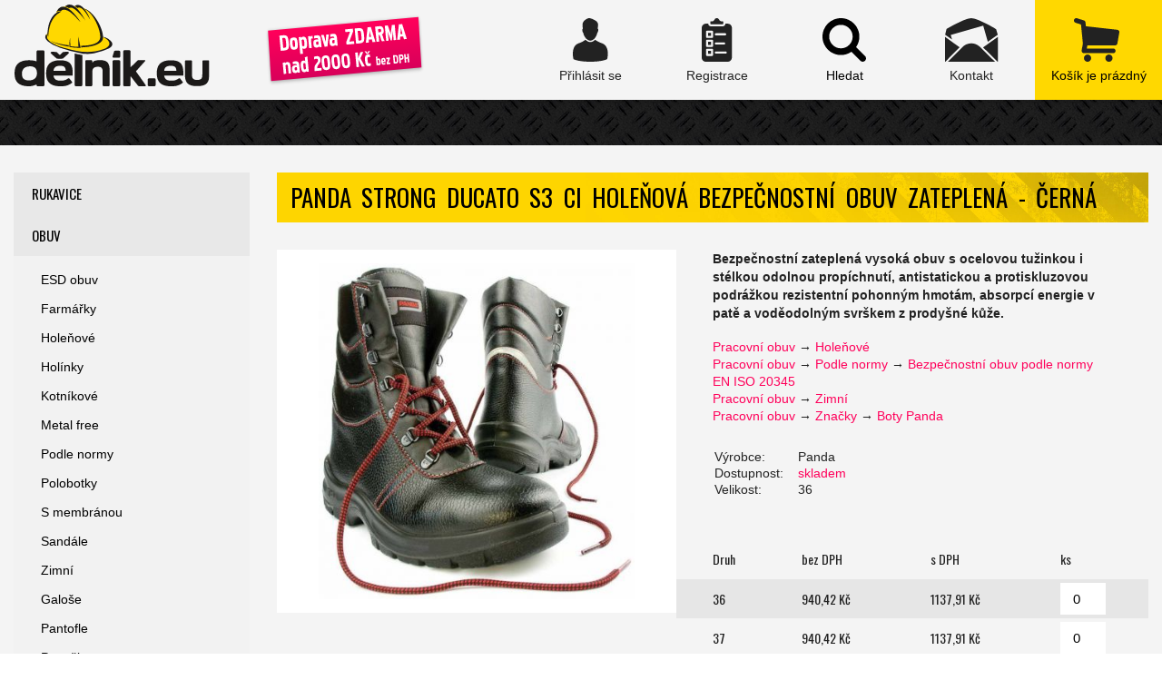

--- FILE ---
content_type: text/html; charset=UTF-8
request_url: https://www.delnik.eu/pracovni-obuv/outdoor/panda/panda-strong-ducato-s3-ci-holenova-bezpecnostni-obuv-zateplena-cerna.html
body_size: 4872
content:
<!DOCTYPE html>
<html lang="cs" dir="ltr">
<head>
    <script async src="https://www.googletagmanager.com/gtag/js?id=G-X51CBLSZSV"></script><script>window.dataLayer = window.dataLayer || [];function gtag(){dataLayer.push(arguments);}gtag('js', new Date());gtag('config', 'G-X51CBLSZSV');</script>
    <link rel="canonical" href="https://www.delnik.eu/pracovni-obuv/holenove/panda-strong-ducato-s3-ci-holenova-bezpecnostni-obuv-zateplena-cerna.html">
    <meta charset="utf-8">
    <title>Panda STRONG DUCATO S3 CI holeňová bezpečnostní obuv zateplená - černá &ndash; Dělník.eu</title>
    <meta name="author" content="CREATION.CZ">
    <meta name="description" content="Bezpečnostní zateplená vysoká obuv s ocelovou tužinkou i stélkou odolnou propíchnutí, antistatickou a protiskluzovou podrážkou rezistentní...">
    <meta name="keywords" content="pracovní rukavice,montérky,pracovní obuv,reflexní vesty">
    <meta name="robots" content="index,follow">
    <meta name="viewport" content="width=device-width, initial-scale=1.0">
    <meta property="root" content="/">
    <link type="text/css" rel="stylesheet" href="/style.css?v=2022-05-27">
    <link type="image/png" rel="icon" href="/favicon.ico">
    <link rel="apple-touch-icon" href="/apple-touch-icon.png">
    <script src="/js.php?v=2024"></script>
    <script async src="/jquery/ccc/ccc.js"></script>
    <script src="https://www.google.com/recaptcha/api.js?render=6Ldq99IZAAAAAFqAlhlggLpsvp6uX5fJMKZBUVY1"></script>
    <meta property="article:author" content="https://www.facebook.com/creation.cz/"></head>
<body>
<div class="page"><header><div class="cont"><div class="logo"><a href="/"><img src="/img/delnik.svg" alt="Dělník - pracovní oděvy a obuv"></a></div><div class="spacer"></div><div class="doprava_zdarma"><img src="/img/doprava_zdarma.svg" alt="doprava zdarma" title="Doprava s PPL Business ZDARMA při nákupu zboží nad 2000 Kč bez DPH a platbě převodem na účet."></div><div class="spacer"></div><div class="user"><ul><li class="ikona"><div class="img"></div><div class="text">Přihlásit se</div><a href="/ucet/login.html?back=%2Fpracovni-obuv%2Foutdoor%2Fpanda%2Fpanda-strong-ducato-s3-ci-holenova-bezpecnostni-obuv-zateplena-cerna.html" class="aie login" rel="nofollow">Přihlásit se</a></li><li class="registrovat"><div class="img"></div><div class="text">Registrace</div><a href="/ucet/" class="aie register" rel="nofollow">Registrace</a></li></ul></div><div class="search"><div class="img"></div><div class="text">Hledat</div></div><nav class="nav"><ul><li><div class="img"></div><div class="text">Kontakt</div><a href="/kontakt/" class="aie">Kontakt</a></li></ul></nav><div class="cart"><div class="img"></div><div class="text"><div class="prazdny">Košík je prázdný</div></div><a href="/kosik/" class="aie kosik">zobrazit obsah košíku</a></div><a class="showmenu" href="#"></a></div></header><div class="hbottom"></div><div class="container wrap"><article id="content"><div class="detail"><h1>Panda STRONG DUCATO S3 CI holeňová bezpečnostní obuv zateplená - černá</h1><div class="cols"><div class="right"><div class="box"><p class="perex"><strong>Bezpečnostní zateplená vysoká obuv s ocelovou tužinkou i stélkou odolnou propíchnutí, antistatickou a protiskluzovou podrážkou rezistentní pohonným hmotám, absorpcí energie v patě a voděodolným svrškem z prodyšné kůže.</strong></p><ul class="kategorie"><li> <a href="/pracovni-obuv/">Pracovní obuv</a> &rarr; <a href="/pracovni-obuv/holenove/">Holeňové</a></li><li> <a href="/pracovni-obuv/">Pracovní obuv</a> &rarr; <a href="/pracovni-obuv/normy/">Podle normy</a> &rarr; <a href="/pracovni-obuv/normy/bezpecnostni-obuv-dle-normy-en-iso-20345/">Bezpečnostní obuv podle normy EN ISO 20345</a></li><li> <a href="/pracovni-obuv/">Pracovní obuv</a> &rarr; <a href="/pracovni-obuv/zimni/">Zimní</a></li><li> <a href="/pracovni-obuv/">Pracovní obuv</a> &rarr; <a href="/pracovni-obuv/outdoor/">Značky</a> &rarr; <a href="/pracovni-obuv/outdoor/panda/">Boty Panda</a></li></ul><table class="info nostackable"><tr><th>Výrobce:</th><td>Panda</td></tr><tr><th>Dostupnost:</th><td><span class="dostupnost skladem">skladem</span></td></tr><tr><th>Velikost:</th><td>36</td></tr></table></div><form class="kosikajax multi" action="/kosik/add.html?back=%2Fpracovni-obuv%2Foutdoor%2Fpanda%2Fpanda-strong-ducato-s3-ci-holenova-bezpecnostni-obuv-zateplena-cerna.html" method="post"><table class="pocet"><thead><tr><th>Druh</th><th>bez DPH</th><th>s DPH</th><th>ks</th></tr></thead><tbody><tr><td class="nazev">36</td><td class="cena">940,42 Kč</td><td class="cena_dph">1137,91 Kč<td class="pocet"><input class="number" type="number" name="zbozi[2891]" value="0" min="0"></td></tr><tr><td class="nazev">37</td><td class="cena">940,42 Kč</td><td class="cena_dph">1137,91 Kč<td class="pocet"><input class="number" type="number" name="zbozi[2892]" value="0" min="0"></td></tr><tr><td class="nazev">38</td><td class="cena">940,42 Kč</td><td class="cena_dph">1137,91 Kč<td class="pocet"><input class="number" type="number" name="zbozi[2893]" value="0" min="0"></td></tr><tr><td class="nazev">39</td><td class="cena">940,42 Kč</td><td class="cena_dph">1137,91 Kč<td class="pocet"><input class="number" type="number" name="zbozi[2894]" value="0" min="0"></td></tr><tr><td class="nazev">40</td><td class="cena">940,42 Kč</td><td class="cena_dph">1137,91 Kč<td class="pocet"><input class="number" type="number" name="zbozi[2895]" value="0" min="0"></td></tr><tr><td class="nazev">41</td><td class="cena">940,42 Kč</td><td class="cena_dph">1137,91 Kč<td class="pocet"><input class="number" type="number" name="zbozi[2896]" value="0" min="0"></td></tr><tr><td class="nazev">42</td><td class="cena">940,42 Kč</td><td class="cena_dph">1137,91 Kč<td class="pocet"><input class="number" type="number" name="zbozi[2897]" value="0" min="0"></td></tr><tr><td class="nazev">43</td><td class="cena">940,42 Kč</td><td class="cena_dph">1137,91 Kč<td class="pocet"><input class="number" type="number" name="zbozi[2898]" value="0" min="0"></td></tr><tr><td class="nazev">44</td><td class="cena">940,42 Kč</td><td class="cena_dph">1137,91 Kč<td class="pocet"><input class="number" type="number" name="zbozi[2899]" value="0" min="0"></td></tr><tr><td class="nazev">45</td><td class="cena">940,42 Kč</td><td class="cena_dph">1137,91 Kč<td class="pocet"><input class="number" type="number" name="zbozi[2900]" value="0" min="0"></td></tr><tr><td class="nazev">46</td><td class="cena">940,42 Kč</td><td class="cena_dph">1137,91 Kč<td class="pocet"><input class="number" type="number" name="zbozi[2901]" value="0" min="0"></td></tr><tr><td class="nazev">47</td><td class="cena">940,42 Kč</td><td class="cena_dph">1137,91 Kč<td class="pocet"><input class="number" type="number" name="zbozi[2902]" value="0" min="0"></td></tr><tr><td class="nazev">48</td><td class="cena">940,42 Kč</td><td class="cena_dph">1137,91 Kč<td class="pocet"><input class="number" type="number" name="zbozi[2903]" value="0" min="0"></td></tr></tbody></table><div class="submit"><input type="submit" name="odeslano" value="Koupit" class="auto"></div></form></div><div class="left"><figure class="main"><a href="/data/ep4/000724_004584.jpg" rel="galerie" title="STRONG DUCATO S3 CI holeňová bezpečnostní obuv zateplená - černá"><img src="/data/ep4/tn2_000724_004584.jpg" alt="STRONG DUCATO S3 CI holeňová bezpečnostní obuv zateplená - černá"><div class="stickers"></div></a></figure></div></div><p>Akce je časově omezena a platí pouze do 25. 1. 2026 nebo vyprodání zásob.</p><h3>Výměna velikosti zboží Panda STRONG DUCATO S3 CI holeňová bezpečnostní obuv zateplená - černá</h3><p>Stane-li se vám, že si objednáte špatnou velikost, je možné zboží vyměnit nebo vrátit (dle <a href="/obchodni-podminky/#odstoupeni">obchodních podmínek</a>). V takovém případě zboží odešlete na adresu skladu uvedenou na faktuře. Nebudeme-li schopni váš požadavek realizovat obratem (např. požadovaná velikost nebude skladem), naši zaměstnanci vás budou kontaktovat. Ke zboží přiložte průvodní dopis a uveďte do něj: jaké zboží vracíte nebo za jakou velikost požadujete vyměnit, telefon, email, poštovní adresu a číslo účtu. Připomínáme, že zboží určené k výměně nebo vrácení by nemělo vykazovat známky opotřebování. Při výměně velikosti zboží si poštovné hradí zákazník sám.</p><h2 class="related">Související zboží</h2><ul class="zbozi cl"><li><div class="nazev"><strong>CRV Ponožky CHERTAN 3 v 1</strong></div><div class="img"><img src="/data/ep3/tn_001293_003281.jpg" alt="Ponožky CHERTAN 3 v 1"></div><div class="cena"><div class="puvodni">104,99 Kč bez DPH</div></div><div class="stickers"></div><a href="/pracovni-odevy/ponozky/crv-ponozky-chertan-3-v-1.html" class="aie">Ponožky CHERTAN 3 v 1</a></li><li><div class="nazev"><strong>Panda Ponožky WASAT PANDA černá</strong></div><div class="img"><img src="/data/ep7/tn_001297_003277.jpg" alt="Ponožky WASAT PANDA černá"></div><div class="cena"><div class="puvodni">63,98 Kč bez DPH</div></div><div class="stickers"></div><a href="/pracovni-odevy/ponozky/panda-ponozky-wasat-panda-cerna.html" class="aie">Ponožky WASAT PANDA černá</a></li><li><div class="nazev"><strong>CERVA Ponožky DABIH</strong></div><div class="img"><img src="/data/ep8/tn_001298_003278.jpg" alt="Ponožky DABIH"></div><div class="cena"><div class="puvodni">77,18 Kč bez DPH</div></div><div class="stickers"></div><a href="/pracovni-odevy/ponozky/cerva-ponozky-dabih.html" class="aie">Ponožky DABIH</a></li><li><div class="nazev"><strong> Vložky do bot s gelovou patou</strong></div><div class="img"><img src="/img/empty.gif" class="lazy" data-src="/data/ep3/tn_001513_002252.jpg" alt="Vložky do bot s gelovou patou"></div><div class="cena"><div class="puvodni">86,77 Kč bez DPH</div></div><div class="stickers"><div class="novinka">Novinka</div></div><a href="/pracovni-obuv/doplnky/vlozky-do-bot-s-gelovou-patou.html" class="aie">Vložky do bot s gelovou patou</a></li><li><div class="nazev"><strong>VM Šněrovadla kulaté černo-šedé</strong></div><div class="img"><img src="/img/empty.gif" class="lazy" data-src="/data/ep4/tn_001514_002253.jpg" alt="Šněrovadla kulaté černo-šedé"></div><div class="cena"><div class="puvodni">16,53 Kč bez DPH</div></div><div class="stickers"></div><a href="/pracovni-obuv/doplnky/vm-snerovadla-kulate-cerno-sede.html" class="aie">Šněrovadla kulaté černo-šedé</a></li><li><div class="nazev"><strong> Impregnace WATER STOP 300ml</strong></div><div class="img"><img src="/img/empty.gif" class="lazy" data-src="/data/ep5/tn_001515_002254.jpg" alt="Impregnace WATER STOP 300ml"></div><div class="cena"><div class="puvodni">185,95 Kč bez DPH</div></div><div class="stickers"><div class="novinka">Novinka</div></div><a href="/pracovni-obuv/doplnky/impregnace-water-stop-300ml.html" class="aie">Impregnace WATER STOP 300ml</a></li><li><div class="nazev"><strong> Hydrofobní krém - černý 250g</strong></div><div class="img"><img src="/img/empty.gif" class="lazy" data-src="/data/ep6/tn_001516_002255.jpg" alt="Hydrofobní krém - černý 250g"></div><div class="cena"><div class="puvodni">152,90 Kč bez DPH</div></div><div class="stickers"></div><a href="/pracovni-obuv/doplnky/hydrofobni-krem-cerny-250g.html" class="aie">Hydrofobní krém - černý 250g</a></li></ul></div><script type="application/ld+json">{"@context":"http://schema.org/","@type": "Product","name": "STRONG DUCATO S3 CI holeňová bezpečnostní obuv zateplená - černá","description": "Bezpečnostní zateplená vysoká obuv s ocelovou tužinkou i stélkou odolnou propíchnutí, antistatickou a protiskluzovou podrážkou rezistentní pohonným hmotám, absorpcí energie v patě a voděodolným svrškem z prodyšné kůže.","sku": "0204002199036","gtin13": 8028027025365,"image": "https://www.delnik.eu/data/ep4/000724_004584.jpg","brand":{"@type":"Organization","name":"Panda"},"offers":[{"@type":"Offer","url": "https://www.delnik.eu/pracovni-obuv/outdoor/panda/panda-strong-ducato-s3-ci-holenova-bezpecnostni-obuv-zateplena-cerna.html#36","priceCurrency":"CZK","price":1137.91,"availability":"http://schema.org/InStock"},{"@type":"Offer","url": "https://www.delnik.eu/pracovni-obuv/outdoor/panda/panda-strong-ducato-s3-ci-holenova-bezpecnostni-obuv-zateplena-cerna.html#37","priceCurrency":"CZK","price":1137.91,"availability":"http://schema.org/InStock"},{"@type":"Offer","url": "https://www.delnik.eu/pracovni-obuv/outdoor/panda/panda-strong-ducato-s3-ci-holenova-bezpecnostni-obuv-zateplena-cerna.html#38","priceCurrency":"CZK","price":1137.91,"availability":"http://schema.org/InStock"},{"@type":"Offer","url": "https://www.delnik.eu/pracovni-obuv/outdoor/panda/panda-strong-ducato-s3-ci-holenova-bezpecnostni-obuv-zateplena-cerna.html#39","priceCurrency":"CZK","price":1137.91,"availability":"http://schema.org/InStock"},{"@type":"Offer","url": "https://www.delnik.eu/pracovni-obuv/outdoor/panda/panda-strong-ducato-s3-ci-holenova-bezpecnostni-obuv-zateplena-cerna.html#40","priceCurrency":"CZK","price":1137.91,"availability":"http://schema.org/InStock"},{"@type":"Offer","url": "https://www.delnik.eu/pracovni-obuv/outdoor/panda/panda-strong-ducato-s3-ci-holenova-bezpecnostni-obuv-zateplena-cerna.html#41","priceCurrency":"CZK","price":1137.91,"availability":"http://schema.org/InStock"},{"@type":"Offer","url": "https://www.delnik.eu/pracovni-obuv/outdoor/panda/panda-strong-ducato-s3-ci-holenova-bezpecnostni-obuv-zateplena-cerna.html#42","priceCurrency":"CZK","price":1137.91,"availability":"http://schema.org/InStock"},{"@type":"Offer","url": "https://www.delnik.eu/pracovni-obuv/outdoor/panda/panda-strong-ducato-s3-ci-holenova-bezpecnostni-obuv-zateplena-cerna.html#43","priceCurrency":"CZK","price":1137.91,"availability":"http://schema.org/InStock"},{"@type":"Offer","url": "https://www.delnik.eu/pracovni-obuv/outdoor/panda/panda-strong-ducato-s3-ci-holenova-bezpecnostni-obuv-zateplena-cerna.html#44","priceCurrency":"CZK","price":1137.91,"availability":"http://schema.org/InStock"},{"@type":"Offer","url": "https://www.delnik.eu/pracovni-obuv/outdoor/panda/panda-strong-ducato-s3-ci-holenova-bezpecnostni-obuv-zateplena-cerna.html#45","priceCurrency":"CZK","price":1137.91,"availability":"http://schema.org/InStock"},{"@type":"Offer","url": "https://www.delnik.eu/pracovni-obuv/outdoor/panda/panda-strong-ducato-s3-ci-holenova-bezpecnostni-obuv-zateplena-cerna.html#46","priceCurrency":"CZK","price":1137.91,"availability":"http://schema.org/InStock"},{"@type":"Offer","url": "https://www.delnik.eu/pracovni-obuv/outdoor/panda/panda-strong-ducato-s3-ci-holenova-bezpecnostni-obuv-zateplena-cerna.html#47","priceCurrency":"CZK","price":1137.91,"availability":"http://schema.org/InStock"},{"@type":"Offer","url": "https://www.delnik.eu/pracovni-obuv/outdoor/panda/panda-strong-ducato-s3-ci-holenova-bezpecnostni-obuv-zateplena-cerna.html#48","priceCurrency":"CZK","price":1137.91,"availability":"http://schema.org/InStock"}]}</script></article><div class="panel"><div class="tree"><ul><li><a href="/pracovni-rukavice/">Rukavice</a></li><li><a href="/pracovni-obuv/">Obuv</a><ul><li><a href="/pracovni-obuv/esd-obuv/">ESD obuv</a></li><li><a href="/pracovni-obuv/farmarky/">Farmářky</a></li><li><a href="/pracovni-obuv/holenove/">Holeňové</a></li><li><a href="/pracovni-obuv/holinky/">Holínky</a></li><li><a href="/pracovni-obuv/kotnikove-boty/">Kotníkové</a></li><li><a href="/pracovni-obuv/metal-free/">Metal free</a></li><li><a href="/pracovni-obuv/normy/">Podle normy</a></li><li><a href="/pracovni-obuv/polobotky/">Polobotky</a></li><li><a href="/pracovni-obuv/s-membranou/">S membránou</a></li><li><a href="/pracovni-obuv/sandale/">Sandále</a></li><li><a href="/pracovni-obuv/zimni/">Zimní</a></li><li><a href="/pracovni-obuv/galose/">Galoše</a></li><li><a href="/pracovni-obuv/pantofle/">Pantofle</a></li><li><a href="/pracovni-obuv/ponozky/">Ponožky</a></li><li><a href="/pracovni-obuv/doplnky/">Doplňky</a></li><li><a href="/pracovni-obuv/outdoor/">Podle značky</a><ul><li><a href="/pracovni-obuv/outdoor/bekina/">Bekina</a></li><li><a href="/pracovni-obuv/outdoor/black-knight/">Black Knight</a></li><li><a href="/pracovni-obuv/outdoor/boots/">Boots</a></li><li><a href="/pracovni-obuv/outdoor/crambe/">Crambe</a></li><li><a href="/pracovni-obuv/outdoor/crv/">CRV</a></li><li><a href="/pracovni-obuv/outdoor/cerva/">Červa</a></li><li><a href="/pracovni-obuv/outdoor/fridrich-fridrich/">Fridrich&amp;Fridrich</a></li><li><a href="/pracovni-obuv/outdoor/otto-schachner/">Otto Schachner</a></li><li><a href="/pracovni-obuv/outdoor/panda/" class="active">Panda</a></li><li><a href="/pracovni-obuv/outdoor/prabos/">Prabos</a></li><li><a href="/pracovni-obuv/outdoor/raven/">Raven</a></li><li><a href="/pracovni-obuv/outdoor/to-work-for/">To Work For</a></li><li><a href="/pracovni-obuv/outdoor/vm/">VM</a></li><li><a href="/pracovni-obuv/outdoor/wintoperk/">Wintoperk</a></li><li><a href="/pracovni-obuv/outdoor/heckel/">Heckel</a></li><li><a href="/pracovni-obuv/outdoor/prestige/">Prestige</a></li></ul></li></ul></li><li><a href="/pracovni-odevy/">Oděvy</a></li><li><a href="/bezpecnostni-tabulky/">Bezpečnostní tabulky</a></li><li><a href="/lezecke-vybaveni/">Lezecké vybavení</a></li><li><a href="/ochranne-bryle/">Ochranné brýle</a></li><li><a href="/ochrana-sluchu/">Ochrana sluchu</a></li><li><a href="/prilby-helmy/">Přilby a helmy</a></li><li><a href="/respiratory/">Respirátory, masky</a></li><li><a href="/svarecske-kukly/">Svářečské kukly</a></li><li><a href="/drogerie/">Drogerie</a></li></ul><ul class="akcenovinky"><li class="liakce"><a href="/akce/">Výhodná nabídka</a></li><li class="linovinka"><a href="/novinky/">Novinky ve zboží</a></li></ul></div><div class="tree bottom"><h2>Vždy něco navíc</h2><ul><li><a href="/velikosti-obleceni/">Velikosti oblečení</a></li><li><a href="/velikosti-bot-obuvi/">Velikosti obuvi</a></li></ul><h2>Hodnocení obchodu</h2><p><a href="http://obchody.heureka.cz/delnik-eu/recenze/" class="external heureka">Prohlédněte si naše hodnocení</a> na Heuréka.cz</p><p>Pokud chcete zasílat akční nabídky emailem, <a href="/newsletter/add.php">klepněte zde</a>.</p></div></div></div><footer><div class="top"><div class="container"><div class="cols"><div class="col col1"><img alt="ochranné a pracovní pomůcky" src="/img/delnik.svg"></div><div class="col col2"><div class="nadpis">Kvalitní pracovní pomůcky</div><ul><li><a href="/pracovni-rukavice/">Pracovní rukavice</a></li><li><a href="/pracovni-obuv/">Pracovní obuv</a></li><li><a href="/pracovni-odevy/">Pracovní oděvy, montérky</a></li><li><a href="/ochranne-bryle/">Ochranné brýle</a></li><li><a href="/ochrana-sluchu/ucpavky-do-usi/">Ucpávky do uší</a></li><li><a href="/ochrana-sluchu/klapky-na-usi/">Klapky na uši</a></li><li><a href="/respiratory/">Respirátory</a></li></ul></div><div class="col col3"><div class="nadpis">Pracovní oblečení, montérky</div><p>Široká nabídka z oblasti pracovního oblečení, montérek, pracovní obuvy, svářecích kukel a dalšího.</p><div class="nadpis">Cookies</div><p><a id="ccc" href="/cookies/">Nastavení cookies</a>.</p></div><div class="col col4"><div class="nadpis">Obchodní podmínky</div><ul><li><a href="/obchodni-podminky/"><span>Obchodní podmínky</span></a></li><li><a href="/obchodni-podminky/#doprava-zbozi"><span>Doprava zboží</span></a></li><li><a href="/ochrana-osobnich-udaju/"><span>Ochrana osobních údajů</span></a></li></ul><div class="nadpis">Kontakt</div><p><a href="/kontakt/">Přejít na kontakty</a></p></div></div></div></div><div class="bottom"><div class="container"><p class="left">&copy; <a href="//www.delnik.eu/">Dělník.eu</a> ochranné a pracovní prostředky. Pracovní oděvy, pracovní boty, rukavice.</p><p class="right">Vyrobila <a href="http://www.creation.cz">digitální agentura</a> <a href="http://www.creation.cz">CREATION.CZ</a> <a href="http://pejr.info/">Pelhřimov</a></p></div></div></footer></div><div id="spinner" class="la-square-spin la-2x"><div></div></div><div id="searchbox"><div class="search"><form action="/vyhledavani/" method="get"><div class="input"><input type="search" name="q" value="" placeholder="Vyhledávání" autocomplete="off"></div><div class="submit"><input type="submit" name="odeslat" value="Hledat"></div><span id="searchclose">zavřít</span></form></div></div><div><a href="http://obchody.heureka.cz/delnik-eu/recenze/" rel="nofollow" class="overeno_zakazniky external">Ověřeno zákazníky</a></div>
</body>
</html>

--- FILE ---
content_type: text/html; charset=utf-8
request_url: https://www.google.com/recaptcha/api2/anchor?ar=1&k=6Ldq99IZAAAAAFqAlhlggLpsvp6uX5fJMKZBUVY1&co=aHR0cHM6Ly93d3cuZGVsbmlrLmV1OjQ0Mw..&hl=en&v=PoyoqOPhxBO7pBk68S4YbpHZ&size=invisible&anchor-ms=20000&execute-ms=30000&cb=s6r9h0wlmfy3
body_size: 48925
content:
<!DOCTYPE HTML><html dir="ltr" lang="en"><head><meta http-equiv="Content-Type" content="text/html; charset=UTF-8">
<meta http-equiv="X-UA-Compatible" content="IE=edge">
<title>reCAPTCHA</title>
<style type="text/css">
/* cyrillic-ext */
@font-face {
  font-family: 'Roboto';
  font-style: normal;
  font-weight: 400;
  font-stretch: 100%;
  src: url(//fonts.gstatic.com/s/roboto/v48/KFO7CnqEu92Fr1ME7kSn66aGLdTylUAMa3GUBHMdazTgWw.woff2) format('woff2');
  unicode-range: U+0460-052F, U+1C80-1C8A, U+20B4, U+2DE0-2DFF, U+A640-A69F, U+FE2E-FE2F;
}
/* cyrillic */
@font-face {
  font-family: 'Roboto';
  font-style: normal;
  font-weight: 400;
  font-stretch: 100%;
  src: url(//fonts.gstatic.com/s/roboto/v48/KFO7CnqEu92Fr1ME7kSn66aGLdTylUAMa3iUBHMdazTgWw.woff2) format('woff2');
  unicode-range: U+0301, U+0400-045F, U+0490-0491, U+04B0-04B1, U+2116;
}
/* greek-ext */
@font-face {
  font-family: 'Roboto';
  font-style: normal;
  font-weight: 400;
  font-stretch: 100%;
  src: url(//fonts.gstatic.com/s/roboto/v48/KFO7CnqEu92Fr1ME7kSn66aGLdTylUAMa3CUBHMdazTgWw.woff2) format('woff2');
  unicode-range: U+1F00-1FFF;
}
/* greek */
@font-face {
  font-family: 'Roboto';
  font-style: normal;
  font-weight: 400;
  font-stretch: 100%;
  src: url(//fonts.gstatic.com/s/roboto/v48/KFO7CnqEu92Fr1ME7kSn66aGLdTylUAMa3-UBHMdazTgWw.woff2) format('woff2');
  unicode-range: U+0370-0377, U+037A-037F, U+0384-038A, U+038C, U+038E-03A1, U+03A3-03FF;
}
/* math */
@font-face {
  font-family: 'Roboto';
  font-style: normal;
  font-weight: 400;
  font-stretch: 100%;
  src: url(//fonts.gstatic.com/s/roboto/v48/KFO7CnqEu92Fr1ME7kSn66aGLdTylUAMawCUBHMdazTgWw.woff2) format('woff2');
  unicode-range: U+0302-0303, U+0305, U+0307-0308, U+0310, U+0312, U+0315, U+031A, U+0326-0327, U+032C, U+032F-0330, U+0332-0333, U+0338, U+033A, U+0346, U+034D, U+0391-03A1, U+03A3-03A9, U+03B1-03C9, U+03D1, U+03D5-03D6, U+03F0-03F1, U+03F4-03F5, U+2016-2017, U+2034-2038, U+203C, U+2040, U+2043, U+2047, U+2050, U+2057, U+205F, U+2070-2071, U+2074-208E, U+2090-209C, U+20D0-20DC, U+20E1, U+20E5-20EF, U+2100-2112, U+2114-2115, U+2117-2121, U+2123-214F, U+2190, U+2192, U+2194-21AE, U+21B0-21E5, U+21F1-21F2, U+21F4-2211, U+2213-2214, U+2216-22FF, U+2308-230B, U+2310, U+2319, U+231C-2321, U+2336-237A, U+237C, U+2395, U+239B-23B7, U+23D0, U+23DC-23E1, U+2474-2475, U+25AF, U+25B3, U+25B7, U+25BD, U+25C1, U+25CA, U+25CC, U+25FB, U+266D-266F, U+27C0-27FF, U+2900-2AFF, U+2B0E-2B11, U+2B30-2B4C, U+2BFE, U+3030, U+FF5B, U+FF5D, U+1D400-1D7FF, U+1EE00-1EEFF;
}
/* symbols */
@font-face {
  font-family: 'Roboto';
  font-style: normal;
  font-weight: 400;
  font-stretch: 100%;
  src: url(//fonts.gstatic.com/s/roboto/v48/KFO7CnqEu92Fr1ME7kSn66aGLdTylUAMaxKUBHMdazTgWw.woff2) format('woff2');
  unicode-range: U+0001-000C, U+000E-001F, U+007F-009F, U+20DD-20E0, U+20E2-20E4, U+2150-218F, U+2190, U+2192, U+2194-2199, U+21AF, U+21E6-21F0, U+21F3, U+2218-2219, U+2299, U+22C4-22C6, U+2300-243F, U+2440-244A, U+2460-24FF, U+25A0-27BF, U+2800-28FF, U+2921-2922, U+2981, U+29BF, U+29EB, U+2B00-2BFF, U+4DC0-4DFF, U+FFF9-FFFB, U+10140-1018E, U+10190-1019C, U+101A0, U+101D0-101FD, U+102E0-102FB, U+10E60-10E7E, U+1D2C0-1D2D3, U+1D2E0-1D37F, U+1F000-1F0FF, U+1F100-1F1AD, U+1F1E6-1F1FF, U+1F30D-1F30F, U+1F315, U+1F31C, U+1F31E, U+1F320-1F32C, U+1F336, U+1F378, U+1F37D, U+1F382, U+1F393-1F39F, U+1F3A7-1F3A8, U+1F3AC-1F3AF, U+1F3C2, U+1F3C4-1F3C6, U+1F3CA-1F3CE, U+1F3D4-1F3E0, U+1F3ED, U+1F3F1-1F3F3, U+1F3F5-1F3F7, U+1F408, U+1F415, U+1F41F, U+1F426, U+1F43F, U+1F441-1F442, U+1F444, U+1F446-1F449, U+1F44C-1F44E, U+1F453, U+1F46A, U+1F47D, U+1F4A3, U+1F4B0, U+1F4B3, U+1F4B9, U+1F4BB, U+1F4BF, U+1F4C8-1F4CB, U+1F4D6, U+1F4DA, U+1F4DF, U+1F4E3-1F4E6, U+1F4EA-1F4ED, U+1F4F7, U+1F4F9-1F4FB, U+1F4FD-1F4FE, U+1F503, U+1F507-1F50B, U+1F50D, U+1F512-1F513, U+1F53E-1F54A, U+1F54F-1F5FA, U+1F610, U+1F650-1F67F, U+1F687, U+1F68D, U+1F691, U+1F694, U+1F698, U+1F6AD, U+1F6B2, U+1F6B9-1F6BA, U+1F6BC, U+1F6C6-1F6CF, U+1F6D3-1F6D7, U+1F6E0-1F6EA, U+1F6F0-1F6F3, U+1F6F7-1F6FC, U+1F700-1F7FF, U+1F800-1F80B, U+1F810-1F847, U+1F850-1F859, U+1F860-1F887, U+1F890-1F8AD, U+1F8B0-1F8BB, U+1F8C0-1F8C1, U+1F900-1F90B, U+1F93B, U+1F946, U+1F984, U+1F996, U+1F9E9, U+1FA00-1FA6F, U+1FA70-1FA7C, U+1FA80-1FA89, U+1FA8F-1FAC6, U+1FACE-1FADC, U+1FADF-1FAE9, U+1FAF0-1FAF8, U+1FB00-1FBFF;
}
/* vietnamese */
@font-face {
  font-family: 'Roboto';
  font-style: normal;
  font-weight: 400;
  font-stretch: 100%;
  src: url(//fonts.gstatic.com/s/roboto/v48/KFO7CnqEu92Fr1ME7kSn66aGLdTylUAMa3OUBHMdazTgWw.woff2) format('woff2');
  unicode-range: U+0102-0103, U+0110-0111, U+0128-0129, U+0168-0169, U+01A0-01A1, U+01AF-01B0, U+0300-0301, U+0303-0304, U+0308-0309, U+0323, U+0329, U+1EA0-1EF9, U+20AB;
}
/* latin-ext */
@font-face {
  font-family: 'Roboto';
  font-style: normal;
  font-weight: 400;
  font-stretch: 100%;
  src: url(//fonts.gstatic.com/s/roboto/v48/KFO7CnqEu92Fr1ME7kSn66aGLdTylUAMa3KUBHMdazTgWw.woff2) format('woff2');
  unicode-range: U+0100-02BA, U+02BD-02C5, U+02C7-02CC, U+02CE-02D7, U+02DD-02FF, U+0304, U+0308, U+0329, U+1D00-1DBF, U+1E00-1E9F, U+1EF2-1EFF, U+2020, U+20A0-20AB, U+20AD-20C0, U+2113, U+2C60-2C7F, U+A720-A7FF;
}
/* latin */
@font-face {
  font-family: 'Roboto';
  font-style: normal;
  font-weight: 400;
  font-stretch: 100%;
  src: url(//fonts.gstatic.com/s/roboto/v48/KFO7CnqEu92Fr1ME7kSn66aGLdTylUAMa3yUBHMdazQ.woff2) format('woff2');
  unicode-range: U+0000-00FF, U+0131, U+0152-0153, U+02BB-02BC, U+02C6, U+02DA, U+02DC, U+0304, U+0308, U+0329, U+2000-206F, U+20AC, U+2122, U+2191, U+2193, U+2212, U+2215, U+FEFF, U+FFFD;
}
/* cyrillic-ext */
@font-face {
  font-family: 'Roboto';
  font-style: normal;
  font-weight: 500;
  font-stretch: 100%;
  src: url(//fonts.gstatic.com/s/roboto/v48/KFO7CnqEu92Fr1ME7kSn66aGLdTylUAMa3GUBHMdazTgWw.woff2) format('woff2');
  unicode-range: U+0460-052F, U+1C80-1C8A, U+20B4, U+2DE0-2DFF, U+A640-A69F, U+FE2E-FE2F;
}
/* cyrillic */
@font-face {
  font-family: 'Roboto';
  font-style: normal;
  font-weight: 500;
  font-stretch: 100%;
  src: url(//fonts.gstatic.com/s/roboto/v48/KFO7CnqEu92Fr1ME7kSn66aGLdTylUAMa3iUBHMdazTgWw.woff2) format('woff2');
  unicode-range: U+0301, U+0400-045F, U+0490-0491, U+04B0-04B1, U+2116;
}
/* greek-ext */
@font-face {
  font-family: 'Roboto';
  font-style: normal;
  font-weight: 500;
  font-stretch: 100%;
  src: url(//fonts.gstatic.com/s/roboto/v48/KFO7CnqEu92Fr1ME7kSn66aGLdTylUAMa3CUBHMdazTgWw.woff2) format('woff2');
  unicode-range: U+1F00-1FFF;
}
/* greek */
@font-face {
  font-family: 'Roboto';
  font-style: normal;
  font-weight: 500;
  font-stretch: 100%;
  src: url(//fonts.gstatic.com/s/roboto/v48/KFO7CnqEu92Fr1ME7kSn66aGLdTylUAMa3-UBHMdazTgWw.woff2) format('woff2');
  unicode-range: U+0370-0377, U+037A-037F, U+0384-038A, U+038C, U+038E-03A1, U+03A3-03FF;
}
/* math */
@font-face {
  font-family: 'Roboto';
  font-style: normal;
  font-weight: 500;
  font-stretch: 100%;
  src: url(//fonts.gstatic.com/s/roboto/v48/KFO7CnqEu92Fr1ME7kSn66aGLdTylUAMawCUBHMdazTgWw.woff2) format('woff2');
  unicode-range: U+0302-0303, U+0305, U+0307-0308, U+0310, U+0312, U+0315, U+031A, U+0326-0327, U+032C, U+032F-0330, U+0332-0333, U+0338, U+033A, U+0346, U+034D, U+0391-03A1, U+03A3-03A9, U+03B1-03C9, U+03D1, U+03D5-03D6, U+03F0-03F1, U+03F4-03F5, U+2016-2017, U+2034-2038, U+203C, U+2040, U+2043, U+2047, U+2050, U+2057, U+205F, U+2070-2071, U+2074-208E, U+2090-209C, U+20D0-20DC, U+20E1, U+20E5-20EF, U+2100-2112, U+2114-2115, U+2117-2121, U+2123-214F, U+2190, U+2192, U+2194-21AE, U+21B0-21E5, U+21F1-21F2, U+21F4-2211, U+2213-2214, U+2216-22FF, U+2308-230B, U+2310, U+2319, U+231C-2321, U+2336-237A, U+237C, U+2395, U+239B-23B7, U+23D0, U+23DC-23E1, U+2474-2475, U+25AF, U+25B3, U+25B7, U+25BD, U+25C1, U+25CA, U+25CC, U+25FB, U+266D-266F, U+27C0-27FF, U+2900-2AFF, U+2B0E-2B11, U+2B30-2B4C, U+2BFE, U+3030, U+FF5B, U+FF5D, U+1D400-1D7FF, U+1EE00-1EEFF;
}
/* symbols */
@font-face {
  font-family: 'Roboto';
  font-style: normal;
  font-weight: 500;
  font-stretch: 100%;
  src: url(//fonts.gstatic.com/s/roboto/v48/KFO7CnqEu92Fr1ME7kSn66aGLdTylUAMaxKUBHMdazTgWw.woff2) format('woff2');
  unicode-range: U+0001-000C, U+000E-001F, U+007F-009F, U+20DD-20E0, U+20E2-20E4, U+2150-218F, U+2190, U+2192, U+2194-2199, U+21AF, U+21E6-21F0, U+21F3, U+2218-2219, U+2299, U+22C4-22C6, U+2300-243F, U+2440-244A, U+2460-24FF, U+25A0-27BF, U+2800-28FF, U+2921-2922, U+2981, U+29BF, U+29EB, U+2B00-2BFF, U+4DC0-4DFF, U+FFF9-FFFB, U+10140-1018E, U+10190-1019C, U+101A0, U+101D0-101FD, U+102E0-102FB, U+10E60-10E7E, U+1D2C0-1D2D3, U+1D2E0-1D37F, U+1F000-1F0FF, U+1F100-1F1AD, U+1F1E6-1F1FF, U+1F30D-1F30F, U+1F315, U+1F31C, U+1F31E, U+1F320-1F32C, U+1F336, U+1F378, U+1F37D, U+1F382, U+1F393-1F39F, U+1F3A7-1F3A8, U+1F3AC-1F3AF, U+1F3C2, U+1F3C4-1F3C6, U+1F3CA-1F3CE, U+1F3D4-1F3E0, U+1F3ED, U+1F3F1-1F3F3, U+1F3F5-1F3F7, U+1F408, U+1F415, U+1F41F, U+1F426, U+1F43F, U+1F441-1F442, U+1F444, U+1F446-1F449, U+1F44C-1F44E, U+1F453, U+1F46A, U+1F47D, U+1F4A3, U+1F4B0, U+1F4B3, U+1F4B9, U+1F4BB, U+1F4BF, U+1F4C8-1F4CB, U+1F4D6, U+1F4DA, U+1F4DF, U+1F4E3-1F4E6, U+1F4EA-1F4ED, U+1F4F7, U+1F4F9-1F4FB, U+1F4FD-1F4FE, U+1F503, U+1F507-1F50B, U+1F50D, U+1F512-1F513, U+1F53E-1F54A, U+1F54F-1F5FA, U+1F610, U+1F650-1F67F, U+1F687, U+1F68D, U+1F691, U+1F694, U+1F698, U+1F6AD, U+1F6B2, U+1F6B9-1F6BA, U+1F6BC, U+1F6C6-1F6CF, U+1F6D3-1F6D7, U+1F6E0-1F6EA, U+1F6F0-1F6F3, U+1F6F7-1F6FC, U+1F700-1F7FF, U+1F800-1F80B, U+1F810-1F847, U+1F850-1F859, U+1F860-1F887, U+1F890-1F8AD, U+1F8B0-1F8BB, U+1F8C0-1F8C1, U+1F900-1F90B, U+1F93B, U+1F946, U+1F984, U+1F996, U+1F9E9, U+1FA00-1FA6F, U+1FA70-1FA7C, U+1FA80-1FA89, U+1FA8F-1FAC6, U+1FACE-1FADC, U+1FADF-1FAE9, U+1FAF0-1FAF8, U+1FB00-1FBFF;
}
/* vietnamese */
@font-face {
  font-family: 'Roboto';
  font-style: normal;
  font-weight: 500;
  font-stretch: 100%;
  src: url(//fonts.gstatic.com/s/roboto/v48/KFO7CnqEu92Fr1ME7kSn66aGLdTylUAMa3OUBHMdazTgWw.woff2) format('woff2');
  unicode-range: U+0102-0103, U+0110-0111, U+0128-0129, U+0168-0169, U+01A0-01A1, U+01AF-01B0, U+0300-0301, U+0303-0304, U+0308-0309, U+0323, U+0329, U+1EA0-1EF9, U+20AB;
}
/* latin-ext */
@font-face {
  font-family: 'Roboto';
  font-style: normal;
  font-weight: 500;
  font-stretch: 100%;
  src: url(//fonts.gstatic.com/s/roboto/v48/KFO7CnqEu92Fr1ME7kSn66aGLdTylUAMa3KUBHMdazTgWw.woff2) format('woff2');
  unicode-range: U+0100-02BA, U+02BD-02C5, U+02C7-02CC, U+02CE-02D7, U+02DD-02FF, U+0304, U+0308, U+0329, U+1D00-1DBF, U+1E00-1E9F, U+1EF2-1EFF, U+2020, U+20A0-20AB, U+20AD-20C0, U+2113, U+2C60-2C7F, U+A720-A7FF;
}
/* latin */
@font-face {
  font-family: 'Roboto';
  font-style: normal;
  font-weight: 500;
  font-stretch: 100%;
  src: url(//fonts.gstatic.com/s/roboto/v48/KFO7CnqEu92Fr1ME7kSn66aGLdTylUAMa3yUBHMdazQ.woff2) format('woff2');
  unicode-range: U+0000-00FF, U+0131, U+0152-0153, U+02BB-02BC, U+02C6, U+02DA, U+02DC, U+0304, U+0308, U+0329, U+2000-206F, U+20AC, U+2122, U+2191, U+2193, U+2212, U+2215, U+FEFF, U+FFFD;
}
/* cyrillic-ext */
@font-face {
  font-family: 'Roboto';
  font-style: normal;
  font-weight: 900;
  font-stretch: 100%;
  src: url(//fonts.gstatic.com/s/roboto/v48/KFO7CnqEu92Fr1ME7kSn66aGLdTylUAMa3GUBHMdazTgWw.woff2) format('woff2');
  unicode-range: U+0460-052F, U+1C80-1C8A, U+20B4, U+2DE0-2DFF, U+A640-A69F, U+FE2E-FE2F;
}
/* cyrillic */
@font-face {
  font-family: 'Roboto';
  font-style: normal;
  font-weight: 900;
  font-stretch: 100%;
  src: url(//fonts.gstatic.com/s/roboto/v48/KFO7CnqEu92Fr1ME7kSn66aGLdTylUAMa3iUBHMdazTgWw.woff2) format('woff2');
  unicode-range: U+0301, U+0400-045F, U+0490-0491, U+04B0-04B1, U+2116;
}
/* greek-ext */
@font-face {
  font-family: 'Roboto';
  font-style: normal;
  font-weight: 900;
  font-stretch: 100%;
  src: url(//fonts.gstatic.com/s/roboto/v48/KFO7CnqEu92Fr1ME7kSn66aGLdTylUAMa3CUBHMdazTgWw.woff2) format('woff2');
  unicode-range: U+1F00-1FFF;
}
/* greek */
@font-face {
  font-family: 'Roboto';
  font-style: normal;
  font-weight: 900;
  font-stretch: 100%;
  src: url(//fonts.gstatic.com/s/roboto/v48/KFO7CnqEu92Fr1ME7kSn66aGLdTylUAMa3-UBHMdazTgWw.woff2) format('woff2');
  unicode-range: U+0370-0377, U+037A-037F, U+0384-038A, U+038C, U+038E-03A1, U+03A3-03FF;
}
/* math */
@font-face {
  font-family: 'Roboto';
  font-style: normal;
  font-weight: 900;
  font-stretch: 100%;
  src: url(//fonts.gstatic.com/s/roboto/v48/KFO7CnqEu92Fr1ME7kSn66aGLdTylUAMawCUBHMdazTgWw.woff2) format('woff2');
  unicode-range: U+0302-0303, U+0305, U+0307-0308, U+0310, U+0312, U+0315, U+031A, U+0326-0327, U+032C, U+032F-0330, U+0332-0333, U+0338, U+033A, U+0346, U+034D, U+0391-03A1, U+03A3-03A9, U+03B1-03C9, U+03D1, U+03D5-03D6, U+03F0-03F1, U+03F4-03F5, U+2016-2017, U+2034-2038, U+203C, U+2040, U+2043, U+2047, U+2050, U+2057, U+205F, U+2070-2071, U+2074-208E, U+2090-209C, U+20D0-20DC, U+20E1, U+20E5-20EF, U+2100-2112, U+2114-2115, U+2117-2121, U+2123-214F, U+2190, U+2192, U+2194-21AE, U+21B0-21E5, U+21F1-21F2, U+21F4-2211, U+2213-2214, U+2216-22FF, U+2308-230B, U+2310, U+2319, U+231C-2321, U+2336-237A, U+237C, U+2395, U+239B-23B7, U+23D0, U+23DC-23E1, U+2474-2475, U+25AF, U+25B3, U+25B7, U+25BD, U+25C1, U+25CA, U+25CC, U+25FB, U+266D-266F, U+27C0-27FF, U+2900-2AFF, U+2B0E-2B11, U+2B30-2B4C, U+2BFE, U+3030, U+FF5B, U+FF5D, U+1D400-1D7FF, U+1EE00-1EEFF;
}
/* symbols */
@font-face {
  font-family: 'Roboto';
  font-style: normal;
  font-weight: 900;
  font-stretch: 100%;
  src: url(//fonts.gstatic.com/s/roboto/v48/KFO7CnqEu92Fr1ME7kSn66aGLdTylUAMaxKUBHMdazTgWw.woff2) format('woff2');
  unicode-range: U+0001-000C, U+000E-001F, U+007F-009F, U+20DD-20E0, U+20E2-20E4, U+2150-218F, U+2190, U+2192, U+2194-2199, U+21AF, U+21E6-21F0, U+21F3, U+2218-2219, U+2299, U+22C4-22C6, U+2300-243F, U+2440-244A, U+2460-24FF, U+25A0-27BF, U+2800-28FF, U+2921-2922, U+2981, U+29BF, U+29EB, U+2B00-2BFF, U+4DC0-4DFF, U+FFF9-FFFB, U+10140-1018E, U+10190-1019C, U+101A0, U+101D0-101FD, U+102E0-102FB, U+10E60-10E7E, U+1D2C0-1D2D3, U+1D2E0-1D37F, U+1F000-1F0FF, U+1F100-1F1AD, U+1F1E6-1F1FF, U+1F30D-1F30F, U+1F315, U+1F31C, U+1F31E, U+1F320-1F32C, U+1F336, U+1F378, U+1F37D, U+1F382, U+1F393-1F39F, U+1F3A7-1F3A8, U+1F3AC-1F3AF, U+1F3C2, U+1F3C4-1F3C6, U+1F3CA-1F3CE, U+1F3D4-1F3E0, U+1F3ED, U+1F3F1-1F3F3, U+1F3F5-1F3F7, U+1F408, U+1F415, U+1F41F, U+1F426, U+1F43F, U+1F441-1F442, U+1F444, U+1F446-1F449, U+1F44C-1F44E, U+1F453, U+1F46A, U+1F47D, U+1F4A3, U+1F4B0, U+1F4B3, U+1F4B9, U+1F4BB, U+1F4BF, U+1F4C8-1F4CB, U+1F4D6, U+1F4DA, U+1F4DF, U+1F4E3-1F4E6, U+1F4EA-1F4ED, U+1F4F7, U+1F4F9-1F4FB, U+1F4FD-1F4FE, U+1F503, U+1F507-1F50B, U+1F50D, U+1F512-1F513, U+1F53E-1F54A, U+1F54F-1F5FA, U+1F610, U+1F650-1F67F, U+1F687, U+1F68D, U+1F691, U+1F694, U+1F698, U+1F6AD, U+1F6B2, U+1F6B9-1F6BA, U+1F6BC, U+1F6C6-1F6CF, U+1F6D3-1F6D7, U+1F6E0-1F6EA, U+1F6F0-1F6F3, U+1F6F7-1F6FC, U+1F700-1F7FF, U+1F800-1F80B, U+1F810-1F847, U+1F850-1F859, U+1F860-1F887, U+1F890-1F8AD, U+1F8B0-1F8BB, U+1F8C0-1F8C1, U+1F900-1F90B, U+1F93B, U+1F946, U+1F984, U+1F996, U+1F9E9, U+1FA00-1FA6F, U+1FA70-1FA7C, U+1FA80-1FA89, U+1FA8F-1FAC6, U+1FACE-1FADC, U+1FADF-1FAE9, U+1FAF0-1FAF8, U+1FB00-1FBFF;
}
/* vietnamese */
@font-face {
  font-family: 'Roboto';
  font-style: normal;
  font-weight: 900;
  font-stretch: 100%;
  src: url(//fonts.gstatic.com/s/roboto/v48/KFO7CnqEu92Fr1ME7kSn66aGLdTylUAMa3OUBHMdazTgWw.woff2) format('woff2');
  unicode-range: U+0102-0103, U+0110-0111, U+0128-0129, U+0168-0169, U+01A0-01A1, U+01AF-01B0, U+0300-0301, U+0303-0304, U+0308-0309, U+0323, U+0329, U+1EA0-1EF9, U+20AB;
}
/* latin-ext */
@font-face {
  font-family: 'Roboto';
  font-style: normal;
  font-weight: 900;
  font-stretch: 100%;
  src: url(//fonts.gstatic.com/s/roboto/v48/KFO7CnqEu92Fr1ME7kSn66aGLdTylUAMa3KUBHMdazTgWw.woff2) format('woff2');
  unicode-range: U+0100-02BA, U+02BD-02C5, U+02C7-02CC, U+02CE-02D7, U+02DD-02FF, U+0304, U+0308, U+0329, U+1D00-1DBF, U+1E00-1E9F, U+1EF2-1EFF, U+2020, U+20A0-20AB, U+20AD-20C0, U+2113, U+2C60-2C7F, U+A720-A7FF;
}
/* latin */
@font-face {
  font-family: 'Roboto';
  font-style: normal;
  font-weight: 900;
  font-stretch: 100%;
  src: url(//fonts.gstatic.com/s/roboto/v48/KFO7CnqEu92Fr1ME7kSn66aGLdTylUAMa3yUBHMdazQ.woff2) format('woff2');
  unicode-range: U+0000-00FF, U+0131, U+0152-0153, U+02BB-02BC, U+02C6, U+02DA, U+02DC, U+0304, U+0308, U+0329, U+2000-206F, U+20AC, U+2122, U+2191, U+2193, U+2212, U+2215, U+FEFF, U+FFFD;
}

</style>
<link rel="stylesheet" type="text/css" href="https://www.gstatic.com/recaptcha/releases/PoyoqOPhxBO7pBk68S4YbpHZ/styles__ltr.css">
<script nonce="_2b2LHLULlidqrtEHb-r9A" type="text/javascript">window['__recaptcha_api'] = 'https://www.google.com/recaptcha/api2/';</script>
<script type="text/javascript" src="https://www.gstatic.com/recaptcha/releases/PoyoqOPhxBO7pBk68S4YbpHZ/recaptcha__en.js" nonce="_2b2LHLULlidqrtEHb-r9A">
      
    </script></head>
<body><div id="rc-anchor-alert" class="rc-anchor-alert"></div>
<input type="hidden" id="recaptcha-token" value="[base64]">
<script type="text/javascript" nonce="_2b2LHLULlidqrtEHb-r9A">
      recaptcha.anchor.Main.init("[\x22ainput\x22,[\x22bgdata\x22,\x22\x22,\[base64]/[base64]/[base64]/bmV3IHJbeF0oY1swXSk6RT09Mj9uZXcgclt4XShjWzBdLGNbMV0pOkU9PTM/bmV3IHJbeF0oY1swXSxjWzFdLGNbMl0pOkU9PTQ/[base64]/[base64]/[base64]/[base64]/[base64]/[base64]/[base64]/[base64]\x22,\[base64]\\u003d\\u003d\x22,\x22HTfCssO9w5lawrnCjTAZZRTDj0XDjMKmw4TCj8KlGMKTw6pwFMOhw7zCkcO8YS/Dll3CgEZKwpvDlRzCpMKvJzdfKU7Cj8OCSMK3VhjCkgnCjMOxwpMDwqXCswPDgVJtw6HDk3fCoDjDpcOnTsKfwoHDnEcYHX/DmmcmA8OTbsO7RUcmOF3DokMuREbCgx8gw6R+wobCk8OqZ8O/[base64]/CnFvCmHZ2HCZ5KGBjUcKzERNFw5HDuMKtHT8VDsOmMi5MwpHDssOMwrFrw5TDrl7DtjzClcKyNn3DhHIdDGZ0N0g/w78gw4zCoHTCp8O1wr/Cg1ERwq7Cg3sXw77CqSs/LiXCjH7DscKpw5Eyw47Ci8ONw6fDrsKkw4dnTwwHPsKBGWosw53CoMOiK8OHF8OoBMK7w4/[base64]/MsOdw7E6ZcKNw713ZsOswpjDpGLCtMKoEHXCgcKfX8O4G8O3w7/[base64]/CjcKHw4QKw77Ds8KKTMOdM3/Dj1PCvsOywqTCrW4UwqnDl8OPwo3DkSo6wqt/w5EHdMKSGsKowqDDkGdRw6Rqw6rDjSEtwrDDiMK8bxjDl8OgCcO5KTM4DwzCmABlwr/DscOmWcO6worCoMOqJCkqw7lnwp44fsOhCcKwOgkyNsOpZk8Gw6k7OsOMw7rCv3k6dMKIT8OnJsKqw4IHwr8GwpfCmcOtw6jCjQM0aVjCm8Kcw4MGw5UIQnjCii7Dk8O4Ij7DicKhw4DCiMKIw7jDsw4hXnU1w6pYwqrDkMKVwogKDsOTwo/[base64]/w7sBwqLDnlA2Hjxxw6fDrVYnP8Kvw6IqwrzDrMO6TBFGJcOqHwHCoWLDlMOXC8KbHBzCosO3wpjDghjClsKdNhk4w5duQT/CsXgcw7xcfsKYwoRMBcO+GRHCunkCwokrw67DiUR1woEUBMKXVwfDpwPDrmlyNRFhwr0ywrbCr2NCw5lrw4VuczvCisO5OMO1wr3Cu2IOSSxCHz3DoMO4w4vDpcKxw4JvSMO+RER1wrnDrAFSw5bDh8KdOxbDvMKMwooWCE3CizNxw44EwrDCtHYUZsOZbmZrw5w/JsKuwoc9wq5sccO1d8Obw453IRjDjGXCm8KzMMK+LsKFGsKLw7XCpcKMwqYSw7bDn2Y5w5/DohvCk2hlw5I9BMK9OwnCmcOOwpDDicOxTcK+esK7P3gdw4pLwrUPIMOvw43Do3rDih51CMKQPsKNwqDCnsK+wqTCjcOGwqXCnMKqWMOgJggDOcKeB03DscOkw5wiR203InvDoMK2w6/DoB9ow554w4UdTQvCicOAw7LCiMK9wrBpDsKqwpDDgGvDhcKlMSAtwrHDglQrMsOfw48Zw5ASWcKhZS93b2FPw6NOw5vCiRcNw73Ct8KRInDDrsKYw7fDhsObwo7CucK9wqN8wrl0w53Dnl50wofDoAM8w5LDmcKEwqpLw7rCozULwo/CuFfCscKLwogmw6gIdcOkKxVMwqTDiyvCmH3DkHXDn1jDuMKjAF4FwqIIw7zDmkbCmMOMwogVwrgyMcO5wqrDkcKZwq/Cvjwowo7CtMOjFwYUwoDCtSBcQWJKw7LCvmc+FmjCtybCsW7CgMOSwpDDi2/[base64]/w6bCicOTGXNjwqE+wofCksKDwqIfF8KTWXjDoMO9wprChMOcwojCrwHDmgLCpsO8w5HDs8OTwqcMwrZ4EsO6wrUswrR2a8OawrwQecOQw6sbcsK4wol7w6RNw5/CuFnDsirCsjbDqsOfP8OHw4B8wrzCrsKmGcOPWRwjJcOqAj53LsOsY8KsFcOBM8O8w4DDsG/DpMKbw7jCgS3DuSMGdTvCjhoXw7NxwrY6woPCl1zDqgnDpcKqEMOrwokfwovDmMKAw7XDn0pFP8KxHsKtw57CusOiKzlVJkfCpXMWwo/DmF9Kw6TDo2bDo2RJw7tsDV7Cr8Kpwr8Uw7HCs2xFHcOYC8KnNsKQSS9jMMKAdsO9w6phAgfDjn/CmsKEXmtENhluwqItIsK6wqcnw6jCt0V/w6vDrBXDqsO0w5vDgV/CjzHDp0kiw4bDvS5xGMOMDAHCuDDCqMOZw6h/S2gPw48NeMOWKcKNWkYLPkTDgUPCusOZHcOqHsKKaWPCl8OrPsOVSR3CjQ/[base64]/a8KIwp/DmsO3wrlfw6sEw5PDssKDWcOmwrIuYMKKwoA5w5/CisOcw79CI8OeBcOFesOAw7ZOw7J0w78Aw7LDjQkWw6rChcKTw5cGGcK8czLDtMKvUCPClHfDkMOiwrzDoyorwrbDgcObSsO7QMOxwqQXbXhXw7fChcO1wrpHdxHCkcK9wp/CnzsTwqXDg8KgXkLCr8KCKz/Ct8ONFjvCikwRwp7CsD3Di0Vlw6J4YsKqdnNXwpPDmcK/w4rDt8KKw7DDhm5QKcKNw5LCucK/[base64]/BBNgL3vDhyQsw4TDhcOVw5jDv33CgsOsw5Z0w43CkcOxwoBJYMOcwrvCpjnDljXDiF9fYxfCsDMicDN6w6FrbMO3RSIEZSbDl8OGw6Jww6ZYw7XDjgXDizvDr8K4wqXCu8K8wo4uFcOfbcOuN2J4C8KfwrzDrGRRL1HCjsKhSXfDtMK+woEiwoXDtS/CtV7ChHzCrUzCo8OkQcKRU8OvNcK9AsOqGyonw70lw5BpVcOQfsOIWRwJwqzCh8KkwrrDhAtiw4o/w6/CnsOrwrJ3UMKpw6XCpg/DjmTDvMOqwrFIUsKiwo4yw57Dn8K0wpPCmArCnHglLMOYw55dfcKEG8KJTDNwbCN6w6nCtMKgEmwUV8K8wq0xw5ljw5QWY21NfjtTU8KedsKUwpHDqMOcw4zCs23DlcOxI8KLOcKYDsKrw4bDp8KTw6fCvi/[base64]/CjiI3IxHCkcOGwpbCpEbDriPDmcOawqDCmAPDiwTCuMOKFcKvG8KxwqrCq8OCHcKMYMOTw4vDgj7DnR3CkUBow7vCncO0cFdwwoTDtTNZw4oTw61Kwod8HHAow7cFw41xDhVJamzDr2TDmcOVbBJDwp4oYyLCl3YaesKrGsOVw7DCgAbCpcKxworCr8O/YcOeaBDCsAVjw7vDoWXDmcOawpwPw4/DtMOgYSbDt0kswpTDsX1VYjfCscOvwqkIwp7DuEV4f8K7w6Qzw6jDjsKmw5XCqGcQw5fDt8Kmwpt0wrh8CcOBw6vCp8KIF8O/OMK0wqjCjMKSw5NjwofCiMKHw58vWcOtX8KidsOPw5HDnBzCocOfd3/DjlnDqWErwprCusKSIcOBwpgFwpg8FkgywrNGEMK+w65OZGkuw4ImwpvDgm7CqcK9LF8dw5/CjxRmNMOQwqLCpMOewpXDp3XDhMOAGxRKwrnDlWhRF8Ocwr9twq3ClsOZw7hgw6FVwrjCrmJBThfCk8OwIlBOw4XChsKNJV5UwqnCqnTCqCoAFDLCqXAgFyLCuC/[base64]/C8O/w4zCggvCn8OMw6hxwobCmAzDu8OSScO2AsOXMGlDaH4Kw74yZErCqcK2Ymcyw5HDqyZCRsKuYE7DiU/CtGkxAcOcPCrDv8KWwpjCmHwawqDDhU5cZ8ONbnMsREDCgsKAwrZsX2zDisKnwpTCscO4w7ALw5vCuMKDw6TDrCDDn8Kbw4HCmgfCmMKdwrLDtsOWJBrDtMOtEsKZwqw2dcKuX8OgEsKKY38KwqpiD8OwCDLDmmjDnCHDkcOoZQvCtF/CrcKbwoLDhELChcOSwrcNPG8kwqZEw7Mbwo3Ck8K6WcKhNMKxcB3Cj8KAZ8O0YjtEwqnDhMKdwqLCvcOGw5HDgMO2w7c1wr/[base64]/[base64]/w5Ylwo9mZsK+w455w6UbwpnCpcK4FSDDoTvCncKIw6PCsWsiIsOww6jCtgYREVDDs24IwqoSLsOqw7pIXDzCn8KoY08/w7llNMOIw7DDrMOKI8KacMOzw5jCusKKFxJhw6w0WMK8UsKFwqTDi37Cm8O2w7jCjVRPecOKewPCpFgEw6R1dncOwoPCpE1Iw7LCvsO+w6sZdcKUwprDqsK1NsOKwpDDl8O2wrrCqS/CrzhgGUvDisKKBF1uwpDCssKMwq1tw77DjcOSwoTCjFFScHgUwqsWwrPCrzMGw4AZw4kowq/[base64]/[base64]/wpVfwp0Pw7jDghx0ZMKVfMKqwqUew7tiGsOHaQEwBVXDjyDDtsO4wojDvTl9w5DCsFvDt8KUFQ/Cq8OfKMOlw7kaAFnCgVUSXGvDicKSecOxwog6wql+BgVcw4vCncKzCsOewoR3wq3ChMK+T8OGfDo1wrAEbcKIw6rCoQvCqMOKQ8OjfVvDkXFRAMOqwpVYw6bDqMOHM2dJJWdDwrF4wrYnT8Kzw5sbwq7DhFtpwpzCnkk6w5HCgQ0HZMOjw7/[base64]/woXConrCicKywrLDnyUrBXApGE8gw4gjw4nCmlR8wonDpUjChUvDvsOMPcO0DcK/wqN8ZizDq8KEBW/DnMOywrPDkRLDr3hSwoDDvigCwqLDrkfDjMOEw4QbwonDj8Omw5ldwoYPwqQLw6o2K8KUO8OZOETDjsK5NQYdccKlwpYRw67DiWPDrhBrw5HDu8O2wr9CLsKmNEjDvMOyKMKDbS/Cr3/Du8KUSRM3ByHDvMOSRVbClMOQwo/DtDfClkTDoMKcw69uBHsqD8OHV3B9w4Viw5pVTMOWw5lJVF7Du8Otw5XDkcKyRcOHwqFtYhTCqXPCpcK/bMOQwqzDgcKuwpHCk8OMwozDoEBFwpFfeFDCvzFAenPDsmTCqsKAw6rDm3IFwphdw4ZGwro4VcKXa8O3AD/DpsKGw6gkKwJcQsOtIiQHa8OPwoFdS8O4KcOHWcKIdSXDrn91LcKzw4tbwp/DusK7wrPDh8KjUiQMwo55PcOJwpnCrMKUM8KqX8KTwrhPwpdKwp/DmFzCpcKqNUcWMl/DpnrCtEw/a2JTdWHDqwjDrQ/DscOxAlVYdMKsw7TDrQrDqkLDksOUwozDoMKZwqhEw7lOLUzDtGbCjTbDkgjDuSPDmMKAEsKTCsKdw7bDrjotE0/DusOMwoB3w41jUwHCvxITCypnw6FlRAZZw7B4w7rCkMOXwpV8Q8KFwrhYO0JVJ0fDvMKfMMOAW8OkAz5qwq0FKsKdWTpmwqUUw6oAw6nDpMORwpYiaCLDp8KOw43Djg11OWh2QcKjB2HDscKiwoAHfMKRc047E8OncMOcwpkjLDM3cMO0Y3fDvibCp8Kfw4/CscOGZ8O/wrZXw7rDnMK3ETnCrcKOSMOlUBR5e8OfUUTCgxgUw7fDgCLDskPCqQTDihjCrWoIwpzCvzbDjMO9Zg0ddcOIwp5nw4B+w4fDnjtmw5c+A8KwBj3CtsKMasKpRWfCsm/DpgwJGjcKG8OMH8Osw600w7x2IsOjwqTDq2wkOEzDpsKpwoFdAcOpGXjDhMKNwpnClcORwodGwpVkG3laEwDCuSrCh0rDsV/Cs8K2M8OdUMOjCWrCnsOOUCXDnGVtSUbDmsKVKcOVwoQMMA4iS8OOdcK8wqQpccKEw7TDngwPGx3ClDl6wrU0woHDiU7DtAtlw6srwqLClF/[base64]/[base64]/CucKsw5sVw4PDjz/DjMOGe8OvKcOpd8KscRhjw5prWMOcMVPDvMO4UgTCtlrDqTgff8O+w4dRwoV1wqwLw5Fqwqc1woFFL0o+w5pVw68SeE7DrcKdBsKGbcKlBsKIS8OHS03DkBEWw5djRA/CoMODKUQEWcKcVjPCrcOSeMO2wq3DvMKLSBTDkcKxJkjCsMK5w4jDn8K0wpIPQ8KmwoQOJC3DniLDtH/ChMOLGsK8BMOGe0xowqbDjlFwwozCqTYNW8Ofw641BHsawoXDkcOiCMKJKRI5fnTDjsK+w5Fgw4fDp0XCjl/DhR7DumV7wp/DrsOuw68nIcOtw6rCvsKbw6MQUsKxwonCkcKbRsORNcOzw7AcATp9wpPDkVbDlcKxRsOlw4pQwqpJQ8KlQMKfwpZgwp42GFLDrTchwpbCtQk9wqY1PA3DmMOPw63CiQTCmwdlesK/DSLCosOZwqrCr8O/[base64]/XzHCimgCVMOgw4LDo8K2wogHe3nCvzzDscOOAlvDjzQpG8KPBzrDo8OGSsKBLMOPwp4dJ8O3w7LDu8OWwrnCsXVkdSfCsg4bw7IwwoY9esOnwrbDtsKWwrknwpXCuXohw5jCo8O4wofDrEhWwpJPw4YOE8K5w4zDohPCmVLDmMOkT8Kywp/DiMKPMsKiwp3Co8OGw4I3w5V2CUTDtcKjTXp4wq7DjMKUwoPDtsOxwoxpwpDCgsODw6dWwrjCk8O/wp/DoMO0aC5YayvCnsOhQsK8dHPDoCs7awbCpV0xw7/CvS7Cj8ODw4Imwqg5f0h9I8O4w7sHOnFIwoHCnTYhw7DDg8OqdCEtwqc6w4rDm8OdGcOmw7LDj2IFwpjDr8O6DS/Cj8K3w6zCm24BP1B3w51yPsOIVCXCoXjDrsKnN8KHDcO/wpXDgA7CtcO+VsKjwrvDpMKyMcOtwq5rw4vDrwpmccKtwrB7Mi/Cm0XCn8KewrbDj8Kiw7VOw7jCpQI/GsOcwqNPwqhQw5xOw5nCmcKDE8K2wpPDicKjd2prSxTDuxMUFcKrw7FQdGgeIXDDqVjDqcKKw7w3EcKyw7UPV8O7w5bDlMKOVMKqwrM3wpZzwrLDtEzCii/[base64]/VsOew4hTw7jDgsOyeQ1kEcKQw53Ci8ODElcrU8OxwoRAwr/Dqm/Ch8OcwrQZc8KwYsOYM8KvwrzDuMOVQWx0w7AKw4Y5wrfCtkvCgsKpGMOOw6XDtQBYw7M4wqYwwohcwq/[base64]/Dqz3ChsKtC8KlwrwlJRcFJSPCuzQYCD3DlBzCiEIDwpwbw4PChBIrYcKxOsOIWcK+w6XDiF97DRnCn8Oowp8Rw50pwo/[base64]/[base64]/DjsOuM2s3Oz4qwqxWwrBHw7Bhwqh5MhHCokLDmBrCnkN0CMKJEixgwrw3w5nCjjTDssOWw7NtTMKxXH/DoBjCgsK9TlPCnz3Drxs2GMOZWH09GFHDksOTw7cXwqo6asO3w5/CgFbDhMOYw7YewqnCqyfDlRczdT/[base64]/[base64]/[base64]/FsO/RihBwp5gw4DDsMK+IcK2RMKiOBLDpcOpbG3ChsOtEGQ2RMOKw5zCvnnCkUkRZMKHNx3CvcKIVAcXSsOfw47DkcOYEWs6wqHDtRbCgsK5wrXCksKnw7c7w7nDpRMKw657wr5Cw7s8ehjCp8K0wrcQwoAkAnsGwq0/[base64]/DqMK4wpnDj8KEIUAeZi1Fw4g8w4kdw4fDnMObH27CqcKow5tXC2Amw6JEwpvCqMKgw6lvKcOvw5zChybDhiwYecOiwo44GsK/VU/DpsKqwrF0wqnCvMK2bT7DnsOhwrYEw78sw6bCgg8kY8K7PWRyWmjChcK1bj8vwobCiMKmHsORw7/CjhQMH8KUfcKZw5/CvG0NRlTCjydDTsK9EsKUwqdOfUPCgMOLPhhFey52RDNlE8KxD2DDkxPDrl4jwrrDrmpUw6tWwrnCrE/[base64]/DnQIFwqnDtzfCnAZFwprCrsKZCcKXWiDChMKIwr0dIsOpwrXDijQiwoQbIMOPacOrw6LDgMOuOMKewqNdC8ODI8OmEG15wovDog3CsinDvi/CtkvCtyV6fWkBfHB0wqTDpMODwrJ5CsKxY8KLw53ChXPCv8KCw7MlGcOhQ1J/w544w4cGBcOpJTU2w6IMDsKVa8OpUiHCrFx4SsOBEXrDkRFbesO9SMKyw41uCMOaD8KhasKfwp4qTj1NYX/[base64]/YsKwN8Kbw67Do2PDoDzDshFNFzfCusKCwqvDt2nCqMOHw5MBw47CqXJdw6rDkFZiI8O/dSHDh0DDn37DnzjCsMO5w64KHsOwO8K4E8KyNsOCwoXCicK3w79Fw4pgw49nVWjDq2zDn8KpfMOfw4ECw5fDpl7CksOFD25zHMOELsO2A0HCtsKQcT1cL8ORwq4NGUvDqgxQwrEbccK2ZHovw6HDmlHDlMOgwqtoF8KKwrjCk2w/w75TS8O0RhzChF3Dv18PcljCtcOGwqHDgTAbRUwQJMKQwrErwrRxw4vDqHQuIADClUHDucKQWQzDi8OtwrYsw6AOwo4pwqZCRcOHXGxZa8K8wqvCtk85w6HDscObwrBvfcKyPcOJw5gHwrjCjQzCvMO2w53CmsO+wrB4w4bCtcOhTARcw7/CjcKGw64eesO+aiUzw6omZmrDocOAw6xsXcOoUgxOw6XCiW5+cktEAMO1wpzDokZmw4EVe8KvAsOBwozDjW/CpwLCucO/[base64]/[base64]/DpGB/w5LCuhjDvAPDisO0w5ozbXfCmMKrZi5pw7cbw6Ygwq7Ck8Oeellrw6fCqMOvw4M+byHDmsORw5PDhl5xwpTCksKpNwVHQ8OJLsO2w7/DsDvDqsOSwr/Cr8KAEMKpH8OmFsOow6HCuUPDiWJCw4vDsmNJBRVrwroAS04iwqbColXDssKEL8O0dMOPScOPw7bDj8KsOcKowq7CncORY8OPw7vDnsKcARvDoC7DrVXDojhaeCE0wonCvC3Cm8OEw4LCqcK2wp5tMMOQwr1cHWtZwpUmwocMwr7Dnwcgw4zCqUoXIcKiw43CqsKRcA/[base64]/[base64]/Dh8K8AcKSSGnCgsKSw4/Dk8KONMOIw4AfYBMywrPDoMKfVwjCncKnw4PDlsOyw4UkNcKNO3cBAR9tEMO+KcKOV8OrBSHCozDDjsOaw49+Wx/[base64]/w63DiQQHw6BJYhTCk8KywrPDuWTCokDCncKWwoVhw6Efw6sdw7ktwp7Dnjo/D8OOTMOgw6HCuHhyw6RlwrATIMO7w6nCnxPCmMKBOMKhZcKQwr3DkVnDiC56wpbDnsO2w70Aw6NOw7rCqsOPSCfDjFV/[base64]/wqZdwrpzw7fDtMOtw7sxdcOsw68aJ2rDtMKaw5MewqIJcMOIwrR/I8KmwpHCmXrClm3CrcKew5NfZGwow41QZMKXSVUCwpkuMMKswrXComZGDsKBQcKURcKmDcKoHQ7DlHzDqcO2ZcKvLnl1w7hbHiHDi8KGwpscdsKWGMKPw5zDoAPCjwzDjgYfE8KSBsOTwrDDvHjCigQ2Xg7DtTEZw4pMw65rw4jCq3XDlMOeCg/Dl8OWwpxrH8K3w7fDoWvCucKywrALw5ECb8KuOMO/LMK+ZMKvDcO8dRbCt0jChcOww4TDpCfCoAQ+w4IpNl3DrMOxw43DvMO8dVDDjgfCncKew6fDmS9EWMK8wpt2w5/Dn33DhcKHwrsywp9rcGvDhRInFRvDuMO+VcOQQsKNw7fDjhEvKMKsw51yw5bCjHA4X8OCwrM+wovCg8K9w7RFwogZPhduw4csEh/CssKkwq4zw4LDjCULwpE1TCN5flfCr0NhwprDhsKQccKeC8OnTiTCu8K6w7DDtcKZw7RMwoBGPz3CsSHDtA5jwqnDvn4oBUHDn3l9ezMtw47DuMKRw7J9w7vDlsOkVcOARcKbJMKwYGtzwofDhiLCpxHDpx/CoUPCocOjI8OpUlZmCV9UOcOaw4pyw6lGRMOjwofCrG4/KWYMw6HCtxkLPh/CrDMdwofDnhtAL8OlcMO3wrXDmExtwqsCw47CuMKUwpjDvhtIwqEIwrNpwqDCpClYw7JGNDw0w6s6ScOPwrvDs0URwrgZNsOXw5LCn8KpwpDDpkNkQiVWGl/DnMKmcTXCqRQ/ZcKhLsOAwpRvw5jDlMObWV5mX8OdIMOCX8KywpY4wonCp8K7LsKWcsOcwpN2AzJmw7Z7w6UxJmQDBl3DtcK4Nl7DhcOlwqrCvRDCpMK+wrfDs1M9BAUkw4PDr8KyCmckwqJ2EBt/I1zCgVF9wpHCnMKsPH84XDEMw5/CoSjCrB/CicKCw7HDjQMOw7Vxw4AHDcORw4/CmF97wrgOJHl4wpkOLsO2Aj/Cvxklw5cjw73CjHpuLTRWwpBbF8O2EmsBFsKfBsKAOGAVw7rDncKCw4xVKWrCkWTDpUnDoXBTEAzDsx3Cj8KmKcOHwq45aDw6w6QBFRLCpiB7WAEAOSRvGSc6wrhVw65gw5FAIcKaFsOgWW7ChilwEQTCscOWwovDs8O3wpVYd8OSORnCtF/DoBRIwo5eYcKvdRczwqtbwoHDisKhwqRYKBJhwoI2HnbCl8KbBBMfbApBaG5LcRxPw6dcw5XCpCQJw641wpxGwpNRwqUzw6Epw7wtw43Dq1fCgEYTwqnDgk8UJSY2ZCIzwrtrEnMtVjTCssOxwrvCkn/[base64]/Dpy/[base64]/CuMKRPXTCosKqTsKtwp/[base64]/CtcOcw4zDnMKwBS9RwrPDq8OvwqJ3w7nCrMOMwqzDscKzDFLDskvChinDl0fCqsKKEXLDiGkrQ8OFw4g9L8OGY8OXw4YNwpHDgF7DkTg7w4HCqcOhw6YOc8K3PwU+JMO9GEXCpjPDjsOENgwAesKLWTgOw7xoYXbDu0IRKFLCvMOPwq9ZRUnCi2/CqkrDjyk/w5Z1w5jDo8KCwofCrcKWw7PDuXrDn8KhH27CqMOUIcO9wq8fEMKAUsO+wpYfw7wfByHDpjLClWkXZcKCPkXDmE/Dv00FKC0rw41ew5Fowr9MwqHCplvCi8KYw44QIcKvO1jDlQQzw6XCk8OcTmUIZMKnRMKbZ27Dm8OWHgpzwooJOMKiMsKyPko8P8Orw4TCkVJfwq96wqLCiETDokjCjyJSVV3CmMOCw7vCh8KMaGLCpMONEgorMyEVw5HCqcO1Y8KrE2/ClcOmS1RlcHRaw5QXfMOTwoXCh8O1w5h/ecOhY0sWwpfDnAdzSMOowrXCiF17anQ5wqjDtcOeCMK2w4fCkyUmA8KYXA/[base64]/DnCEoZ8KGb0/DvC1OBcKuw5k6w69+RcKXej9lw7zDhGdNTl8Ww7fCl8OEABPCisKMwqTDncO5wpUFW1hgwonCscKHw5tDfsKlwr3DssKSCsO4w4HDu8K9w7bCqUQwLcOgw4ZRw6BJAMKOwq/[base64]/Cg8Kowqw8wrlTQMOpw5rDuCDDpsOpwqEEw7LDp8OhwrPCvDjDqsO2wqNBEsK3ST3Cm8KUw7RhZD5Ww54pEMOBw5/CvCHDrcKNw47DjTPChMOELEvDlT/Dpx3CrQ4xJcKfW8OseMK0VcOEw4ExTMOuEEhgwpxKAMKAw57ClQQCG2lgdFk0wpTDvsKvw6UjWMOqIjc/cDt6c8OqfXhSMWJiCAhxwrc+RcOUw5QtwqTDqMOQwqJjfitFI8OQw7t1wr3DlcOnQ8OmZsOkw5DCkcODEX0qwqLClMOVDsKbb8KXwpPCmcOLw4V1eVg/[base64]/DhVkBw4oxw5QTwr/[base64]/w5cqw6fChMKKw6TDuRXDjMKMw63DoMOewp85TMK7BUnDlMKBcsKkacOIw5LDnElQwqVSw4AZVsK2VBfDj8K5w4rChlHDncOXwrjCusO4YBALw7LDocK3w7LDtjxrw6IZLsKDw45wf8KJw5N1w6Vfc04HTlLDsC4HNXFkw5hKwr/DkMK/[base64]/Cq2tvQMKGw6zClcKAc8O1BsKnw40aHh3ChhfDmRNNLhJRKgFpI3dTwqsFw5sqwrjCrMKXccKew7LCu3IxLl19dcKvXxrDusKjw47DssKneVHCisOqMFnDi8KGIHvDvDxawo/CkW8YwprDlTUFBhDDgMOmSEUfTwV8wo3DtmJuETAawrNJEMOzwowIScKPwoUEw50EBsODwoDDlVwAwoXDhGPChMOzNnnCvcK/eMObG8KuwpXDmcKKI1AJw4XCngF0GcKpwokIbiLDhhMcw4luPmd8w5/[base64]/DuB7Cm21fEHsywpjCgHLCg8O9MxfCmsK9fMK1VcK4SUvCsMKjwqbDlcKoCDHChmbCr1w6w7vDvsK9w4DClMKXwppeex7ClcKYwr5QN8Osw6PCkgvDsMOWw4fDvGZ8FMOPw5ANUsO5wobCrid8PEzCoEAyw7/Cg8Knwo0/ByvCvlIlwqbCsUpaA2rCpTpMXcOmw7pALcOeRRJfw63CrMKQw6fDi8OEw4PDg3XCisOqwq7CvhHDl8O7w6jDncKIw4FUSwnDqMK4wqLDksO9LEwyXEDCjMOhwo8iLMK2f8OuwqtpU8KNwoA9wpjCuMKkw4jDq8KYw4rCpkfDkX7DtRrDoMOQa8K7VsO0asO5wp/[base64]/DnMOoZ8OrO8K5w5rDkcKBwpApwpXDhcOkFsOxw6Bhw5wWZSgOPjA+wp/Cn8KoXx3DmcKkT8K3L8KgJWzCvMOSwp3DsDA9dSDDlcKfX8OQw5M9TCnDo3Jgwp3CpGjCr3/DusOxT8ONbnnDmznCmi7Dg8OFw67CgcOVwp3CrgUowovCqsK5AMOZw5N1esKkVMKfwrgARMK9wqZ7ZcKow6vCiSskIwXDq8OOazB3w5NNwoHDmsKRI8OKwoh/w7PDjMOYVlkUVsODBcO+wrXChlzCqMKMw5fCv8OpGMOXwoPDmcKVSifCpcOmEMODwpALPxMHE8Onw5F4e8O3wo3Ct3DDv8KRWy/DpXLDoMKhPsK/[base64]/[base64]/TEzDnTU5GcKFwqjCgHfDosKqw4RIcibCosK9wqnDoVgnw5jDtQTDncOiw6HCtRjDgUjDusK4w5NvI8OuGsKrw45GSXbCsVMwdsOUwo0vwoHDp1rDjF/Dg8OZwoDDmWzCisKmw5zDhcKkYV1TJsKtwpTDqMOqb0bDsmTCosKbd0zCs8KjcsOewqbCqlvDlcO0w4jClw1iw5gvwr/CisOqwp3CoWwRVGXDiQnDh8KUNMOUGwpZCTM1a8KBwppowqHCgyQ/wpRNwoocb0FzwqEGIynCpH3DlTprwppvw57Cg8O4Y8OiHVlFwoLCjcOZQCN6wr9Qw7BfUQHDnMO3w7MFR8OJwqfDjzFUMsKBwpzDmlZ1wox8FsOneFXCjH7Cv8OMw51Xwq7DqMO5wq3CmcKyL2nDrMKywp4vGsO/w5zDh1ghwrEsFSd/wplgw6vCn8OFNT5lwpRMw7zCnsKqH8Kiwo8hw6s5K8KtwogYwovDtDtUHyJLw4Nkw7vDnsK8wr3DrH54wrJsw4vDpUXDk8Oxwp0BEcOUEiPCjnwJcVHDu8OVLsKMw7ZhWDTCkCIPSsOnwqDCrMKZw5vDtcKawoTCqsOydU/CsMKLLsKlwqDCikVkLcOkwpnChcKDworDoWfCr8K2T3QPdsOXDcKvXjpMZMOJDDrCoMKBJxsbw4UhckB7wofCtMOHw4DDosObaRppwocmwo0Xw4vDmxIPwp8hwrPCpsOzZsO3w4jCrHLCgsKoGTM7eMONw7/CpmMERR/DnnHDnw5gwrDDosKmShPDthgfAMOawofDswvDv8O/wp5lwo9eL2IAfHhcw7bCvMKMw7ZvHX/DrTHDrcOrw6LDvQbDmsORExnDocK2PcKDZcKRwozCvxHCs8K5w7zCtBrDq8Oyw4fDqsO3w7pUw6kPV8O1Vg3CgMKHwoLCrT/CpMKDw4PDsiQ0EsOKw57DtAfChFDCk8KeJmnDoUfCu8KKWDfClwc4U8OIw5fCmBYQK1DCvsKJw78dQ1kvwoLDuBnDjHFiDFs1w4TCkBohYk1YFRrCggNuw4LDjg/DgBzDpMOjwrbDkHthwpxoUMKsw73DucKQw5DDnEkHwqpGw6/Cn8OBQzVYw5fDu8OawqvDhF/[base64]/[base64]/wqDDr8OowpHDgsKHwoPCoy/[base64]/Co8OVPgw1wpUfw6YwIcK9UMKSwpfDvcOrwoXCoMKLw6BZUB/Csn1Ad3Z6w4dpIMKAw7pRwoxDwoTDv8KaUcOGAQHCl3vDnmHCj8O3Z3JOw57CtcOScEjDpQYNwrTCrcO4w4jDqFAjwrs0GjLDu8Opwp8CwqpzwpgIwonCjS7Cv8KPeDzDrWkqADzDp8OJw7TCmsK2SVQ7w7TCssO2w60kw7NAw4h/K2TCoxDDu8OTwojDtsKCw4kLw5jCoFrDoCxIw7nChsKpVF5+w7AVw6jCj0IoacKEecKjUcOBaMORwrXDqFzDk8Ouw5PDjlQJPMKuKsOlPlDDlBwuQMKQTMOhw6HDjWY1Uy/DkcKWwpDDj8K2wqY6dgPDiCHDmkcdEW1iwppwN8OpwrrCqsKdw5/DgMKXwoLDqcOnH8KbwrENNMKve0glSEnChMOuw5Q9w5sjwq4yQ8OYwoLDlxRBwqE9fGZ5wqtnwpVlLMKhbMOtw63CisOJw7N8w5bCpsOpwrDDlsO7EirCuC3CpBExWiZnQGnCvMOMOsK8I8KBAMOMK8OsacOeAMOfw7bDnjgBSsK/bFsgw5rCtgbCkMORwrzCo27DgyR6w5oBwr3Dpxomwq7Dp8OkwqfDpzzDuk7Dly3DhG4aw7TDg2szMcO8RTvCl8OPAsKGwqzDligzSsO8FUPCpDrDpxA/[base64]/CjcOQw6rCvsKCw7M0woMQwq5SYD0Pw5Q1woUVwrnDuzfCqG5CPnR+wpnDlitsw6vDpsOnwozDuwUMGMKbw5JKw4PCmsOwe8O4DBPCtxjClXbCkCMXwoFLwrzDm2cdX8OtX8KdWMKjwrp9M2hsMT3Dr8KycHQgw5jCh2zCuxvCscOtT8Oxw7kcwoRbwql/w57CkwHCnQlufSUyRl7CuhjDpRTDtjlyF8OMwqZpwrjDs1LCkcKPwobDrcKoPUnCrMKcwp41wqnClsO9wo0gXcKuc8OqworCrsO2wp5Dw5QEJcKyw7/[base64]/CiMONw6LDviwXVlFkRTFmw5pFwqIKw5UEdsKhwqRewpARwrDCmcOTHMK3HBt6QBjDssOYw5UJLMKSwrsKZsKowq59FMOYCsOGYsO2GMOgwp3DgCHDgcOOcU9LTMOdw6htwqfCtm50cMK3wqMyGyXCnABjHkcnbTDCisOjw6rCpiDCtcKbw6NCw7UowoB1NsKVwpZ/w7AZw6rCjSFUHcO2w744w6Z/wpTCsGtvayfCkMOabwEtwoPCoMKHwo3CuEvDi8KnaWYbYxA1w70Bw4HDrD/Ckyx7wqJSCmvCh8KuQcOQUcKcw6/[base64]/CisK/wqPClnjDlW3ChMO8w5DDgMKBHsOAFsKjw5osNMK0wq0rw7fCs8KSZ8OBwprDokxwwoTDjTISw5tfw7TCjzAHwpXDtsKRw5JxKsKqW8KkWXbCiT9Wc0IFGsO9JsKZwqsdMR7CkhrCj0jCqMOAwoTDqVlbwqTDvyrDp0bCqcKhTsO6cMKxwq/DjcO/[base64]/DhFPCkQNpwodUw7fDuUMSIFdAc8OlEDVFw5LCqnvCgsKrw7t2w4/ChsKFw6nCssKPw6kOwoLCsExww63CgMOgw4DCs8OtwqPDn2cNw4Rew4XDlcKPwr/DiV3CjsO0wqRHCAxZGRzDgmpWODXDvgTDuyAfe8OYwo/Dj3TDi3F4P8OYw7xIFcKPOg7CqcKYwoNWLsKnCj7CtsK/woHDisOUwoDCvx/Chkk+RFIMw4LDqcK5HMK3cRNEE8K9wrdnw5jCg8KMwrfCrsKfw5rDk8K1PwPCsXUAwrkVw7/[base64]/[base64]/CoCTDusKlwp0pwpTDm8OGAE7DkncWHiTCssOnwpvCpcO2w4RfEsOKdMKRw4VIRDd2XcKQwpsEw7Z0EUIXCi4kWMO4w5Q6TA4WUlvCpsOoKsK8worDiRzDp8K+QyLCsBDCi1dgccOvwr88w7rCu8OHw59cw4hqw4cGPnc5CEUANVTCtMKha8KRQg4OD8O9w7w1FQ\\u003d\\u003d\x22],null,[\x22conf\x22,null,\x226Ldq99IZAAAAAFqAlhlggLpsvp6uX5fJMKZBUVY1\x22,0,null,null,null,1,[21,125,63,73,95,87,41,43,42,83,102,105,109,121],[1017145,884],0,null,null,null,null,0,null,0,null,700,1,null,0,\[base64]/76lBhnEnQkZnOKMAhnM8xEZ\x22,0,0,null,null,1,null,0,0,null,null,null,0],\x22https://www.delnik.eu:443\x22,null,[3,1,1],null,null,null,1,3600,[\x22https://www.google.com/intl/en/policies/privacy/\x22,\x22https://www.google.com/intl/en/policies/terms/\x22],\x22tLT7wWHsPzctuOBDNDnz0oRZoWuUIWSP0TfAaIW2GPU\\u003d\x22,1,0,null,1,1769033128087,0,0,[11,31],null,[240,213,8,186,10],\x22RC-J9qr7DeuW5Tfaw\x22,null,null,null,null,null,\x220dAFcWeA7fd3vSae2GX1AAgmJGJhsxwESj-Uqo4ZvCEWkRWt4Md_e1pJHwg8AfMr6Hsc_z7VF6hfVFb3PLdZL7kzVq9GOqVzwf8Q\x22,1769115927910]");
    </script></body></html>

--- FILE ---
content_type: text/css
request_url: https://www.delnik.eu/style.css?v=2022-05-27
body_size: 10217
content:
@import url("jquery/magnific/magnific-popup.min.css");
@import url("jquery/owl/owl.carousel.css");
@import url("jquery/owl/animate.min.css");
@import url(https://fonts.googleapis.com/css?family=Oswald&subset=latin,latin-ext);


/* ******************************** common ******************************** */
html,body {
	margin: 0;
	padding: 0;
	height: 100%;
	font-family: Arial, sans-serif;
	font-size: 14px;
	color: #222;
	-webkit-text-size-adjust:none;
}

body {
	min-height: 100%;
	min-width: 300px;
	background: #fff;
}

* {
  -webkit-box-sizing: border-box;
     -moz-box-sizing: border-box;
          box-sizing: border-box;
} *:before, *:after {
  -webkit-box-sizing: border-box;
     -moz-box-sizing: border-box;
          box-sizing: border-box;
}

@media print {
	body {
		font-size: 12pt;
	}
}

.nofloat {
	font-size: 1px;
	height: 1px;
	clear: both;
	display: block;
}

p {
	margin: 1.3em 0;
	padding: 0;
	line-height: 145%;
	-webkit-text-size-adjust:none;
}

p.perex {
}

p.perex strong {
}

table p {
	margin: 0 0 1em 0;
	padding: 0;
}

a img {
	border: 0;
}

.web-accessibility {
	display: none !important;
}

h1,h2,h3,h4,h5 {
	margin: 0;
	padding: 0;
	font-weight: normal;
	line-height: normal;
	font-family: Oswald, Arial, sans-serif;
	word-spacing: 0.2em;
}

h1 {
	margin: 0 -15px 25px -15px;
	font-size: 20px;
	color: #000;
	padding: 0 0 0 0;
	line-height: 130%;
	font-weight: normal;
	font-family: Oswald, sans-serif;
	text-transform: uppercase;
}

h2 {
	margin: 1.6em 0 0.6em 0;
	/*padding: 1.4em 0 0.6em 0;*/
	font-size: 17px;
	line-height: 120%;
	color: #010101;
	font-weight: normal;
}

h3 {
	margin: 1.5em 0 0.8em 0;
	font-size: 14px;
}

form {
	margin: 0;
	padding: 0;
}

ul {
	margin: 0.8em 0 1.8em;
	padding: 0 0 0 0.3em;
}

ul li {
	margin: 0 0 0.3em 1em;
	padding: 0;
}

ol {
	margin: 0.8em 0 1.8em;
	padding: 0 0 0 1.3em;
}

ol li {
	margin: 0;
	padding: 0;
}

select {
	font-family: Arial, Helvetica, Verdana, sans-serif;
	padding: 2px;
	outline: none;
	margin: 0;
}

input, textarea {
	font-family: Arial, Helvetica, Verdana, sans-serif;
	font-size: 15px;
	padding: 10px 15px;
	margin: 0;
	width: 100%;
	border: none;
	background: #fff;
	outline: none;
	resize: vertical;
}

input[type=radio], input[type=checkbox], .captcha input, input.auto {
	width: auto;
}

input[type]:not([type=search]):focus,
textarea:focus {
	background: #e9e9e9;
}


input.nospin[type='number'] {
	-moz-appearance:textfield;
}

input.nospin::-webkit-outer-spin-button,
input.nospin::-webkit-inner-spin-button {
	-webkit-appearance: none !important;
	margin: 0;
}

a,a:link,a:visited,a:active {
	text-decoration: none;
	color: #FF005A;
	outline: none;
}

a:hover {
	text-decoration: underline;
	color: #FF005A;
}

@media print {
	a:after,a:link:after,a:visited:after,a:active:after {
		content: " (" attr(href) ") ";
		text-decoration: none;
		color: #000;
	}
	a[href ^="/"]:after {
		content: " (http://www.delnik.eu" attr(href) ") ";
		text-decoration: none;
		color: #000;
	}
}

@media (min-width: 600px) {
	h1 {
		font-size: 23px;
	}

	h2 {
		font-size: 19px;
	}

	h3 {
		font-size: 15px;
	}

	ul {
		padding: 0 0 0 2em;
	}

	ol {
		padding: 0 0 0 2em;
	}
}

@media (min-width: 1000px) {
	h1 {
		margin: 0 0 25px 0;
	}
}

@media (min-width: 1130px) {
	h1 {
		font-size: 27px;
	}

	h2 {
		font-size: 22px;
	}

	h3 {
		font-size: 18px;
	}
}

table {
	padding: 0;
	margin: 0 0 1em 0;
}

table td {
	vertical-align: top;
	padding: 0;
}

table th {
	font-weight: normal;
	text-align: left;
	padding: 0 1em 0 0;
}

table tr {
	vertical-align: middle;
}

table tr.space > * {
	padding-bottom: 20px;
}

.kurziva {
	font-style: italic;
}

.chyba {
	color: #FF0000;
	font-size: 100%;
	margin: 1em 0 1em 0;
}

.chyba p {
	margin: 0;
	padding: 0;
	font-size: 100%;
	font-weight: bold;
}

.chyba ol {
	margin: 0;
	padding: 0 0 1em 3em;
}

.gray {
	color: gray;
}

#content a.external:not(.noicon) {
	padding-right: 14px;
	margin-right: 4px;
	background: transparent url("img/external.svg") no-repeat right center;
	background-size: 10px 10px;
}

.aie {
	background-image: url([data-uri]);

	position: absolute;
	left: 0;
	top: 0;
	right: 0;
	bottom: 0;
	text-indent: -999px;
	overflow: hidden;
	display: block;
	z-index: 9;
}

article ul li, article ol li {
	line-height: 140%;
}

article .fotkavpravo {
	float: right;
	margin: 0 0 2em 3em;
}

article .fotkavpravo img {
	padding: 6px;
}

article .linkme {
	cursor: pointer;
}

article .linkme:hover a.mainhref {
	text-decoration: underline;
}

.cl::after {
	content: ".";
	visibility: hidden;
	display: block;
	height: 0;
	clear: both;
}

.ht { /* hide text inside container */
	font-size: 0;
	text-indent: -999px;
	overflow: hidden;
}

ul.ulfl {
	margin: 0;
	padding: 0;
}

ul.ulfl::after {
	content: ".";
	visibility: hidden;
	display: block;
	height: 0;
	clear: both;
}

ul.ulfl li {
	margin: 0;
	padding: 0;
	list-style: none;
	float: left;
}

ul.ulin {
	margin: 0;
	padding: 0;
	font-size: 0;
}

ul.ulin li {
	margin: 0;
	padding: 0;
	list-style: none;
	display: inline-block;
	font-size: 14px;
}

.alert {
	color: #ff005a;
	font-size: 115%;
}

body > .alert {
	display: block;
	padding: 10px 5px;
	background: #ff005a;
	color: #fff;
	z-index: 999;
	text-align: center;
}

article .clanek_text img {
	max-width: 100%;
}



/* ******************************** path ******************************** */

@media print {
	article .path {
		display: none;
	}
}

article .path {
	display: block;
	color: #888;
	font-size: 13px;
	margin: 0 0 2em 0;
	padding: 0;
}

article .path a {
	color: #888;
}

article .path strong {
	display: inline;
	white-space: nowrap;
	font-weight: normal;
}

article .path ul {
	display: inline;
	margin: 0;
	padding: 0;
}

article .path ul li {
	display: inline;
	margin: 0 0 0 1em;
	padding: 0;
	list-style: none;
	background: none;
}

article .path ul li::after {
	content: "▸";
	margin: 0 0 0 1em;
}

article .path ul li:last-child::after {
	content: "";
	margin: 0;
}

article .path ul li:last-child a, article .path ul li:last-child a:hover {
	text-decoration: none;
}

@media (min-width: 700px) {
	article .path {
		position: absolute;
		top: -36px;
		color: #fff;
		text-shadow: 0 0 5px rgba(0,0,0,0.7);
	}

	article .path a {
		color: #fff;
	}
}

.container label.l_radio {
	margin: 0 5px;
}

.container span.radio {
	position: relative;
	display: inline-block;
	vertical-align: middle;
	margin: 0 3px 0 0;
}

.container span.radio span {
	display: block;
	width: 20px;
	height: 20px;
	border-radius: 100%;
	border: 1px solid #aaa;
	background: #fff;
	position: relative;
	overflow: hidden;
}

.container span.radio input {
	position: absolute;
	left: 0;
	top: 0;
	width: 100%;
	height: 100%;
	z-index: 2;
	visibility: hidden;
	padding: 0;
}

.container span.radio span::after {
	content: "";
	position: absolute;
	width: 12px;
	height: 12px;
	border-radius: 100%;
	background: #FF005A;
	left: 3px;
	top: 3px;
	opacity: 0;
	transition: opacity 0.3s ease;
}

.container span.radio input:checked + span::after {
	opacity: 1;
}

.container span.checkbox {
	position: relative;
	display: inline-block;
	width: 19px;
	height: 19px;
	vertical-align: middle;
	margin: 0 6px 0 0;
}

.container label span.checkbox input {
	visibility: hidden;
	position: absolute;
	width: 100%;
	height: 100%;
}

.container label span.checkbox span {
	content: "";
	display: block;
	width: 17px;
	height: 17px;
	border: 1px solid #d9d9d9;
	position: absolute;
	left: 0;
	top: 0;
	background: #fff;
}

.container label span.checkbox span::before {
	content: "";
	position: absolute;
	left: 2px;
	top: 1px;
	width: 14px;
	height: 8px;
	border-left: 4px solid #ff005a;
	border-bottom: 4px solid #ff005a;

	-webkit-transform: rotate(-45deg);
	transform: rotate(-45deg);

	opacity: 0;
	-webkit-transition: opacity .2s linear;
	transition: opacity .2s linear;
}

.container label:hover span.checkbox span::before {
	opacity: 0.3;
}

.container label span.checkbox input:checked + span::before {
	opacity: 1;
}

.container span.checkbox.big {
	width: 30px;
	height: 30px;
}

.container label span.checkbox.big span {
	width: 28px;
	height: 28px;
	border: 1px solid #d9d9d9;
}

.container label span.checkbox.big span::before {
	left: 3px;
	top: 0;
	width: 27px;
	height: 15px;
}


.eu_souhlas {
	margin-bottom: 50px;
	color: #dc3545;
	transition: color 0.2s ease;
}

.eu_souhlas.ok {
	color: #28a745;
}

.eu_souhlas p {
	border-radius: 10px;
	padding: 20px;
	margin: 20px 0;
	position: relative;
	max-width: 700px;
	background: #dc3545;
	color: #fff;
	transition: background 0.2s ease;
}

.eu_souhlas.ok p {
	background: #28a745;
}

.eu_souhlas p::before {
	content: "";
	transform: rotate(45deg);
	width: 20px;
	height: 20px;
	position: absolute;
	top: -10px;
	left: 50px;
	background: #dc3545;
	transition: background 0.2s ease;
}

.eu_souhlas.ok p::before {
	background: #28a745;
}

.page .eu_souhlas a {
	color: #fff;
	text-decoration: underline;
}

.eu_souhlas label {
	cursor: pointer;
}


/* ******************************** 404 ******************************** */

#content .error404 {
	padding: 0;
}

#content .error404 .img {
	float: left;
	width: 170px;
	height: 164px;
	margin: 0 20px 0 0;
	background: transparent url("img/404.svg") no-repeat left top;
}

#content .error404 .text {
	float: left;
	max-width: 380px;
}

#content .error404 .text p {
	margin: 0 0 0.3em 0;
}

#content .error404 .text p.lang_cz {
	margin: 0 0 0.3em 0;
}

#content .error404 .text p.lang_en {
	margin: 2em 0 0.3em 0;
}









/* ******************************** kontakt ******************************** */
.kontakt {
	margin-bottom: 50px;
}

article form.kontaktform label {
	display: none;
}

article form.kontaktform .input {
	padding-bottom: 5px;
}

article form.kontaktform .submit input {
	width: 100%;
}

article form.kontaktform .captchacont {
	display: none;
	opacity: 0;
}

article form.kontaktform .captchacont,
article form.kontaktform .submit {
	padding: 5px 0;
}

@media all and (min-width: 550px) {
	.kontakt {
		display: flex;
	}

	.kontakt .kontakt_left {
		flex: 0 0 250px;
	}

	.kontakt .kontakt_right {
		flex: 1 0 250px;
	}

	.kontakt .kontakt_right h2 {margin-top: 20px;}

	article form.kontaktform .captchacont {
		float: left;
	}

	article form.kontaktform .submit {
		float: right;
	}

	article form.kontaktform .submit input {
		width: auto;
		margin-right: 0;
	}
}

@media all and (min-width: 950px) {
	.kontakt .kontakt_left {
		flex: 0 1 400px;
	}

	.kontakt .kontakt_right {
		flex: 1 0 410px;
	}
}


article form.kontaktform .captchacont img {
	display: inline-block;
	vertical-align: middle;
	margin: 0 5px 0 0;
}

article form.kontaktform .captchacont .captcha-input {
	display: inline-block;
	vertical-align: middle;
	margin: 0 5px 0 0;
}

article form.kontaktform .captchacont .captcha-input input {
	width: 50px;
}

article form.kontaktform .captchacont .refresh-captcha {
	display: inline-block;
	vertical-align: middle;
	margin: 0 5px 0 0;
}



/* *********************************** podclanky *********************************** */

aside.podclanky {

}

aside.podclanky ul {
	margin: 0;
	padding: 0;
}

aside.podclanky ul li {
	margin: 0 0 10% 0;
	padding: 10px;
	list-style: none;
	background: #fff;
	box-shadow: 2px 2px 6px 0 rgba(0,0,0,0.3);
	position: relative;
}

aside.podclanky ul li .img {
	font-size: 0;
	line-height: 0;
}

aside.podclanky ul li .img img {
	max-width: 100%;
}

aside.podclanky ul li h2 {
	font-family: Oswald;
	font-size: 16px;
	text-transform: uppercase;
	color: #574445;
	text-align: center;
	margin: 20px 0 10px;
}



aside.podclanky ul li:nth-child(5n+1) {-webkit-transform: rotate(1deg);transform: rotate(1deg); }
aside.podclanky ul li:nth-child(5n+2) {-webkit-transform: rotate(-1.2deg);transform: rotate(-1.2deg); }
aside.podclanky ul li:nth-child(5n+3) {-webkit-transform: rotate(1.3deg);transform: rotate(1.3deg); }
aside.podclanky ul li:nth-child(5n+4) {-webkit-transform: rotate(-1deg);transform: rotate(-1deg); }
aside.podclanky ul li:nth-child(5n+0) {-webkit-transform: rotate(2deg);transform: rotate(2deg); }


@media (min-width: 500px) AND (max-width: 799px) {
	aside.podclanky.wide ul li {
		margin: 0 0 5% 0;
		width: 47%;
		float: left;
	}

	aside.podclanky.wide ul li:nth-child(2n+1) {
		clear: both;
	}

	aside.podclanky.wide ul li:nth-child(2n+0) {
		float: right;
	}
}


@media (min-width: 800px) {
	aside.podclanky.wide ul li {
		margin: 0 0 4% 0;
		width: 30%;
		float: left;
	}

	aside.podclanky.wide ul li:nth-child(3n+1) {
		margin-right: 5%;
		clear: both;
	}

	aside.podclanky.wide ul li:nth-child(3n+0) {
		float: right;
	}
}



@media (min-width: 700px) AND (max-width: 999px) {
	aside.podclanky:not(.wide) ul li {
		margin: 0 0 5% 0;
		width: 47%;
		float: left;
	}

	aside.podclanky:not(.wide) ul li:nth-child(2n+1) {
		clear: both;
	}

	aside.podclanky:not(.wide) ul li:nth-child(2n+0) {
		float: right;
	}
}


@media (min-width: 1000px) {
	aside.podclanky:not(.wide) ul li {
		margin: 0 0 4% 0;
		width: 30%;
		float: left;
	}

	aside.podclanky:not(.wide) ul li:nth-child(3n+1) {
		margin-right: 5%;
		clear: both;
	}

	aside.podclanky:not(.wide) ul li:nth-child(3n+0) {
		float: right;
	}
}



/* *********************************** galerie *********************************** */

figure.galerie {
	margin: 30px 0;
	padding: 0;
}

figure.galerie ul {
	margin: 0;
	padding: 0;
}

figure.galerie ul li {
	margin: 0 0 10% 0;
	padding: 10px;
	list-style: none;
	background: #fff;
	box-shadow: 2px 2px 6px 0 rgba(0,0,0,0.3);
	position: relative;
}

figure.galerie ul li a {
	margin: 0;
	display: block;
	position: relative;
}

figure.galerie ul li img {
	max-width: 100%;
	width: auto;
	height: auto;
	display: inline-block;
	vertical-align: middle;
}




@media (min-width: 700px) AND (max-width: 999px) {
	figure.galerie ul li {
		margin: 0 0 5% 0;
		width: 47%;
		float: left;
	}

	figure.galerie ul li:nth-child(2n+1) {
		clear: both;
	}

	figure.galerie ul li:nth-child(2n+0) {
		float: right;
	}
}


@media (min-width: 1000px) {
	figure.galerie ul li {
		margin: 0 0 4% 0;
		width: 30%;
		float: left;
	}

	figure.galerie ul li:nth-child(3n+1) {
		margin-right: 5%;
		clear: both;
	}

	figure.galerie ul li:nth-child(3n+0) {
		float: right;
	}
}

/* ************************************** soubory ************************************** */

figure.soubory {
	clear:both;
	margin: 30px 0;
	padding: 0;
}

figure.soubory ul {
	margin: 0 0 1em;
	padding: 0;
}

figure.soubory ul li {
	display: inline-block;
	vertical-align: top;
	width: 100%;
	min-height: 60px;
	margin: 1em 0 1em 0;
	list-style: none;
	position: relative;
	padding: 0;
	background: none;
}

@media all and (min-width: 780px) {
	figure.soubory {
		padding: 0;
	}

	figure.soubory ul li {
		width: 350px;
		margin-right: 25px;
	}
}

figure.soubory ul li a {
	position: absolute;
	text-indent: -999px;
	overflow: hidden;
	font-size: 0;
	left: 0;
	top: 0;
	bottom: 0;
	right: 0;
}

figure.soubory ul li .ikona {
	background: transparent url("img/fileicons.svg") 0 0 no-repeat;
	width: 48px;
	height: 48px;
	position: absolute;
	margin: 0 15px 0 0;
}

figure.soubory ul li .cont {
	margin: 0 0 0 62px;
}

figure.soubory ul li .cont p.popis {
	margin: 0;
	font-size: 14px;
}

figure.soubory ul li .cont p.velikost {
	margin: 0;
	color: #aaa;
	font-size: 14px;
}

figure.soubory .ikona.doc,
figure.soubory .ikona.docx,
figure.soubory .ikona.odt,
figure.soubory .ikona.rtf {background-position: 0 -100px;}
figure.soubory .ikona.exe,
figure.soubory .ikona.com,
figure.soubory .ikona.bat,
figure.soubory .ikona.xml,
figure.soubory .ikona.dll {background-position: 0 -200px;}
figure.soubory .ikona.jpg,
figure.soubory .ikona.jpeg,
figure.soubory .ikona.gif,
figure.soubory .ikona.png,
figure.soubory .ikona.psd,
figure.soubory .ikona.tiff,
figure.soubory .ikona.bmp,
figure.soubory .ikona.cdr,
figure.soubory .ikona.ai,
figure.soubory .ikona.svg,
figure.soubory .ikona.odg {background-position: 0 -300px;}
figure.soubory .ikona.pdf {background-position: 0 -400px;}
figure.soubory .ikona.ppt,
figure.soubory .ikona.pps,
figure.soubory .ikona.odp,
figure.soubory .ikona.pptx,
figure.soubory .ikona.ppsx {background-position: 0 -500px;}
figure.soubory .ikona.xls,
figure.soubory .ikona.xlsx,
figure.soubory .ikona.ods {background-position: 0 -600px;}
figure.soubory .ikona.zip,
figure.soubory .ikona.rar,
figure.soubory .ikona.gz,
figure.soubory .ikona.arj,
figure.soubory .ikona.z7 {background-position: 0 -700px;}




/* ************************************** stacktable ************************************** */

.stacktable { /*width: 100%;*/ }
.st-head-row { padding-top: 1em; }
.st-head-row.st-head-row-main { font-size: 1.3em; }
.st-key { width: 49%; text-align: left; padding-right: 1%; }
.st-val { width: 49%; padding-left: 1%; }



/* RESPONSIVE EXAMPLE */

.stacktable.large-only { display: table; }
.stacktable.small-only { display: none; }

.kosik .nostackable.large-only { display: table; }
.kosik .nostackable.small-only { display: none; }

@media (max-width: 650px) {
	.stacktable.large-only { display: none; }
	.stacktable.small-only { display: table; }

	.kosik .nostackable.large-only { display: none; }
	.kosik .nostackable.small-only { display: table; }
}


/* ************************************** grafika ************************************** */
.page.blur {
	-webkit-filter: blur(3px);
	filter: blur(3px);
}

body > .page {
	min-height: 100%;
	background: #f4f4f4;
	position: relative;
	z-index: 1;
	overflow: hidden;

	-webkit-transition: -webkit-transform .25s ease-in-out;
	transition: transform .25s ease-in-out;
}

body.menuopen > .page {
	-webkit-transform: translate3d(-260px,0,0);
	transform: translate3d(-260px,0,0);
	box-shadow: 0 0 20px 0 rgba(0,0,0,0.5);
	overflow: hidden;
}

body > .pagemenu {
	position: absolute;
	top: 0;
	right: 0;
	width: 260px;
	min-height: 100%;
	background: #6e6e6e;
	z-index: 0;
}

header {
	height: 85px;
	position: relative;
	z-index: 1;
}

header .cont {
	max-width: 1320px;
	margin: 0 auto;
	height: 100%;
	position: relative;
	z-index: 1;

	display: -webkit-flex;
	display: flex;

	-webkit-align-items: center;
	align-items: center;

	-webkit-justify-content: space-between;
	justify-content: space-between;
}

header .spacer {
	height: 100%;

	-webkit-flex: 1000 1000 1px;
	flex: 1000 1000 1px;
}

header .logo {
	height: 100%;

	-webkit-flex: 0 1 240px;
	flex: 0 1 240px;
}

header .doprava_zdarma {
	display: none;

	-webkit-flex: 0 1 240px;
	flex: 0 1 240px;
}

header .doprava_zdarma img {
	max-width: 100%;
}

@-moz-document url-prefix() {
header .doprava_zdarma img {
		width: 100%;
	}
}


header .logo a {
	display: block;
	height: calc(100% - 10px);
	padding: 5px 8px 5px 15px;
	font-size: 0;
	line-height: 0;

	display: -webkit-flex;
	display: flex;

	-webkit-justify-content: center;
	justify-content: center;

	-webkit-align-items: center;
	align-items: center;
}

header .logo a img {
	max-width: 100%;
	max-height: 100%;
}

@-moz-document url-prefix() {
header .logo a img {
		width: 100%;
	}
}

header nav {
	height: 100%;
	display: none;
	width: 140px;

	-webkit-flex: 0 1 140px;
	flex: 0 1 140px;
}

header nav ul {
	margin: 0;
	padding: 0;
	height: 100%;
	width: 100%;
}

header nav ul li {
	display: block;
	color: #222;
	width: 100%;
	height: 100%;
	margin: 0 auto;
	position: relative;
	float: left;
	list-style: none;
	overflow: hidden;

	-webkit-display: flex;
	display: flex;

	-webkit-flex-direction: column;
	flex-direction: column;

	-webkit-justify-content: center;
	justify-content: center;
}

header nav ul li::before {
	content: "";
	display: block;
	position: absolute;
	left: 50%;
	top: 20%;
	width: 50px;
	height: 50px;
	background: #FFD800;
	border-radius: 100%;
	z-index: 0;
	transform: scale(0);
	transition: transform 0.3s ease;
}

header nav ul li:hover::before {
	transform: scale(5);
}


header nav ul li .img {
	display: block;
	height: 48px;
	width: 59px;
	background: transparent url("img/ikony.svg") no-repeat 0 -600px;
	margin: 0 auto;
	position: relative;
}

header .nav ul li .text {
	text-align: center;
	padding: 7px 0 0 0;
	z-index: 1;
}

header .cart {
	display: block;
	color: #000;
	width: 140px;
	background: #FFD800;
	height: 100%;
	position: relative;
	overflow: hidden;

	-webkit-display: flex;
	display: flex;

	-webkit-flex-direction: column;
	flex-direction: column;

	-webkit-justify-content: center;
	justify-content: center;

	-webkit-flex: 0 1 140px;
	flex: 0 1 140px;
}

.cart a.kosik {width: auto;}

header .cart::before {
	content: "";
	display: block;
	position: absolute;
	left: 50%;
	top: 20%;
	width: 50px;
	height: 50px;
	background: #FF005A;
	border-radius: 100%;
	z-index: 0;
	transform: scale(0);
	transition: transform 0.3s ease;
}

header .cart:hover::before {
	transform: scale(5);
}


header .cart .img {
	display: block;
	width: 55px;
	height: 48px;
	background: transparent url("img/ikony.svg") no-repeat 0 0;
	margin: 0 auto;
	position: relative;
}

header .cart .pocet {
	position: absolute;
	top: -46px;
	right: 37px;
	min-width: 20px;
	height: 20px;
	line-height: 20px;
	text-align: center;
	background: #e7292b;
	border-radius: 100%;
	color: #fff;
	padding: 0 4px;
}

header .cart .text {
	position: relative;
}

header .cart .text .prazdny{
	text-align: center;
	padding: 7px 0 0 0;
}

header .cart .cena {
	display: block;
	text-align: center;
	margin: 5px 0 0 0;
	font-family: Oswald, sans-serif;
	font-size: 16px;
	line-height: 16px;
}

header .search {
	display: none;
	color: #000;
	width: 140px;
	height: 100%;
	position: relative;
	cursor: pointer;
	overflow: hidden;

	-webkit-flex-direction: column;
	flex-direction: column;

	-webkit-justify-content: center;
	justify-content: center;

	-webkit-flex: 0 1 140px;
	flex: 0 1 140px;
}

@media (min-width: 470px) {
	header .search {
		display: -webkit-flex;
		display: flex;
	}
}

header .search::before {
	content: "";
	display: block;
	position: absolute;
	left: 50%;
	top: 20%;
	width: 50px;
	height: 50px;
	background: #FFD800;
	border-radius: 100%;
	z-index: 0;
	transform: scale(0);
	transition: transform 0.3s ease;
}

header .search:hover::before {
	transform: scale(5);
}


header .search .img {
	display: block;
	width: 48px;
	height: 48px;
	background: transparent url("img/ikony.svg") no-repeat 0 -100px;
	margin: 0 auto;
	position: relative;
}

header .search .text {
	text-align: center;
	padding: 7px 0 0 0;
	z-index: 1;
}


header .showmenu {
	height: 100%;
	cursor: pointer;
	background: url("img/hamburger.svg") no-repeat center center;
	display: block;

	-webkit-flex: 0 1 80px;
	flex: 0 0 80px;
}

header .showmenu:hover {
	background-color: #4e4e4e;
}


header .user {
	height: 100%;
	display: none;

	-webkit-flex: 0 1 280px;
	flex: 0 1 280px;
}
header .user ul {
	margin: 0;
	padding: 0;
	height: 100%;
}

header .user ul li {
	display: block;
	color: #222;
	width: 50%;
	margin: 0 auto;
	height: 100%;
	position: relative;
	float: left;
	overflow: hidden;

	-webkit-display: flex;
	display: flex;

	-webkit-flex-direction: column;
	flex-direction: column;

	-webkit-justify-content: center;
	justify-content: center;
}

header .user ul li::before {
	content: "";
	display: block;
	position: absolute;
	left: 50%;
	top: 20%;
	width: 50px;
	height: 50px;
	background: #FFD800;
	border-radius: 100%;
	z-index: 0;
	transform: scale(0);
	transition: transform 0.3s ease;
}

header .user ul li:hover::before {
	transform: scale(5);
}

header .user ul li .img {
	display: block;
	height: 48px;
	background: transparent url("img/ikony.svg") no-repeat;
	margin: 0 auto;
	position: relative;
}

header .user ul li.ikona .img        {background-position: 0 -200px; width: 39px}
header .user ul li.registrovat .img {background-position: 0 -400px; width: 34px}
header .user ul li.logout .img      {background-position: 0 -500px; width: 50px}

header .user ul li .text {
	text-align: center;
	padding: 7px 0 0 0;
	position: relative;
	z-index: 1;
}


@media (min-width: 550px) {
	header .doprava_zdarma {
		display: -webkit-flex;
		display: flex;
	}
}

@media (min-width: 800px) {
	header {
		height: 120px;
	}

	header .user {
		display: block;
	}
}

@media (min-width: 1000px) {
	header {
		height: 110px;
		margin: 0;
	}

	header .showmenu {
		display: none;
	}

	header .nav {
		display: -webkit-flex;
		display: flex;
	}

	header .user ul li {
		height: 100%;
	}
}



header .strip {
	position: absolute;
	z-index: 0;
	overflow: hidden;
	bottom: 0;
	top: 0;
	right: 0;
	left: 0;
}

header .strip .center {
	max-width: 1320px;
	margin: 0 auto;
	height: 100%;
	position: relative;
	z-index: 0;
}

.hbottom {
	height: 50px;
	background-color: #171719;
	background-image: url("img/header.png");
	background-position: center bottom;
	background-repeat: repeat-x;
}


body .pagemenu .search {
	margin: 0 0 3px 0;
}

body .pagemenu .search .input input {
	display: block;
	margin: 0;
	padding: 20px 15px;
	border: 0;
	width: 100%;
	background: #fff;

	background: rgb(170,170,170);
	background: -moz-linear-gradient(top,  rgba(170,170,170,1) 0%, rgba(255,255,255,1) 100%);
	background: -webkit-gradient(linear, left top, left bottom, color-stop(0%,rgba(170,170,170,1)), color-stop(100%,rgba(255,255,255,1)));
	background: -webkit-linear-gradient(top,  rgba(170,170,170,1) 0%,rgba(255,255,255,1) 100%);
	background: -o-linear-gradient(top,  rgba(170,170,170,1) 0%,rgba(255,255,255,1) 100%);
	background: -ms-linear-gradient(top,  rgba(170,170,170,1) 0%,rgba(255,255,255,1) 100%);
	background: linear-gradient(to bottom,  rgba(170,170,170,1) 0%,rgba(255,255,255,1) 100%);
	filter: progid:DXImageTransform.Microsoft.gradient( startColorstr='#aaaaaa', endColorstr='#ffffff',GradientType=0 );
}

body .pagemenu .search .submit input {
	padding: 20px 15px;
	color: #fff;
	text-align: center;
	border: 0;
	background: #333;
	width: 100%;

	-webkit-appearance: none;
}

body .pagemenu .nav ul {
	margin: 0;
	padding: 0;
}

body .pagemenu .nav ul li {
	margin: 0 0 1px 0;
	padding: 0;
	list-style: none;
	position: relative;
}

body .pagemenu .nav ul li .text {
	display: block;
	padding: 15px 15px;
	background: #7e7e7e;
	color: #fff;
}

body .pagemenu span#searchclose {
	display: none;
}




footer {
	color: #222;
	font-size: 13px;
}

footer .top {
	background: rgba(0,0,0,0.2);
}

footer .bottom {
	background: url(img/header.png);
	background-size: auto 100%;
	font-family: Oswald, sans-serif;
}

footer .bottom .container {
	min-height: 60px;
}

footer .bottom p {
	margin: 0;
	padding: 10px 0;
	color: #c8c8c8;
}

footer .bottom a {
	color: #c8c8c8;
}

footer .bottom .left {
	color: #FFD800;
}

footer .bottom .left a {
	color: #FFD800;
}

footer .top .cols {
}

footer .top .cols .col {
	padding: 15px 0;
}

footer .top .cols .col.col1 {
	display: none;
}


@media (min-width: 450px) {
	footer .top .cols {
		display: -webkit-flex;
		display: flex;

		-webkit-justify-content: space-between;
		justify-content: space-between;

		-webkit-flex-wrap: wrap;
		flex-wrap: wrap;
	}

	footer .top .cols .col {
		width: 45%;
		padding: 30px 0;
		margin: 0;
	}

	footer .top .cols .col.col1 {
		display: block;
	}
}



@media (min-width: 650px) {
	footer .bottom .container {
		display: -webkit-flex;
		display: flex;

		-webkit-justify-content: space-between;
		justify-content: space-between;

		-webkit-align-items: center;
		align-items: center;
	}
}


@media (min-width: 900px) {
	footer .top .cols .col {
		width: 21%;
	}
}



.container {
	margin: 0 auto;
	max-width: 1350px;
	padding: 0 15px;
	position: relative;
}

.container.wrap {
	display: -webkit-flex;
	display: flex;
}

.container.wrap .panel {
	display: none;
	margin: 30px 30px 30px 0 ;

	-webkit-flex: 0 0 260px;
	flex: 0 0 260px;

	-webkit-order: 1;
	order: 1;
}

.container.wrap article {
	-webkit-flex: 1 0 250px;
	flex: 1 0 250px;

	-webkit-order: 2;
	order: 2;

	min-height: 400px;
	margin-bottom: 30px;
}

@media (min-width: 1000px) {
	.container.wrap .panel {
		display: block;
	}
}



article h1 {
	background: #FFD800 url(img/pruhy_2.jpg);
	padding: 10px 15px;
	margin-bottom: 5px;
	background-size: auto 100%;
}

@media (min-width: 770px) {
	article h1 {
		margin-top: 30px;
	}
}

article h2.related {
	background: #FFD800 url(img/pruhy_2cb.jpg);
	padding: 10px 15px;
	margin: 30px 0 5px;
	background-size: auto 100%;
}

ul.zbozi {
	margin: 0;
	padding: 0;
}

ul.zbozi li {
	margin: 0 0 6px 0;
	padding: 0;
	list-style: none;
	position: relative;
	background: #fff;
}

ul.zbozi li:hover {
	background: rgb(221,221,221);
	background: -moz-linear-gradient(top, rgba(221,221,221,1) 0%, rgba(255,255,255,1) 24%, rgba(255,255,255,1) 75%, rgba(221,221,221,1) 100%);
	background: -webkit-gradient(linear, left top, left bottom, color-stop(0%,rgba(221,221,221,1)), color-stop(24%,rgba(255,255,255,1)), color-stop(75%,rgba(255,255,255,1)), color-stop(100%,rgba(221,221,221,1)));
	background: -webkit-linear-gradient(top, rgba(221,221,221,1) 0%,rgba(255,255,255,1) 24%,rgba(255,255,255,1) 75%,rgba(221,221,221,1) 100%);
	background: -o-linear-gradient(top, rgba(221,221,221,1) 0%,rgba(255,255,255,1) 24%,rgba(255,255,255,1) 75%,rgba(221,221,221,1) 100%);
	background: -ms-linear-gradient(top, rgba(221,221,221,1) 0%,rgba(255,255,255,1) 24%,rgba(255,255,255,1) 75%,rgba(221,221,221,1) 100%);
	background: linear-gradient(to bottom, rgba(221,221,221,1) 0%,rgba(255,255,255,1) 24%,rgba(255,255,255,1) 75%,rgba(221,221,221,1) 100%);
}

ul.zbozi li::before {
	content: "";
	border-right: 1px solid #f0f0f0;
	position: absolute;
	right: -1px;
	top: 30px;
	bottom: 30px;
	z-index: 1;
}

ul.zbozi li .nazev {
	padding: 20px;
	text-align: center;
	height: 80px;
	overflow: hidden;
}

ul.zbozi li .nazev strong {
	font-weight: normal;
	position: relative;
}

ul.zbozi li .img {
	text-align: center;
	padding: 0 15px;
	overflow: hidden;
}

ul.zbozi li .img img {
	display: inline-block;
	max-width: 100%;
	max-height: 100%;
	vertical-align: middle;
}

ul.zbozi li .cena {
	font-family: Oswald, sans-serif;
	padding: 20px 0;

	display: -webkit-flex;
	display: flex;

	-webkit-justify-content: center;
	justify-content: center;
}


ul.zbozi li .cena .nova {
	color: #a9a9a9;
	text-decoration: line-through;
	margin: 0 20px 0 0;
}

ul.zbozi li .cena .puvodni {
	color: #FF005A;
	font-size: 16px;
}

@media (min-width: 480px) {
	ul.zbozi li .nazev {
		padding-top: 40px;
		height: 100px;
	}

	ul.zbozi li .img {
		height: 240px;
		line-height: 240px;
	}

	ul.zbozi li .cena {
		padding-bottom: 40px;
	}
}

.stickers div {
	position: absolute;
	right: -7px;
	top: 74px;
	color: #fff;
	background: #4c9ed9;
	border-radius: 100%;
	width: 72px;
	height: 72px;
	padding: 10px;
	line-height: 110%;
	text-align: center;
	font-size: 14px;
	z-index: 1;
}

.detail .stickers div {
	width: 80px;
	height: 80px;
	font-size: 16px;
}

.owl-item li .stickers div {
	right: 5px;
}

.stickers div span {
	display: inline-block;
	vertical-align: middle;
}

.stickers div::after {
	content: "";
	display: inline-block;
	vertical-align: middle;
	height: 100%;
}

.stickers div.novinka {
	background: #FFD800;
	color: #444;
}

.stickers div.specifikace {
	background: #ddd;
	color: #646464;
}

.stickers div.sleva {
	background: #ff005a;
	color: #fff;
	padding: 0;
	font-size: 26px;
	transform: rotate(-10deg);
	line-height: 16px;
}

.stickers div.akce {
	background: #ff005a url(img/ikony.svg) no-repeat 0 -1200px;
}

.detail .stickers div.akce {
	background-position: 4px -1196px;
}

.stickers div.sleva > span {
	margin-top: -5px;
}

.stickers div span span {
	font-size: 15px;
	line-height: 15px;
	vertical-align: text-top;
}

.stickers div:nth-child(2) {
	top: 132px;
}

.stickers div:nth-child(3) {
	top: 190px;
}

.stickers div:nth-child(4) {
	top: 248px;
}

@media (min-width: 480px) AND (max-width: 699px) {
	ul.zbozi li {
		width: 50%;
		float: left;
	}

	ul.zbozi li:nth-child(2n+1) {
		clear: both;
	}
}

@media (min-width: 700px) AND (max-width: 1199px)  {
	ul.zbozi li {
		width: 33.33%;
		float: left;
	}


	ul.zbozi li:nth-child(3n+1) {
		clear: both;
	}
}

@media (min-width: 1200px) {
	ul.zbozi li {
		width: 25%;
		float: left;
	}

	ul.zbozi li:nth-child(4n+1) {
		clear: both;
	}
}

ul.zbozi .owl-item li {
	width: 100%;
}




.pagemenu .tree .kategorie_nadpis {
	display: block;
	font-weight: bold;
	text-align: center;
	margin: 15px 0 0 0;
	padding: 10px 0;
}

.pagemenu .tree ul {
	margin: 0;
	padding: 0;
}


.pagemenu .tree ul li {
	margin: 0;
	padding: 0;
	list-style: none;
}

.pagemenu .tree ul li a {
	display: block;
	padding: 9px 20px;
	color: #fff;
}

.pagemenu .tree ul li a.active {
	color: #FFD800;
}

.pagemenu .tree ul ul {
	background: rgba(0,0,0,0.1);
	box-shadow: 0 0 7px 0 rgba(0, 0, 0, 0.1) inset
}

.pagemenu .tree ul li li a {
	padding-left: 30px;
}

.pagemenu .tree ul li li li a {
	padding-left: 40px;
}

.pagemenu .tree ul li li li li a {
	padding-left: 50px;
}

.page .pageoverlay {
	position: absolute;
	left: 0;
	top: 0;
	bottom: 0;
	right: 0;
	background: rgba(255,255,255,0.8);
	display: none;
	z-index: 999;
}


/* ********************************************* kategorie ********************************** */
ul.kat {
	margin: 0;
	padding: 0;
}

ul.kat li {
	margin: 0;
	padding: 0;
	list-style: none;
	position: relative;
	background-color: #fff;
	margin: 5px 0;
}

ul.kat li:hover {
	background: rgb(221,221,221);
	background: -moz-linear-gradient(top, rgba(221,221,221,1) 0%, rgba(255,255,255,1) 27%);
	background: -webkit-gradient(linear, left top, left bottom, color-stop(0%,rgba(221,221,221,1)), color-stop(27%,rgba(255,255,255,1)));
	background: -webkit-linear-gradient(top, rgba(221,221,221,1) 0%,rgba(255,255,255,1) 27%);
	background: -o-linear-gradient(top, rgba(221,221,221,1) 0%,rgba(255,255,255,1) 27%);
	background: -ms-linear-gradient(top, rgba(221,221,221,1) 0%,rgba(255,255,255,1) 27%);
	background: linear-gradient(to bottom, rgba(221,221,221,1) 0%,rgba(255,255,255,1) 27%);
	filter: progid:DXImageTransform.Microsoft.gradient( startColorstr='#dddddd', endColorstr='#ffffff',GradientType=0 );
}

ul.kat li .nazev {
	padding: 10px 20px 20px;
	text-align: center;
	height: 20px;
	overflow: hidden;
	font-size: 120%;
}

ul.kat li .img {
	text-align: center;
	padding: 0 30px 10px 30px;
	height: 140px;
	line-height: 140px;
	overflow: hidden;
}

ul.kat li .img img {
	display: inline-block;
	max-width: 100%;
	max-height: 100%;
	vertical-align: middle;
}

@media (min-width: 480px) AND (max-width: 699px) {
	ul.kat li {
		margin: 0 0 1.2562% 0;
		width: 49.344%;
		float: left;
	}

	ul.kat li:nth-child(2n+1) {
		clear: both;
	}

	ul.kat li:nth-child(2n+0) {
		margin-right: 0;
		float: right;
	}
}

@media (min-width:700px) AND (max-width: 1199px)  {
	ul.kat li {
		width: 32.56326%;
		float: left;
		margin: 0 1.1551% 1.1551% 0;
	}

	ul.kat li:nth-child(3n+1) {
		clear: both;
	}

	ul.kat li:nth-child(3n+2) {
		margin-right: 0;
	}

	ul.kat li:nth-child(3n+0) {
		float: right;
		margin-right: 0;
	}
}

@media (min-width: 1200px) {
	ul.kat li {
		width: 24.2718%;
		float: left;
		margin: 0 0.9708% 0.9708% 0;
	}

	ul.kat li:nth-child(4n+1) {
		clear: both;
		margin-left: 0;
	}

	ul.kat li:nth-child(4n+3) {
		margin-right: 0;
	}

	ul.kat li:nth-child(4n+0) {
		margin-right: 0;
		margin-left: 0;
		float: right;
	}
}

@media (min-width: 480px) {
	ul.kat li .nazev {
		padding-top: 30px;
	}
}





article .detail {
	margin: 0;
}

@media (min-width: 770px) {
	article .detail {
		margin-top: 30px;
	}
}

article .detail .yellow {
	background: #FFD800;
	padding: 25px 15px;
}

article .detail table {
	padding-bottom: 30px;
}

.detail ul.kategorie {
	padding-left: 0;
}
.detail ul.kategorie li {
	list-style: none;
	margin: 0;
}

article .detail .cols {
	margin: 0 0 30px 0;
}

article .detail form.single {
	display: -webkit-flex;
	display: flex;
	-webkit-align-items: center;
	align-items: center;
	-webkit-flex-wrap: wrap;
	flex-wrap: wrap;
	margin: -10px 0;
}

article .detail form.single .cena {
	font-family: Oswald, sans-serif;
	-webkit-flex: 1 0 130px;
	flex: 1 0 130px;
	margin: 10px 0;
}

article .detail form.single .tlacitka {
	-webkit-flex: 2 0 170px;
	flex: 2 0 170px;
	margin: 10px 0;
}

article .detail form.single .cena .bez_dph {
	font-size: 25px;
}

article .detail form.single .input {
	float: left;
	margin: 0 2px 0 0;
}

article .detail form.single .submit {
	float: left;
}

article .detail form.single .input input {
	background: #fff;
	border: 0;
	line-height: 53px;
	width: 53px;
	height: 53px;
	display: block;
	margin: 0;
	padding: 0;
	text-align: center;
	font-size: 16px;
}

article .detail form.single .submit input, article .detail form.multi .submit input {
	border: 0;
	line-height: 53px;
	height: 53px;
	display: block;
	font-family: Oswald, sans-serif;
	font-size: 24px;
	text-transform: uppercase;
	margin: 0;
	padding: 0 20px;
	background: #2b2b2b;
	color: #fff;
	-webkit-appearance: none;
}

article .detail form.multi table {
	font-family: Oswald, sans-serif;
	width: 100%;
	border-collapse: collapse;
	margin: 0 0 5px 0;
}

article .detail form.multi table th {
	vertical-align: middle;
	padding: 12px 0 12px 15px;
}

article .detail form.multi table td {
	vertical-align: middle;
	padding: 4px 0 4px 15px;
}

article .detail form.multi table td.cena_doporucena {
	text-decoration: line-through;
}


article .detail form.multi table tbody tr:nth-child(2n+1) {
	background: #e6e6e6;
}

article .detail form.multi table input {
	line-height: 35px;
	height: 35px;
	width: 50px;
	border: 0;
	padding: 0;
	text-align: center;
	margin: 0;
}

article .detail form.multi .submit input {
	margin: 0 0 0 auto;
}

article .detail .skladem {
	color: #FF005A;
}

article .detail .nedele {
	margin: 30px 0 0 0;
}

@media (min-width: 550px) {
	article .detail .cols {
		margin: 30px 0;

		display: -webkit-flex;
		display: flex;

		-webkit-justify-content: space-between;
		justify-content: space-between;
	}

	article .detail .cols > * {
		margin: 0;
	}

	article .detail .left {
		-webkit-flex: 0 2 440px;
		flex: 0 2 440px;

		-webkit-order: 1;
		order: 1;
	}

	article .detail .right {
		-webkit-flex: 2 1 450px;
		flex: 2 1 450px;

		-webkit-order: 2;
		order: 2;
	}

	article .detail .box {
		padding: 0 40px;
	}

	article .detail p.perex {
		margin-top: 0;
	}

	article .detail form.multi table th {
		padding-left: 40px;
	}

	article .detail form.multi table td {
		padding-left: 40px;
	}
}

figure.main {
	margin: 0;
	padding: 0;
	background: #fff;
	text-align: center;
	position: relative;
}

figure.main a {
	display: block;
	height: 400px;
	line-height: 370px;
	padding: 15px;
}


figure.main a img {
	vertical-align: middle;
	margin-bottom: 0.25em;
	max-width: 100%;
	max-height: 100%;
}

figure.shop_galerie {
	margin: 0;
	padding: 0;
}

figure.shop_galerie ul {
	margin: 0;
	padding: 10px;
	background: #ececec;
}

figure.shop_galerie ul li {
	margin: 1px 1px 0 0;
	padding: 0;
	list-style: none;
	width: 50%;
	width: calc(50% - 1px);
	padding: 50% 0 0 0;
	position: relative;
	float: left;
}

figure.shop_galerie ul li a {
	display: block;
	position: absolute;
	left: 0;
	top: 0;
	right: 0;
	bottom: 0;
	text-align: center;
	background: #fff;
	padding: 10px;
}

figure.shop_galerie ul li a img {
	max-width: 100%;
	max-height: 100%;
	display: inline-block;
	vertical-align: middle;
}

figure.shop_galerie ul li a::after {
	content: "";
	display: inline-block;
	vertical-align: middle;
	height: 100%;
}

@media (min-width: 1100px) {
	figure.shop_galerie ul li {
		width: calc(33.3% - 1px);
		padding: 33.3% 0 0 0;
	}
}


.registrace table tr {
	height: 30px
}

.registrace table tr th,
table.reklamace tr td {
	vertical-align: middle;
}

.registrace .kod > * {vertical-align: middle;}
.registrace .btn_default {margin-top: 15px; width: 100%;}

@media (min-width: 550px) {
	.registrace .btn_default {width: auto;}
}

footer .top p.icon {
	font-family: Oswald, sans-serif;
	color: #FFD800;
	padding: 0 0 0 27px;
	line-height: 26px;
	background: transparent url("img/ikony.svg") 0 -200px no-repeat;
	margin: 7px 0;
}

footer .top p.icon.mail { background-position: 0 -294px; }

footer .top p.icon a {
	color: #FFD800;
}

footer .top .nadpis {
	font-family: Oswald, sans-serif;
	color: #000;
	text-transform: uppercase;
	margin: 30px 0 20px 0;
	font-size: 15px;
	border-bottom: 3px solid #ffd800;

}

footer .top .col > *:first-child {
	margin-top: 0;
}

footer .top ul {
	margin: 0;
	padding: 0;
}

footer .top ul li {
	margin: 0.5em 0;
	padding: 0;
	list-style: none;
}

footer .top a {
	color: #222;
}


.panel .tree {background: rgba(0,0,0,0.05);}
.panel .tree ul {
	margin: 0;
	padding: 0;
}

.panel .tree ul.akcenovinky {
	margin-top: 20px;
}

.panel .tree ul.akcenovinky a {
	color: #FF005A;
}

.panel .tree ul li {
	margin: 0;
	padding: 0;
	list-style: none;
}

.panel .tree ul li ul {
	background: rgba(255,255,255,0.4);
	padding: 10px 0;
}

.panel .tree ul li a {
	display: block;
	padding: 12px 20px;
	color: #000;
	font-family: Oswald, sans-serif;
	font-size: 15px;
	text-transform: uppercase;
}

.panel .tree ul li li a {
	padding: 8px 20px 8px 30px;
	font-family: Arial, sans-serif;
	font-size: 14px;
	text-transform: none;
}

.panel .tree ul li li li a {
	padding-left: 40px;
}

.panel .tree ul li li li li a {
	padding-left: 50px;
}

.panel .tree ul li a.active {
	background: #FFD800;
}

.panel .tree.bottom {
	padding: 10px 0;
}

.panel .tree.bottom h2 {
	background: rgba(0,0,0,0.2);
	margin: 0.6em 0 0 0;
	padding: 10px 20px;
}

.panel .tree.bottom p {
	padding: 10px 20px 0 20px;
}

.hp .center {
	margin: 0 auto;
	max-width: 1320px;
	padding: 0 15px;
}

.hp .arrow {
	position: absolute;
	width: 64px;
	height: 64px;
	top: calc(50% - 32px);
	background: transparent url("img/sipky.svg") no-repeat 0 0;
	cursor: pointer;
	border-radius: 100%;
}

.hp .arrow.prev { left: 0; background-position: 0 0; }
.hp .arrow.prev:hover { background-position: 0 -200px; }
.hp .arrow.next { right: 0; background-position: -200px 0; }
.hp .arrow.next:hover { background-position: -200px -200px; }

.hp .top .nabidka .arrow {
	display: none;
}

.hp ul.kategorie {
	margin: 0;
	padding: 0;
}


.hp .produkty {
	height: 420px;
	overflow: hidden;
	position: relative;
	margin: 0 0 1px 0;
}

.hp .produkty .arrow {
	display: none;
}

@media (min-width: 700px) {
	.hp .produkty {
		padding: 0 75px;
	}

	.hp .produkty .arrow {
		display: block;
	}
}



.vzor {
	margin: 20px 0 20px 40px;
	padding: 25px;
	background: #fffbd5;
	border: 1px solid #fff280;
	font-size: 14px;
	font-family: "Times New Roman", serif;
}

.vzor > *:first-child {
	margin-top: 0;
}
.vzor > *:last-child {
	margin-bottom: 0;
}



/* ******************************** kosik ******************************** */
article .kosik table.zbozi {
	width: 100%;
	margin: 0;
}

article .kosik table.zbozi tr.hlavicka {
	background: #ff005A;
	color: #fff;
}

article .kosik table.zbozi tr.hlavicka th {
	padding: 15px 10px;
	font-weight: bold;
	text-align: center;
}

article .kosik table.zbozi tr.nazev {
	background-position: left top;
	background-repeat: repeat-x;
}

article .kosik table.zbozi.small-only tr.nazev.img th {
	text-align: center;
}

article .kosik table.zbozi tr.nazev td {
	padding: 0.5em 1em;
	font-size:1.1em;
	font-weight: bold;
}

article .kosik table.zbozi tr.nazev td.img {
	width: 80px;
	text-align: center;
	vertical-align: middle;
	padding: 0;
	background: #fff;
}

article .kosik table.zbozi tr.nazev td.img a {
	display: block;
	padding: 10px;
}

article .kosik table.zbozi tr.nazev td.img a img {
	max-width: 80px;
	max-height: 80px;
	border: 0;
}

article .kosik table.zbozi tr.ceny td {
	padding: 0.5em 1em;
	text-align: center;
	vertical-align: middle;
}

article .kosik table.zbozi tr.ceny td input {
	width: 3.7em;
	padding: 5px;
	font-size: 15px;
}

article .kosik table.table2 { border-spacing: 0 2px; }
article .kosik table.table2 th { vertical-align: middle; }
article .kosik input[name="kupon"] { width: auto;}
article .kosik .cols { overflow: hidden;}
article .kosik .cols .right { color: #545454;}
article .kosik .na_objednavku {margin: 0;}
article .kosik .btn {margin-bottom: 10px;}

article .kosik .required th::before {
	content: "*\00a0";
	display: inline-block;
}

.kosik .cena_sipka { display: none;}

@media (min-width: 500px) {
	.kosik .cena_sipka {
		position: relative;
		display: block;
	}

	.kosik .cena_sipka p {
		position: absolute;
		background: url(img/ikony.svg) no-repeat 0 -1093px;
		min-width: 300px;
		max-width: 360px;
		height: 50px;
		padding-left: 125px;
		font-weight: bold;
		left: 200px;
		color: #FF005A;
		margin: 0;
	}
}

@media (max-width: 650px) {
	article .kosik table.zbozi tr:nth-child(odd) { background: #fff; }/*f9f9f9*/
	article .kosik table.zbozi tr:nth-child(even) { background: #ececec; }
}

@media (min-width: 650px) {
	article .kosik table.zbozi tr.nazev:nth-child(4n+2) { background: #ececec; }
	article .kosik table.zbozi tr.ceny:nth-child(4n+3) { background: #ececec; }

	article .kosik table.zbozi tr.ceny td { padding: 0.3em 1em 0.7em 1em;}
	article .kosik table.zbozi tr.nazev td { padding: 0.7em 1em 0.3em 1em;}
}

@media (min-width: 1000px) {
	article .kosik .cols {
		display: -webkit-flex;
		display: flex;

		-webkit-justify-content: space-between;
		justify-content: space-between;
	}

	article .kosik .cols .left {
		-webkit-flex: 0 1 45%;
		flex: 0 1 45%;
	}

	article .kosik .cols .right {
		-webkit-flex: 0 1 45%;
		flex: 0 1 45%;
	}
}

article .kosik .cols .right table {
	border: 2px solid #545454;
	font-size: 90%;
	border-collapse: collapse;
}

article .kosik .cols .right table td {
	border: 1px solid #545454;
	padding: 3px 5px;
}

article .kosik .cols .right table th {
	border: 1px solid #545454;
	background-color: #fff;
	padding: 3px 5px;
}

article .kosik .cols .left li {
	list-style: none;
	margin: 0 0 0.5em 0;
	padding: 0;
}

article .kosik .cols .left span.radio {
	position: relative;
	display: inline-block;
	vertical-align: middle;
	margin: 0 10px 0 0;
}

article .kosik .cols .left span.radio span {
	display: block;
	width: 20px;
	height: 20px;
	border-radius: 100%;
	border: 1px solid #aaa;
	background: #fff;
	position: relative;
	overflow: hidden;
}

article .kosik .cols .left span.radio input {
	position: absolute;
	left: 0;
	top: 0;
	width: 100%;
	height: 100%;
	z-index: 2;
	visibility: hidden;
	padding: 0;
}

article .kosik .cols .left span.radio input:checked + span::after {
	opacity: 1;
}

article .kosik .cols .left .doprava h3 {
	margin-top: 0;
}

article .kosik .cols .right h3 {
	margin-top: 0;
}

article .kosik .prazdny_kosik {
	background: transparent url("img/prazdny_kosik.png") no-repeat center top;
	background-size: contain;
	height: 340px;
}


table.table {
	border: 2px solid #545454;
	font-size: 90%;
	border-collapse: collapse;
}

table.table td {
	border: 1px solid #545454;
	padding: 3px 5px;
}

table.table th {
	border: 1px solid #545454;
	background-color: #fff;
	padding: 3px 5px;
}

.pink {
	color: #FF005A;
}


/* ******************** glitter popup (notify) ******************** */
#gritter-notice-wrapper {
	position:fixed;
	top:100px;
	right:20px;
	width:301px;
	z-index:9999;
}
#gritter-notice-wrapper.top-left {
	left: 20px;
	right: auto;
}
#gritter-notice-wrapper.bottom-right {
	top: auto;
	left: auto;
	bottom: 20px;
	right: 20px;
}
#gritter-notice-wrapper.bottom-left {
	top: auto;
	right: auto;
	bottom: 20px;
	left: 20px;
}
.gritter-item-wrapper {
	position:relative;
	margin:0 0 10px 0;
	background:url('jquery/glitter/images/ie-spacer.gif');
	color:#fff;

	-moz-border-radius: 7px;
	-webkit-border-radius: 7px;
	-khtml-border-radius: 7px;
	border-radius: 7px;

	border: 1px solid #777;

	background-color: #444;
}
.gritter-top {
	height:10px;
}
.hover .gritter-top {
	background-position:right -30px;
}
.gritter-bottom {
	height:8px;
	margin:0;
}
.hover .gritter-bottom {
	background-position: bottom right;
}
.gritter-item {
	display:block;
	padding:2px 11px 8px 11px;
	font-size: 11px;
	font-family:verdana;
}
.hover .gritter-item {
	background-position:right -40px;
}
.gritter-item p {
	padding:0;
	margin:0;
	word-wrap:break-word;
}
.gritter-close {
	display:none;
	position:absolute;
	top:5px;
	right:3px;
	background:url("jquery/ui/theme/images/ui-icons_ffffff_256x240.png") no-repeat -80px -127px;
	cursor:pointer;
	width:19px;
	height:19px;
}
.gritter-title {
	font-size:14px;
	font-weight:bold;
	padding:0 0 7px 0;
	display:block;
}
.gritter-image {
	width:48px;
	height:48px;
	float:left;
}
.gritter-with-image,
.gritter-without-image {
	padding:0 0 5px 0;
}
.gritter-with-image {
	width:220px;
	float:right;
}
.glitter_warning {
	background-color: rgba(166,206,56,0.85);
	color: #000;
}
.glitter_warning .gritter-title {
	text-shadow: 1px 1px 0 #9BC235;
}
.glitter_error {
	background-color: #e7292b;
	color: #fff;
	border: none;
}




/* ************************************** pager ************************************** */
article .pager {
	padding: 10px 0 10px 0;
	text-align: center;
	line-height: 30px;
}

article .pager a {
	background-color: transparent;
	color: #222;
}

article .pager .p {
	width: 30px;
	height: 30px;
	display: inline-block;
	vertical-align: middle;
	border-radius: 100%;
	margin: 0 1px;
}

article .pager .active {
	background: #FFD800;
	color: #fff;
	text-decoration: none;
}

article .pager a:hover {
	background: #ff005a;
	color: #fff;
	text-decoration: none;
}

article .pager .p.next, article .pager .p.prev {
	width: 48px;
	height: 48px;
	overflow: hidden;
	text-indent: -999px;
	background: #FFD800;
	position: relative;
	font-size: 0;
}

article .pager .p.next::before {
	content: "";
	position: absolute;
	display: block;
	width: 21px;
	height: 18px;
	left: 14px;
	top: 15px;
	background: transparent url("img/ikony.svg") no-repeat 0 -900px;
}

article .pager .p.prev::before {
	content: "";
	position: absolute;
	display: block;
	width: 21px;
	height: 18px;
	left: 14px;
	top: 15px;
	background: transparent url("img/ikony.svg") no-repeat -100px -900px;
}

article .pager .p.next:hover::before {
	animation: pager_arrow_next 1.1s linear 0s infinite;
}

article .pager .p.prev:hover::before {
	animation: pager_arrow_prev 1.1s linear 0s infinite;
}


@keyframes pager_arrow_next {
	0% { transform: translate3d(0, 0, 0); }
	26% { transform: translate3d(40px, 0, 0px); }
	26.0001% { transform: translate3d(-40px, 0, 0px); }
	34% { transform: translate3d(-40px, 0, 0px); }
	60% { transform: translate3d(0px, 0, 0); }
	100% { transform: translate3d(0px, 0, 0);}
}

@keyframes pager_arrow_prev {
	0% { transform: translate3d(0, 0, 0); }
	26% { transform: translate3d(-40px, 0, 0px); }
	26.0001% { transform: translate3d(40px, 0, 0px); }
	34% { transform: translate3d(40px, 0, 0px); }
	60% { transform: translate3d(0px, 0, 0); }
	100% { transform: translate3d(0px, 0, 0);}
}

/* ************************************** cookies ************************************** */

#cookie-bar {background:#fff; height:auto; line-height:24px; color:#222; text-align:center; padding:10px; font-size: 13px; box-sizing: border-box; -moz-box-sizing: border-box; -webkit-box-sizing: border-box;}
#cookie-bar.fixed {position:fixed; top:0; left:0; width:100vw; z-index: 999;}
#cookie-bar.fixed.bottom {bottom:0; top:auto;}
#cookie-bar p {margin:0; padding:0;}
#cookie-bar a {color:#ffffff; display:inline-block; text-decoration:none; padding:4px 8px; margin-left:8px;}
#cookie-bar .cb-enable {background:#5d5d5d;}
#cookie-bar .cb-enable:hover {background:#323131;}
#cookie-bar .cb-disable {background:#990000;}
#cookie-bar .cb-disable:hover {background:#bb0000;}
#cookie-bar .cb-policy {background:#adadad;}
#cookie-bar .cb-policy:hover {background:#9f9f9f;}
#cookie-bar .cookie-bar-buttons { display: block; margin: 5px 0 0 0;}

@media (min-width: 930px) {
	#cookie-bar .cookie-bar-buttons {
		display: inline;
		margin: 0;
	}
}


/* ************************************** tlačítka ************************************** */
.btn,
input[name=refresh-captcha] {
	width: auto;
	height: auto;
	margin: 0 10px 0 0;

	display: inline-block;
	padding: 6px 12px;
	font-size: 14px;
	font-weight: 400;
	line-height: 1.42857143;
	text-align: center;
	vertical-align: middle;

	cursor: pointer;
	-webkit-user-select: none;
	-moz-user-select: none;
	-ms-user-select: none;
	user-select: none;

	border: 1px solid transparent;
	border-radius: 2px;
}

.btn_default,
input[type=submit].btn_blue {
	color: #fff;
	background-color: #FF005A;
	border-color: #e50051;
}

.btn_default,
input[type=submit].btn_default {
	color: #fff !important;
	background-color: #FF005A !important;
	border-color: #FF005A;
}

.rozcestnik .btn_default {
	background-color:#FFD800 !important;
	border-color: #FFD800 !important;
	color: #000 !important;
}

.btn_silver, .btn_silver:focus {
	color: #fff !important;
	background-color: #333 !important;
}

.btn_light_blue,
input[type=submit].btn_light_blue,
article form.kontaktform .captchacont input[name=refresh-captcha] {
	color: #fff;
	background-color: #adadad;
	border-color: #a3a3a3;
}

article form.kontaktform .captchacont input[name=refresh-captcha] {
	margin-right: 0;
}

.btn:hover {
	text-decoration: underline;
}




/* ******************************** strankovani ******************************** */

article .strankovani {
	font-size:0.9em;
	color:#222;
	padding: 15px;
	margin: 10px 0 20px 0;
	background: rgba(0,0,0,0.05);;
}
article .strankovani a {
	color:#222;
}
article .strankovani a:hover {
	text-decoration: underline;
}

article .strankovani .pocet_polozek {
	padding: 0;
}

article .strankovani .razeni a.active {
	font-weight: bold;
	text-decoration: none;
}

article .strankovani .pocet {
	padding: 0 0 0 0;
}

article .strankovani .pocet a.active {
	font-weight: bold;
	text-decoration: none;
}

@media (min-width: 480px) {
	article .strankovani .pocet_polozek {
		float: left;
		width: 22%;
	}

	article .strankovani .razeni {
		float: left;
		width: 54%;
		text-align: center;
	}

	article .strankovani .pocet {
		float: right;
		width: 24%;
		text-align: right;
	}
}


/* ******************** rozcestnik - pup-up vložení do košíku ******************** */
.rozcestnik {
	margin: 0 auto 40px auto;
	padding: 0 15px;
	max-width: 900px;
	display: flex;
}

.rozcestnik .zbozi {
	margin-right: 0;
	flex: 0 1 800px;
}

.rozcestnik .nabidka {
	display: none;
}

.rozcestnik .nadpis {
	background: #FFD800;;
	padding: 20px 30px;
	color: #000;
	font-weight: 600;
	font-size: 22px;
	text-align: center;
	border-top-left-radius: 2px;
	border-top-right-radius: 2px;
}

.rozcestnik .content {
	background: #fff;
	position: relative;
	text-align: left;
	padding: 30px;
	width: 100%;
	display: inline-block;
}

.rozcestnik .img {
	display: none;
	display: inline-block;
	vertical-align: top;
	width: 150px;
}

.rozcestnik .img img {
	max-width: 120px;
	max-height: 180px;
	border: 1px solid #ebebeb;
	padding: 15px;
	width: 100%;
}

.rozcestnik .info {
	display: inline-block;
}

.rozcestnik .nazev {
	font-size: 16px;
	font-weight: bold;
}

.rozcestnik .popis {
	margin: 6px 0 20px 0;
}

.rozcestnik .popis .pocet {
	display: inline-block;
}

.rozcestnik .popis .cena {
	padding-left: 30px;
	display: inline-block;
}

.rozcestnik .footer {
	background: rgb(255, 255, 255) none repeat scroll 0% 0%;
	padding: 20px 30px;
	border-bottom-right-radius: 2px;
	border-bottom-left-radius: 2px;
}

.rozcestnik .tlacitko {
	display: block;
	vertical-align: middle;
}

.rozcestnik .tlacitko.right {
	text-align: right;
}

.rozcestnik .tlacitko + .tlacitko {
	margin-top: 20px;
}

.rozcestnik .btn {
	width: 100%;
	padding: 15px 0;
	font-size: 16px;
	margin-right: 0;
}

.rozcestnik .tlacitko > *:hover span {
	text-decoration: underline;
}


@media (min-width: 500px) {
	.rozcestnik .content {
		min-height: 220px;
	}
}


@media (min-width: 600px) {
	.rozcestnik .tlacitko {
		display: inline-block;
		width: 50%;
	}
	.rozcestnik .tlacitko + .tlacitko {
		margin-top: 0;
	}
	.rozcestnik .btn {
		width: 85%;
	}

	.rozcestnik .info {
		max-width: calc(100% - 150px);
	}

	.rozcestnik .nazev {
	    overflow: hidden;
	    text-overflow: ellipsis;
	    white-space: nowrap;
	}
}

@media (min-width: 800px) {
	.rozcestnik .zbozi {
		margin-right: 15px;
		flex: 0 1 650px;
		max-width: 650px;
	}

	.rozcestnik .nabidka {
		display: block;
		padding: 15px;
		border-radius: 2px;
		position: relative;
		background-color: #fff;
		background-repeat: no-repeat;
		background-position: center top;
		background-size: cover;
		flex: 0 1 250px;
		max-width: 250px;
	}

	.rozcestnik .nabidka.kosik_max_lacl{ background-image: url(img/kosik_max_lacl.jpg); }
	.rozcestnik .nabidka.kosik_obuv { background-image: url(img/kosik_obuv.jpg); }
	.rozcestnik .nabidka.kosik_bunting { background-image: url(img/kosik_bunting.jpg); }
	.rozcestnik .nabidka.kosik_tricka { background-image: url(img/kosik_tricka.jpg); }
	.rozcestnik .nabidka.kosik_palawan { background-image: url(img/kosik_palawan.jpg); }
	.rozcestnik .nabidka.kosik_bryle { background-image: url(img/kosik_bryle.jpg); }
	.rozcestnik .nabidka.kosik_cepice { background-image: url(img/kosik_cepice.jpg); }
}

/* ************************************** login dialog ************************************** */
#mfp_login {
	background: #fff;
	margin: 0 auto;
	max-width: 500px;
	position: relative;
}

#mfp_login h2 {
	line-height: 50px;
	font-size: 26px;
	padding: 3px 0 0 20px;
	background-color: #FF005A;
	color: #fff;
	cursor: default;
	margin: 0;
}

#mfp_login .close {
	background: url("img/ikony.svg") no-repeat 0px -1000px;
	width: 28px;
	height: 28px;
	top: 12px;
	right: 20px;
	position: absolute;
	cursor: pointer;
}

#mfp_login .cont {
	padding: 20px;
}

#mfp_login .input {
	margin-bottom: 30px;
}

#mfp_login label span {
	display: inline-block;
	width: 25%;
}

#mfp_login label input {
	display: inline-block;
	width: 75%;
	border: 1px solid #cdcdcd;
	padding: 8px 15px;
	margin: 5px 0;
	font-size: 15px;
}

#mfp_login label input:focus {
	background: #f2f2f2;
}

#mfp_login .submit {
	float: right;
}

#mfp_login .submit input {
	margin: 0;
}

#mfp_login .error {
	color: #f36523;
	overflow: hidden;
}

#mfp_login .error ul {
	margin: 0;
}


#spinner {
	position: fixed;
	top: 40%;
	left: 50%;
	z-index: 1050;
	color: #ff005A;
}


/*!
 * Load Awesome v1.1.0 (http://github.danielcardoso.net/load-awesome/)
 * Copyright 2015 Daniel Cardoso <@DanielCardoso>
 * Licensed under MIT
 */
.la-square-spin,
.la-square-spin > div {
	position: relative;
}
.la-square-spin {
	display: block;
	font-size: 0;
	color: #fff;
}
.la-square-spin.la-dark {
	color: #333;
}
.la-square-spin > div {
	display: inline-block;
	float: none;
	background-color: currentColor;
	border: 0 solid currentColor;
}
.la-square-spin {
	width: 32px;
	height: 32px;
}
.la-square-spin > div {
	width: 100%;
	height: 100%;
	border-radius: 0;
	-webkit-animation: square-spin 3s 0s cubic-bezier(.09, .57, .49, .9) infinite;
	   -moz-animation: square-spin 3s 0s cubic-bezier(.09, .57, .49, .9) infinite;
		 -o-animation: square-spin 3s 0s cubic-bezier(.09, .57, .49, .9) infinite;
			animation: square-spin 3s 0s cubic-bezier(.09, .57, .49, .9) infinite;
}
.la-square-spin.la-sm {
	width: 16px;
	height: 16px;
}
.la-square-spin.la-2x {
	width: 64px;
	height: 64px;
}
.la-square-spin.la-3x {
	width: 96px;
	height: 96px;
}

@-webkit-keyframes square-spin {
	0% {
		-webkit-transform: perspective(100px) rotateX(0) rotateY(0);
				transform: perspective(100px) rotateX(0) rotateY(0);
	}
	25% {
		-webkit-transform: perspective(100px) rotateX(180deg) rotateY(0);
				transform: perspective(100px) rotateX(180deg) rotateY(0);
	}
	50% {
		-webkit-transform: perspective(100px) rotateX(180deg) rotateY(180deg);
				transform: perspective(100px) rotateX(180deg) rotateY(180deg);
	}
	75% {
		-webkit-transform: perspective(100px) rotateX(0) rotateY(180deg);
				transform: perspective(100px) rotateX(0) rotateY(180deg);
	}
	100% {
		-webkit-transform: perspective(100px) rotateX(0) rotateY(360deg);
				transform: perspective(100px) rotateX(0) rotateY(360deg);
	}
}
@-moz-keyframes square-spin {
	0% {
		-moz-transform: perspective(100px) rotateX(0) rotateY(0);
			 transform: perspective(100px) rotateX(0) rotateY(0);
	}
	25% {
		-moz-transform: perspective(100px) rotateX(180deg) rotateY(0);
			 transform: perspective(100px) rotateX(180deg) rotateY(0);
	}
	50% {
		-moz-transform: perspective(100px) rotateX(180deg) rotateY(180deg);
			 transform: perspective(100px) rotateX(180deg) rotateY(180deg);
	}
	75% {
		-moz-transform: perspective(100px) rotateX(0) rotateY(180deg);
			 transform: perspective(100px) rotateX(0) rotateY(180deg);
	}
	100% {
		-moz-transform: perspective(100px) rotateX(0) rotateY(360deg);
			 transform: perspective(100px) rotateX(0) rotateY(360deg);
	}
}
@-o-keyframes square-spin {
	0% {
		transform: perspective(100px) rotateX(0) rotateY(0);
	}
	25% {
		transform: perspective(100px) rotateX(180deg) rotateY(0);
	}
	50% {
		transform: perspective(100px) rotateX(180deg) rotateY(180deg);
	}
	75% {
		transform: perspective(100px) rotateX(0) rotateY(180deg);
	}
	100% {
		transform: perspective(100px) rotateX(0) rotateY(360deg);
	}
}
@keyframes square-spin {
	0% {
		-webkit-transform: perspective(100px) rotateX(0) rotateY(0);
		   -moz-transform: perspective(100px) rotateX(0) rotateY(0);
				transform: perspective(100px) rotateX(0) rotateY(0);
	}
	25% {
		-webkit-transform: perspective(100px) rotateX(180deg) rotateY(0);
		   -moz-transform: perspective(100px) rotateX(180deg) rotateY(0);
				transform: perspective(100px) rotateX(180deg) rotateY(0);
	}
	50% {
		-webkit-transform: perspective(100px) rotateX(180deg) rotateY(180deg);
		   -moz-transform: perspective(100px) rotateX(180deg) rotateY(180deg);
				transform: perspective(100px) rotateX(180deg) rotateY(180deg);
	}
	75% {
		-webkit-transform: perspective(100px) rotateX(0) rotateY(180deg);
		   -moz-transform: perspective(100px) rotateX(0) rotateY(180deg);
				transform: perspective(100px) rotateX(0) rotateY(180deg);
	}
	100% {
		-webkit-transform: perspective(100px) rotateX(0) rotateY(360deg);
		   -moz-transform: perspective(100px) rotateX(0) rotateY(360deg);
				transform: perspective(100px) rotateX(0) rotateY(360deg);
	}
}





.pagemenu p {
	padding: 0 15px;
}
.pagemenu h2 {
	padding: 0 15px;
	background: rgba(0,0,0,0.2);
	margin: 0.6em 0 0 0;
	padding: 10px 20px;
}
.pagemenu .user ul {margin: 0 0 20px 0; padding: 0}
.pagemenu .user ul li {
	margin: 0;
	padding: 0;
	list-style: none;
	position: relative;
}
.pagemenu .user ul li .text {
	color: #fff;
	padding: 9px 20px;
	display: block;
}

.newsletter div {
	margin-bottom: 15px;
}

.newsletter input {
	padding: 5px;
}

.newsletter input.btn {
	width: 100%;
}

@media (min-width: 550px) {
	.newsletter input.btn {
		width: auto;
	}
}



table.format1 {
	border-collapse: collapse;
}

table.format1 th {
	font-weight: bold;
	text-align: center;
	border-top: 1px solid gray;
	border-bottom: 1px solid gray;
	background-color: #fff;
	padding: 6px 10px;
	font-size: 110%;
}

table.format1 td {
	text-align: center;
	border-top: 1px solid gray;
	border-bottom: 1px solid gray;
	padding: 6px 10px;
}

table.nopad, table.nopad td { padding: 0}



#searchbox {
	position: absolute;
	top: 0;
	left: 0;
	z-index: 1;
	background: #fff;
	width: 100%;
	height: 85px;

	-webkit-transition: -webkit-transform 0.3s ease;
	transition: transform 0.3s ease;

	-webkit-transform: translate3d(0,-100%,0);
	transform: translate3d(0,-100%,0);
}


#searchbox.open {
	-webkit-transform: translate3d(0,0,0);
	transform: translate3d(0,0,0);
}

#searchbox .search {
	max-width: 1320px;
	height: 85px;
	margin: 0 auto;
	position: relative;
}

@media (min-width: 800px) {
	#searchbox,
	#searchbox .search {
		height: 120px;
	}
}

#searchbox .search form .input {
	position: absolute;
	top: 15px;
	left: 40px;
	bottom: 15px;
	right: 90px;
	display: inline-block;
}

#searchbox .search form .input input {
	line-height: 45px;
	font-size: 40px;
	width: 100%;
	height: 100%;
	border: none;
}

#searchbox .search form .submit {
	display: none;
}

#searchbox .search form span#searchclose {
	display: inline-block;
	height: 55px;
	width: 55px;
	position: absolute;
	right: 20px;
	top: 17px;
	background: url(img/ikony.svg) no-repeat;
	background-position: 0 -300px;
	cursor: pointer;
	font-size: 0;
	color: transparent;
}


@media (min-width: 800px) {
	#searchbox .search form .input input {
		line-height: 60px;
		font-size: 55px;
		width: 100%;
		height: 100%;
		border: none;
	}

	#searchbox .search form span#searchclose {
		top: 33px;
	}
}


.vyhledavani ul + ul {
	margin-top: 30px;
}



a.overeno_zakazniky {
	position: fixed;
	right: 0;
	top: 190px;
	background: url("img/ikony.svg") no-repeat -100px 0;
	width: 36px;
	height: 188px;
	font-size: 0;
	overflow: hidden;
	text-indent: -999px;
	z-index: 1;
	display: none;
}

@media (min-width: 1370px) {
	a.overeno_zakazniky {
		display: block;
	}
}


.heureka {
	background: url("img/ikony.svg") no-repeat 50px -700px;
	padding-top: 110px;
	width: 100%;
	display: inline-block;
}


ul.uzivatele {margin: 0; padding: 0}

ul.uzivatele li {
	position: relative;
	list-style: none;
	float: left;
	width: 140px;
	text-align: center;
	margin: 15px 0;
	padding: 0;
}

ul.uzivatele li .img {
	background: url(img/uzivatele.svg) no-repeat;
	height: 50px;
	display: block;

}

ul.uzivatele li .img.user {
	background-position: 49px 0;
}

ul.uzivatele li .img.logout {
	background-position: 50px -100px;
}

ul.uzivatele li .img.obj {
	background-position: 49px -200px;
}



.popup_doprava {
	max-width: 650px;
	padding: 20px 30px;
	background: #fff;
	margin: 40px auto;
	position: relative;
	text-align: left;
}

.popuplink {
	font-size: 80%;
	display: inline-block;
	color: #fff;
	background: #999;
	border-radius: 4px;
	cursor: pointer;
	padding: 0 5px;
}


--- FILE ---
content_type: image/svg+xml
request_url: https://www.delnik.eu/img/doprava_zdarma.svg
body_size: 5030
content:
<?xml version="1.0" encoding="UTF-8" standalone="no"?>
<svg
   xmlns:dc="http://purl.org/dc/elements/1.1/"
   xmlns:cc="http://creativecommons.org/ns#"
   xmlns:rdf="http://www.w3.org/1999/02/22-rdf-syntax-ns#"
   xmlns:svg="http://www.w3.org/2000/svg"
   xmlns="http://www.w3.org/2000/svg"
   xmlns:xlink="http://www.w3.org/1999/xlink"
   version="1.1"
   id="svg4407"
   viewBox="0 0 179.99999 79.999999"
   height="80"
   width="180">
  <defs
     id="defs4409">
    <linearGradient
       gradientUnits="userSpaceOnUse"
       y2="390.21936"
       x2="277.85715"
       y1="319.50507"
       x1="277.85715"
       id="linearGradient4331-4-6"
       xlink:href="#linearGradient4351"
       gradientTransform="matrix(0.71618501,0,0,0.74928501,365.33011,301.58798)" />
    <linearGradient
       id="linearGradient4351">
      <stop
         style="stop-color:#ff005a;stop-opacity:1"
         offset="0"
         id="stop4353" />
      <stop
         style="stop-color:#d9005a;stop-opacity:1"
         offset="1"
         id="stop4355" />
    </linearGradient>
    <filter
       height="1.1716923"
       y="-0.085846156"
       width="1.0494626"
       x="-0.024731303"
       id="filter4989-3-7"
       style="color-interpolation-filters:sRGB">
      <feGaussianBlur
         id="feGaussianBlur4991-7-3"
         stdDeviation="2.6571429" />
    </filter>
    <linearGradient
       y2="390.21936"
       x2="277.85715"
       y1="319.50507"
       x1="277.85715"
       gradientTransform="matrix(0.71618501,0,0,0.74928501,365.33011,301.58798)"
       gradientUnits="userSpaceOnUse"
       id="linearGradient960"
       xlink:href="#linearGradient4351" />
  </defs>
  <metadata
     id="metadata4412">
    <rdf:RDF>
      <cc:Work
         rdf:about="">
        <dc:format>image/svg+xml</dc:format>
        <dc:type
           rdf:resource="http://purl.org/dc/dcmitype/StillImage" />
        <dc:title></dc:title>
      </cc:Work>
    </rdf:RDF>
  </metadata>
  <g
     transform="translate(-526.36814,-469.55541)"
     id="layer1">
    <g
       transform="matrix(0.89908104,0.01731599,-0.01925609,0.99981458,63.444118,-10.74033)"
       id="g958">
      <rect
         style="opacity:0.34299999;fill:#000000;fill-opacity:1;fill-rule:evenodd;stroke:none;stroke-width:0;stroke-miterlimit:4;stroke-dasharray:none;stroke-opacity:1;filter:url(#filter4989-3-7)"
         id="rect4224-4-7-9"
         width="257.85715"
         height="74.285713"
         x="177.50002"
         y="488.07651"
         transform="matrix(0.71276732,-0.06988366,0.06674307,0.74630651,372.24725,139.29413)" />
      <rect
         style="opacity:1;fill:url(#linearGradient960);fill-opacity:1;fill-rule:evenodd;stroke:none;stroke-width:0;stroke-miterlimit:4;stroke-dasharray:none;stroke-opacity:1"
         id="rect4224-41-5"
         width="184.67342"
         height="55.661175"
         x="485.49933"
         y="539.33246"
         transform="matrix(0.99522791,-0.09757766,0.08907567,0.99602486,0,0)" />
    </g>
    <g
       transform="matrix(1.0470134,0,0,1.0470134,-23.484809,-26.43697)"
       id="g927">
      <path
         id="path4227-2-4"
         style="font-style:normal;font-variant:normal;font-weight:normal;font-stretch:normal;font-size:medium;line-height:125%;font-family:Pakenham;-inkscape-font-specification:Pakenham;letter-spacing:0px;word-spacing:0px;fill:#ffffff;fill-opacity:1;stroke:none;stroke-width:0.7158854px;stroke-linecap:butt;stroke-linejoin:miter;stroke-opacity:1"
         d="m 546.15777,509.7645 1.22596,-0.11479 q 1.28298,-0.12014 1.68843,-0.70456 0.43129,-0.6156 0.0549,-4.63561 -0.38177,-4.07703 -0.88867,-4.57601 -0.53808,-0.52483 -1.82106,-0.40469 l -1.22596,0.11479 z m -4.08181,-12.87645 4.07703,-0.38177 q 2.73436,-0.28481 4.02877,0.94574 1.26324,1.2047 1.75981,6.50769 0.49656,5.30299 -0.51305,6.8068 -1.04079,1.47797 -3.72079,1.72893 l -4.13405,0.38711 z" />
      <path
         id="path4229-3-5"
         style="font-style:normal;font-variant:normal;font-weight:normal;font-stretch:normal;font-size:medium;line-height:125%;font-family:Pakenham;-inkscape-font-specification:Pakenham;letter-spacing:0px;word-spacing:0px;fill:#ffffff;fill-opacity:1;stroke:none;stroke-width:0.7158854px;stroke-linecap:butt;stroke-linejoin:miter;stroke-opacity:1"
         d="m 556.96834,501.67708 q -0.59873,0.0561 -0.92932,0.51843 -0.30208,0.4597 -0.0485,3.16822 0.25629,2.73702 0.66431,3.10147 0.43652,0.36177 0.97823,0.31104 0.59872,-0.0561 0.90347,-0.48725 0.30209,-0.45969 0.0485,-3.16821 -0.25095,-2.68 -0.60728,-3.10681 -0.35367,-0.39829 -1.00941,-0.33689 z m -0.26431,-2.82256 q 2.36372,-0.25009 3.349,0.75055 0.95677,1.00332 1.34922,5.19439 0.39245,4.19107 -0.35608,5.41159 -0.74853,1.22052 -3.08641,1.43944 -2.18998,0.26259 -3.29999,-0.84142 -1.10733,-1.0755 -1.49444,-5.20955 -0.38444,-4.10554 0.50665,-5.33941 0.86524,-1.20269 3.03205,-1.40559 z" />
      <path
         id="path4231-7-3"
         style="font-style:normal;font-variant:normal;font-weight:normal;font-stretch:normal;font-size:medium;line-height:125%;font-family:Pakenham;-inkscape-font-specification:Pakenham;letter-spacing:0px;word-spacing:0px;fill:#ffffff;fill-opacity:1;stroke:none;stroke-width:0.7158854px;stroke-linecap:butt;stroke-linejoin:miter;stroke-opacity:1"
         d="m 566.10862,507.49367 q 0.51491,0.58452 1.31321,0.50977 0.59872,-0.0561 0.90081,-0.51576 0.33326,-0.43386 0.077,-3.17089 -0.25362,-2.70851 -0.69014,-3.07029 -0.41069,-0.39295 -1.03792,-0.33422 -0.59873,0.0561 -1.09686,0.87925 z m 0.84993,8.46234 -2.85107,0.26697 -1.65789,-17.70514 2.22383,-0.20824 0.36787,0.85713 q 0.50528,-1.05393 2.04486,-1.1981 1.53691,-0.17267 2.64424,0.90282 1.10733,1.0755 1.49444,5.20955 0.38444,4.10554 -0.50664,5.33941 -0.89376,1.20536 -2.29078,1.33617 -1.39703,0.13082 -2.02683,-0.75931 z" />
      <path
         id="path4233-6-9"
         style="font-style:normal;font-variant:normal;font-weight:normal;font-stretch:normal;font-size:medium;line-height:125%;font-family:Pakenham;-inkscape-font-specification:Pakenham;letter-spacing:0px;word-spacing:0px;fill:#ffffff;fill-opacity:1;stroke:none;stroke-width:0.7158854px;stroke-linecap:butt;stroke-linejoin:miter;stroke-opacity:1"
         d="m 574.88684,498.101 q 0.45361,-0.99158 2.07872,-1.14375 l 0.29634,3.16468 q -0.33765,-0.22722 -0.68779,-0.28072 -0.35013,-0.0535 -0.61922,0.14427 -0.27176,0.16925 -0.43129,0.61559 -0.13369,0.41517 -0.067,1.12794 l 0.75821,8.09704 -2.79405,0.26163 -1.16934,-12.48768 2.56596,-0.24028 z" />
      <path
         id="path4235-2-3"
         style="font-style:normal;font-variant:normal;font-weight:normal;font-stretch:normal;font-size:medium;line-height:125%;font-family:Pakenham;-inkscape-font-specification:Pakenham;letter-spacing:0px;word-spacing:0px;fill:#ffffff;fill-opacity:1;stroke:none;stroke-width:0.7158854px;stroke-linecap:butt;stroke-linejoin:miter;stroke-opacity:1"
         d="m 583.10509,503.08358 q -0.6771,-0.16668 -1.32217,0.009 -0.67625,0.1496 -0.91597,0.66098 -0.24239,0.48287 -0.15963,1.3667 0.0828,0.88384 0.42575,1.16809 0.36882,0.25307 1.05308,0.18899 0.68426,-0.0641 0.89632,-0.25649 0.21207,-0.19242 0.25222,-0.68512 z m -0.15837,-1.99841 q -0.0418,-1.06024 -0.50412,-1.39083 -0.49355,-0.35644 -1.63398,-0.24965 -1.08341,0.10145 -1.98688,0.5887 l -0.26964,-2.87958 q 0.93732,-0.4329 2.87605,-0.61444 1.91022,-0.17887 2.99352,0.64003 1.08331,0.81891 1.32892,3.44189 l 0.77155,8.23959 -1.99575,0.18688 -0.6503,-0.80193 q -0.42242,1.01742 -2.07604,1.17227 -1.59393,0.17801 -2.63271,-0.4725 -1.0076,-0.62466 -1.26389,-3.36169 -0.25362,-2.70851 0.60981,-3.62343 0.89194,-0.91758 2.28896,-1.04839 1.42287,-0.162 2.1445,0.17308 z" />
      <path
         id="path4237-0-6"
         style="font-style:normal;font-variant:normal;font-weight:normal;font-stretch:normal;font-size:medium;line-height:125%;font-family:Pakenham;-inkscape-font-specification:Pakenham;letter-spacing:0px;word-spacing:0px;fill:#ffffff;fill-opacity:1;stroke:none;stroke-width:0.7158854px;stroke-linecap:butt;stroke-linejoin:miter;stroke-opacity:1"
         d="m 589.75209,508.55843 -3.79232,-12.24207 2.87958,-0.26964 1.16757,4.17601 0.83089,3.34472 0.22668,-3.41499 0.39784,-4.35136 2.62298,-0.24561 -1.39662,12.72796 z" />
      <path
         id="path4239-6-7"
         style="font-style:normal;font-variant:normal;font-weight:normal;font-stretch:normal;font-size:medium;line-height:125%;font-family:Pakenham;-inkscape-font-specification:Pakenham;letter-spacing:0px;word-spacing:0px;fill:#ffffff;fill-opacity:1;stroke:none;stroke-width:0.7158854px;stroke-linecap:butt;stroke-linejoin:miter;stroke-opacity:1"
         d="m 600.03331,501.49844 q -0.6771,-0.16668 -1.32217,0.009 -0.67624,0.14961 -0.91597,0.66099 -0.24239,0.48286 -0.15963,1.3667 0.0828,0.88383 0.42575,1.16808 0.36883,0.25307 1.05308,0.18899 0.68426,-0.0641 0.89633,-0.25649 0.21206,-0.19242 0.25221,-0.68511 z m -0.15837,-1.99842 q -0.0418,-1.06024 -0.50412,-1.39083 -0.49355,-0.35643 -1.63398,-0.24964 -1.0834,0.10144 -1.98688,0.5887 l -0.26964,-2.87958 q 0.93733,-0.4329 2.87605,-0.61444 1.91022,-0.17888 2.99353,0.64003 1.0833,0.8189 1.32892,3.44188 l 0.77155,8.23959 -1.99575,0.18688 -0.65031,-0.80192 q -0.42242,1.01741 -2.07604,1.17226 -1.59393,0.17801 -2.63271,-0.47249 -1.00759,-0.62467 -1.26389,-3.3617 -0.25362,-2.70851 0.60981,-3.62342 0.89194,-0.91758 2.28897,-1.0484 1.42286,-0.162 2.14449,0.17308 z" />
    </g>
    <g
       transform="matrix(1.0470134,0,0,1.0470134,-23.76862,-25.47819)"
       id="g918">
      <path
         id="path4247-1-4"
         style="font-style:normal;font-variant:normal;font-weight:normal;font-stretch:normal;font-size:medium;line-height:125%;font-family:Pakenham;-inkscape-font-specification:Pakenham;letter-spacing:0px;word-spacing:0px;fill:#ffffff;fill-opacity:1;stroke:none;stroke-width:0.7158854px;stroke-linecap:butt;stroke-linejoin:miter;stroke-opacity:1"
         d="m 612.77703,502.64184 3.80371,-10.36489 0.29941,-0.48821 -5.0749,0.47521 -0.26697,-2.85107 8.15405,-0.76354 0.26698,2.85107 -3.81706,10.22234 -0.32259,0.5479 5.13193,-0.48055 0.26697,2.85107 -8.18257,0.76621 z" />
      <path
         id="path4249-8-3"
         style="font-style:normal;font-variant:normal;font-weight:normal;font-stretch:normal;font-size:medium;line-height:125%;font-family:Pakenham;-inkscape-font-specification:Pakenham;letter-spacing:0px;word-spacing:0px;fill:#ffffff;fill-opacity:1;stroke:none;stroke-width:0.7158854px;stroke-linecap:butt;stroke-linejoin:miter;stroke-opacity:1"
         d="m 625.67189,501.34809 1.22596,-0.11479 q 1.28298,-0.12014 1.68843,-0.70456 0.43128,-0.6156 0.0548,-4.63561 -0.38177,-4.07703 -0.88866,-4.57601 -0.53808,-0.52483 -1.82106,-0.40469 l -1.22596,0.11479 z m -4.08181,-12.87645 4.07703,-0.38177 q 2.73435,-0.28481 4.02877,0.94574 1.26323,1.2047 1.7598,6.50769 0.49657,5.30299 -0.51304,6.8068 -1.04079,1.47797 -3.7208,1.72893 l -4.13405,0.38711 z" />
      <path
         id="path4251-3-7"
         style="font-style:normal;font-variant:normal;font-weight:normal;font-stretch:normal;font-size:medium;line-height:125%;font-family:Pakenham;-inkscape-font-specification:Pakenham;letter-spacing:0px;word-spacing:0px;fill:#ffffff;fill-opacity:1;stroke:none;stroke-width:0.7158854px;stroke-linecap:butt;stroke-linejoin:miter;stroke-opacity:1"
         d="m 637.9812,493.75307 -0.71781,-2.75134 -0.16069,2.89112 -0.2445,3.5317 2.02425,-0.18955 z m 0.65025,-6.87718 4.83347,15.68214 -3.02214,0.283 -0.79618,-2.97408 -3.05064,0.28566 -0.2302,3.07019 -3.02214,0.28299 1.83804,-16.30686 z" />
      <path
         id="path4253-4-3"
         style="font-style:normal;font-variant:normal;font-weight:normal;font-stretch:normal;font-size:medium;line-height:125%;font-family:Pakenham;-inkscape-font-specification:Pakenham;letter-spacing:0px;word-spacing:0px;fill:#ffffff;fill-opacity:1;stroke:none;stroke-width:0.7158854px;stroke-linecap:butt;stroke-linejoin:miter;stroke-opacity:1"
         d="m 646.52821,492.52132 1.79618,-0.16819 q 1.36851,-0.12815 1.20566,-1.8673 -0.16286,-1.73916 -1.53137,-1.61101 l -1.79617,0.16819 z m 0.90504,9.66512 -2.85107,0.26698 -1.49771,-15.9945 4.70426,-0.44051 q 2.05277,-0.19222 3.07724,0.9198 1.05298,1.10935 1.25321,3.24765 0.0988,1.0549 -0.003,1.81219 -0.0731,0.75463 -0.3387,1.29719 -0.23973,0.51138 -0.63802,0.86504 -0.39829,0.35366 -0.8928,0.60129 0.8187,0.7574 1.44297,3.43121 0.65544,2.69965 1.58818,3.44637 l -2.96511,0.27765 q -0.82137,-0.78591 -1.34942,-3.35368 -0.5619,-2.62213 -1.51248,-3.25214 l -0.65574,0.0614 z" />
      <path
         id="path4255-1-9"
         style="font-style:normal;font-variant:normal;font-weight:normal;font-stretch:normal;font-size:medium;line-height:125%;font-family:Pakenham;-inkscape-font-specification:Pakenham;letter-spacing:0px;word-spacing:0px;fill:#ffffff;fill-opacity:1;stroke:none;stroke-width:0.7158854px;stroke-linecap:butt;stroke-linejoin:miter;stroke-opacity:1"
         d="m 662.06749,494.63256 -0.18048,-3.46315 -0.40308,3.37399 -0.75267,6.39783 -1.28298,0.12013 -2.02803,-5.99364 -1.12134,-3.37504 0.48161,3.60751 0.55797,5.95873 -2.56596,0.24028 -1.49771,-15.9945 3.13617,-0.29367 2.35405,6.71089 0.79084,2.91706 0.21237,-2.95348 0.97637,-7.08027 2.96511,-0.27765 1.49771,15.9945 -2.56596,0.24027 z" />
      <path
         id="path4257-6-7"
         style="font-style:normal;font-variant:normal;font-weight:normal;font-stretch:normal;font-size:medium;line-height:125%;font-family:Pakenham;-inkscape-font-specification:Pakenham;letter-spacing:0px;word-spacing:0px;fill:#ffffff;fill-opacity:1;stroke:none;stroke-width:0.7158854px;stroke-linecap:butt;stroke-linejoin:miter;stroke-opacity:1"
         d="m 670.94668,490.6662 -0.7178,-2.75133 -0.16069,2.89111 -0.24451,3.5317 2.02426,-0.18955 z m 0.65026,-6.87717 4.83347,15.68214 -3.02214,0.28299 -0.79618,-2.97408 -3.05064,0.28566 -0.23021,3.07019 -3.02213,0.28299 1.83804,-16.30686 z" />
    </g>
    <g
       transform="translate(4,1.21617)"
       id="g938">
      <path
         style="font-style:normal;font-variant:normal;font-weight:normal;font-stretch:normal;font-size:medium;line-height:125%;font-family:Pakenham;-inkscape-font-specification:Pakenham;letter-spacing:0px;word-spacing:0px;fill:#ffffff;fill-opacity:1;stroke:none;stroke-width:0.7158854px;stroke-linecap:butt;stroke-linejoin:miter;stroke-opacity:1"
         id="path4260-2-7"
         d="m 546.4003,522.85256 q 0.7102,-1.0156 2.16424,-1.15176 1.42554,-0.13349 2.46431,0.51702 1.03611,0.622 1.28172,3.24498 l 0.80626,8.61023 -2.82256,0.2643 -0.75553,-8.06852 q -0.12281,-1.31149 -0.45778,-1.51021 -0.33765,-0.22723 -0.99339,-0.16583 -0.62724,0.0587 -0.94534,0.34737 -0.29226,0.25745 -0.17212,1.54043 l 0.7582,8.09704 -2.79405,0.26163 -1.16934,-12.48768 2.56596,-0.24028 z" />
      <path
         style="font-style:normal;font-variant:normal;font-weight:normal;font-stretch:normal;font-size:medium;line-height:125%;font-family:Pakenham;-inkscape-font-specification:Pakenham;letter-spacing:0px;word-spacing:0px;fill:#ffffff;fill-opacity:1;stroke:none;stroke-width:0.7158854px;stroke-linecap:butt;stroke-linejoin:miter;stroke-opacity:1"
         id="path4262-5-9"
         d="m 559.37961,527.38932 q -0.67711,-0.16668 -1.32217,0.009 -0.67625,0.1496 -0.91597,0.66098 -0.24239,0.48287 -0.15963,1.3667 0.0828,0.88383 0.42574,1.16808 0.36883,0.25307 1.05309,0.189 0.68425,-0.0641 0.89632,-0.25649 0.21207,-0.19243 0.25221,-0.68512 z m -0.15837,-1.99841 q -0.0418,-1.06024 -0.50413,-1.39083 -0.49354,-0.35644 -1.63397,-0.24965 -1.08341,0.10145 -1.98688,0.5887 l -0.26965,-2.87958 q 0.93733,-0.4329 2.87606,-0.61444 1.91021,-0.17887 2.99352,0.64003 1.0833,0.8189 1.32892,3.44189 l 0.77155,8.23959 -1.99575,0.18688 -0.65031,-0.80193 q -0.42242,1.01742 -2.07604,1.17226 -1.59393,0.17802 -2.6327,-0.47249 -1.0076,-0.62466 -1.26389,-3.36169 -0.25363,-2.70852 0.60981,-3.62343 0.89194,-0.91758 2.28896,-1.04839 1.42287,-0.162 2.1445,0.17308 z" />
      <path
         style="font-style:normal;font-variant:normal;font-weight:normal;font-stretch:normal;font-size:medium;line-height:125%;font-family:Pakenham;-inkscape-font-specification:Pakenham;letter-spacing:0px;word-spacing:0px;fill:#ffffff;fill-opacity:1;stroke:none;stroke-width:0.7158854px;stroke-linecap:butt;stroke-linejoin:miter;stroke-opacity:1"
         id="path4264-7-7"
         d="m 568.85531,523.28083 q -0.5149,-0.58452 -1.3132,-0.50977 -0.59873,0.0561 -0.92932,0.51843 -0.30208,0.4597 -0.0485,3.16821 0.25629,2.73703 0.66431,3.10147 0.43653,0.36178 1.03525,0.30571 0.62724,-0.0587 1.12537,-0.88191 z m -0.68974,-6.7517 2.7683,-1.1508 1.58048,16.87833 -1.93873,0.18154 -0.39638,-0.85446 q -0.50528,1.05393 -2.18741,1.21145 -1.65095,0.18335 -2.75828,-0.89215 -1.10734,-1.07549 -1.49445,-5.20954 -0.38444,-4.10554 0.50665,-5.33941 0.86524,-1.20269 2.29078,-1.33618 1.36851,-0.12814 2.02683,0.75932 z" />
      <path
         style="font-style:normal;font-variant:normal;font-weight:normal;font-stretch:normal;font-size:medium;line-height:125%;font-family:Pakenham;-inkscape-font-specification:Pakenham;letter-spacing:0px;word-spacing:0px;fill:#ffffff;fill-opacity:1;stroke:none;stroke-width:0.7158854px;stroke-linecap:butt;stroke-linejoin:miter;stroke-opacity:1"
         id="path4266-7-6"
         d="m 578.86661,530.10876 q -0.13616,-1.45404 -0.005,-2.81807 0.18814,-1.36937 1.09439,-2.74846 0.4803,-0.70648 0.9401,-1.32474 0.48564,-0.64945 0.97662,-1.24188 0.98195,-1.18486 0.83064,-2.49368 -0.13082,-1.39702 -1.461,-1.47379 -1.30701,-0.13646 -2.7745,0.77749 l -0.26164,-2.79404 q 1.4345,-0.65202 3.17366,-0.81488 1.71064,-0.16018 2.86431,0.79594 1.15368,0.95611 1.25321,3.24765 0.12538,2.26035 -1.0633,3.69465 -1.21453,1.46548 -1.99157,2.68867 -0.80289,1.25437 -0.64804,2.90799 l 4.64724,-0.43517 0.26697,2.85107 -7.69788,0.72083 z" />
      <path
         style="font-style:normal;font-variant:normal;font-weight:normal;font-stretch:normal;font-size:medium;line-height:125%;font-family:Pakenham;-inkscape-font-specification:Pakenham;letter-spacing:0px;word-spacing:0px;fill:#ffffff;fill-opacity:1;stroke:none;stroke-width:0.7158854px;stroke-linecap:butt;stroke-linejoin:miter;stroke-opacity:1"
         id="path4268-1-8"
         d="m 590.96424,517.15531 q -0.85532,0.0801 -1.31512,0.69836 -0.43129,0.6156 -0.0442,4.74965 0.38711,4.13405 0.95103,4.62769 0.59243,0.49098 1.39073,0.41623 0.82681,-0.0774 1.23225,-0.66184 0.43129,-0.6156 0.0469,-4.72114 -0.38978,-4.16256 -0.89668,-4.66155 -0.53807,-0.52483 -1.36488,-0.4474 z m -0.2643,-2.82256 q 2.27818,-0.24209 3.57527,1.01696 1.2659,1.23322 1.76514,6.56472 0.49924,5.3315 -0.5077,6.86382 -1.03546,1.53499 -3.25929,1.74323 -2.16414,0.23141 -3.58328,-1.1025 -1.41914,-1.3339 -1.91037,-6.57987 -0.49123,-5.24597 0.65827,-6.79164 1.15216,-1.51716 3.26196,-1.71472 z" />
      <path
         style="font-style:normal;font-variant:normal;font-weight:normal;font-stretch:normal;font-size:medium;line-height:125%;font-family:Pakenham;-inkscape-font-specification:Pakenham;letter-spacing:0px;word-spacing:0px;fill:#ffffff;fill-opacity:1;stroke:none;stroke-width:0.7158854px;stroke-linecap:butt;stroke-linejoin:miter;stroke-opacity:1"
         id="path4270-8-3"
         d="m 601.90633,516.1307 q -0.85532,0.0801 -1.31512,0.69836 -0.43129,0.6156 -0.0442,4.74965 0.38711,4.13405 0.95103,4.62769 0.59243,0.49098 1.39073,0.41623 0.82681,-0.0774 1.23225,-0.66184 0.43129,-0.6156 0.0469,-4.72114 -0.38978,-4.16256 -0.89667,-4.66155 -0.53808,-0.52483 -1.36489,-0.4474 z m -0.2643,-2.82256 q 2.27818,-0.24209 3.57527,1.01696 1.2659,1.23322 1.76514,6.56472 0.49924,5.3315 -0.5077,6.86382 -1.03546,1.53499 -3.25929,1.74323 -2.16414,0.23141 -3.58328,-1.1025 -1.41914,-1.3339 -1.91037,-6.57987 -0.49122,-5.24597 0.65827,-6.79164 1.15216,-1.51716 3.26196,-1.71472 z" />
      <path
         style="font-style:normal;font-variant:normal;font-weight:normal;font-stretch:normal;font-size:medium;line-height:125%;font-family:Pakenham;-inkscape-font-specification:Pakenham;letter-spacing:0px;word-spacing:0px;fill:#ffffff;fill-opacity:1;stroke:none;stroke-width:0.7158854px;stroke-linecap:butt;stroke-linejoin:miter;stroke-opacity:1"
         id="path4272-5-1"
         d="m 612.82058,515.10869 q -0.85532,0.0801 -1.31512,0.69836 -0.43129,0.6156 -0.0442,4.74965 0.38711,4.13405 0.95103,4.6277 0.59243,0.49098 1.39073,0.41623 0.82681,-0.0774 1.23225,-0.66184 0.43129,-0.6156 0.0468,-4.72114 -0.38978,-4.16256 -0.89668,-4.66155 -0.53807,-0.52483 -1.36488,-0.44741 z m -0.2643,-2.82256 q 2.27818,-0.24208 3.57527,1.01697 1.2659,1.23321 1.76514,6.56471 0.49924,5.3315 -0.5077,6.86383 -1.03546,1.53499 -3.25929,1.74323 -2.16414,0.23141 -3.58328,-1.1025 -1.41914,-1.33391 -1.91037,-6.57988 -0.49123,-5.24596 0.65827,-6.79164 1.15216,-1.51716 3.26196,-1.71472 z" />
      <path
         style="font-style:normal;font-variant:normal;font-weight:normal;font-stretch:normal;font-size:medium;line-height:125%;font-family:Pakenham;-inkscape-font-specification:Pakenham;letter-spacing:0px;word-spacing:0px;fill:#ffffff;fill-opacity:1;stroke:none;stroke-width:0.7158854px;stroke-linecap:butt;stroke-linejoin:miter;stroke-opacity:1"
         id="path4274-7-3"
         d="m 627.69355,520.10087 -0.61016,-1.29462 0.1825,1.33466 0.64874,6.9281 -2.82256,0.26431 -1.49771,-15.9945 2.85107,-0.26698 0.45385,4.84682 0.0818,1.4879 0.44206,-1.42191 1.90186,-5.18245 3.1932,-0.29901 -3.07367,7.1041 4.77096,8.87171 -3.07916,0.28833 z" />
      <path
         style="font-style:normal;font-variant:normal;font-weight:normal;font-stretch:normal;font-size:medium;line-height:125%;font-family:Pakenham;-inkscape-font-specification:Pakenham;letter-spacing:0px;word-spacing:0px;fill:#ffffff;fill-opacity:1;stroke:none;stroke-width:0.7158854px;stroke-linecap:butt;stroke-linejoin:miter;stroke-opacity:1"
         id="path4276-6-0"
         d="m 640.09821,516.3796 q -0.97823,-0.31105 -1.69099,-0.2443 -0.74128,0.0694 -1.07187,0.53178 -0.30209,0.45969 -0.0485,3.16821 0.25629,2.73703 0.66431,3.10147 0.90423,0.74939 2.73702,-0.25629 l 0.27498,2.9366 q -0.96583,0.43557 -2.44839,0.57439 -1.45138,0.16467 -2.55871,-0.91083 -1.10733,-1.0755 -1.49444,-5.20955 -0.38444,-4.10554 0.50664,-5.33941 0.86525,-1.20268 2.3478,-1.34151 1.48256,-0.13882 2.51247,0.10986 z m -2.92894,-4.55753 0.91169,-2.24242 1.71064,-0.16018 -1.54169,3.19299 -1.99575,0.18688 -2.22172,-2.84059 1.76766,-0.16552 z" />
    </g>
    <g
       transform="translate(4,1.21617)"
       id="g954">
      <path
         style="font-style:normal;font-variant:normal;font-weight:normal;font-stretch:normal;font-size:medium;line-height:125%;font-family:Pakenham;-inkscape-font-specification:Pakenham;letter-spacing:0px;word-spacing:0px;fill:#ffffff;fill-opacity:1;stroke:none;stroke-width:0.41383526px;stroke-linecap:butt;stroke-linejoin:miter;stroke-opacity:1"
         id="path4278-4-6"
         d="m 648.25893,518.30564 q 0.26222,-0.57321 1.0698,-0.64883 0.80758,-0.0756 1.44461,0.51313 0.63858,0.60523 0.86082,2.97854 0.22378,2.38979 -0.28979,3.11954 -0.51203,0.74624 -1.43807,0.79969 -0.90647,0.0848 -1.48789,-0.44257 l -0.29827,0.54333 -0.8735,0.0818 -0.86734,-9.26248 1.60337,-0.6323 z m 0.10284,1.45344 0.30866,3.29626 q 0.35482,0.41567 0.7174,0.38172 0.34611,-0.0324 0.55524,-0.28475 0.20605,-0.28531 0.0609,-1.83456 -0.14816,-1.5822 -0.38403,-1.79289 -0.22092,-0.22869 -0.56702,-0.19628 -0.46148,0.0433 -0.69123,0.4305 z" />
      <path
         style="font-style:normal;font-variant:normal;font-weight:normal;font-stretch:normal;font-size:medium;line-height:125%;font-family:Pakenham;-inkscape-font-specification:Pakenham;letter-spacing:0px;word-spacing:0px;fill:#ffffff;fill-opacity:1;stroke:none;stroke-width:0.41383526px;stroke-linecap:butt;stroke-linejoin:miter;stroke-opacity:1"
         id="path4280-1-2"
         d="m 655.50552,520.27058 q -0.11679,-1.06975 -0.31969,-1.28351 -0.20291,-0.21376 -0.54902,-0.18135 -0.36258,0.034 -0.53874,0.2832 -0.17464,0.26575 -0.0924,1.32209 z m -1.35368,1.52333 q 0.12198,0.76998 0.32334,0.96727 0.2163,0.17925 0.85907,0.11905 0.65925,-0.0617 1.44522,-0.36808 l 0.15896,1.69756 q -0.80554,0.27496 -1.90979,0.37836 -1.10271,0.11988 -1.74283,-0.50185 -0.64012,-0.6217 -0.8639,-3.01149 -0.22222,-2.37332 0.29288,-3.08658 0.50018,-0.69525 1.81868,-0.81871 1.30049,-0.1384 1.87005,0.44005 0.55309,0.57998 0.6889,2.03034 0.0695,0.74166 0.11266,1.20313 0.0416,0.445 0.0452,0.6608 z" />
      <path
         style="font-style:normal;font-variant:normal;font-weight:normal;font-stretch:normal;font-size:medium;line-height:125%;font-family:Pakenham;-inkscape-font-specification:Pakenham;letter-spacing:0px;word-spacing:0px;fill:#ffffff;fill-opacity:1;stroke:none;stroke-width:0.41383526px;stroke-linecap:butt;stroke-linejoin:miter;stroke-opacity:1"
         id="path4282-7-5"
         d="m 658.22487,522.87558 1.40182,-3.67257 0.37709,-0.76685 -2.06016,0.19291 -0.15432,-1.64812 3.93902,-0.36886 0.12656,1.35148 -1.45694,3.7941 -0.33999,0.63037 2.22497,-0.20835 0.15432,1.64813 -4.08735,0.38275 z" />
      <path
         style="font-style:normal;font-variant:normal;font-weight:normal;font-stretch:normal;font-size:medium;line-height:125%;font-family:Pakenham;-inkscape-font-specification:Pakenham;letter-spacing:0px;word-spacing:0px;fill:#ffffff;fill-opacity:1;stroke:none;stroke-width:0.41383526px;stroke-linecap:butt;stroke-linejoin:miter;stroke-opacity:1"
         id="path4284-7-1"
         d="m 667.60458,521.68138 0.7087,-0.0663 q 0.74166,-0.0695 0.97603,-0.40728 0.24932,-0.35586 0.0318,-2.67972 -0.2207,-2.35683 -0.51372,-2.64529 -0.31104,-0.30339 -1.05271,-0.23394 l -0.70869,0.0663 z m -2.35958,-7.44356 2.35683,-0.22069 q 1.58065,-0.16464 2.32892,0.5467 0.73024,0.69642 1.0173,3.76194 0.28706,3.06553 -0.29658,3.93484 -0.60165,0.85438 -2.1509,0.99945 l -2.38979,0.22377 z" />
      <path
         style="font-style:normal;font-variant:normal;font-weight:normal;font-stretch:normal;font-size:medium;line-height:125%;font-family:Pakenham;-inkscape-font-specification:Pakenham;letter-spacing:0px;word-spacing:0px;fill:#ffffff;fill-opacity:1;stroke:none;stroke-width:0.41383526px;stroke-linecap:butt;stroke-linejoin:miter;stroke-opacity:1"
         id="path4286-8-2"
         d="m 673.42109,515.1348 0.22841,2.43923 1.03831,-0.0972 q 0.7911,-0.0741 0.6769,-1.29368 -0.1142,-1.21962 -0.9053,-1.14554 z m 0.38119,4.07089 0.33026,3.52699 -1.64813,0.15434 -0.86578,-9.24602 2.71941,-0.25465 q 1.18665,-0.11112 1.77887,0.53172 0.60716,0.6248 0.75069,2.15756 0.14044,1.4998 -0.37467,2.21307 -0.51512,0.71327 -1.71825,0.82593 z" />
      <path
         style="font-style:normal;font-variant:normal;font-weight:normal;font-stretch:normal;font-size:medium;line-height:125%;font-family:Pakenham;-inkscape-font-specification:Pakenham;letter-spacing:0px;word-spacing:0px;fill:#ffffff;fill-opacity:1;stroke:none;stroke-width:0.41383526px;stroke-linecap:butt;stroke-linejoin:miter;stroke-opacity:1"
         id="path4288-0-1"
         d="m 681.33789,518.0844 -1.77998,0.16668 0.36884,3.93904 -1.64813,0.15433 -0.86578,-9.24602 1.64813,-0.15433 0.34261,3.65885 1.77998,-0.16668 -0.34262,-3.65884 1.64814,-0.15433 0.86579,9.24602 -1.64813,0.15432 z" />
    </g>
  </g>
</svg>


--- FILE ---
content_type: text/javascript
request_url: https://www.delnik.eu/jquery/ccc/ccc.js
body_size: 9140
content:
(function(){"use strict";try{if(typeof document<"u"){var t=document.createElement("style");t.appendChild(document.createTextNode('*,:before,:after{--tw-border-spacing-x:0;--tw-border-spacing-y:0;--tw-translate-x:0;--tw-translate-y:0;--tw-rotate:0;--tw-skew-x:0;--tw-skew-y:0;--tw-scale-x:1;--tw-scale-y:1;--tw-pan-x: ;--tw-pan-y: ;--tw-pinch-zoom: ;--tw-scroll-snap-strictness:proximity;--tw-gradient-from-position: ;--tw-gradient-via-position: ;--tw-gradient-to-position: ;--tw-ordinal: ;--tw-slashed-zero: ;--tw-numeric-figure: ;--tw-numeric-spacing: ;--tw-numeric-fraction: ;--tw-ring-inset: ;--tw-ring-offset-width:0px;--tw-ring-offset-color:#fff;--tw-ring-color:rgb(59 130 246 / .5);--tw-ring-offset-shadow:0 0 #0000;--tw-ring-shadow:0 0 #0000;--tw-shadow:0 0 #0000;--tw-shadow-colored:0 0 #0000;--tw-blur: ;--tw-brightness: ;--tw-contrast: ;--tw-grayscale: ;--tw-hue-rotate: ;--tw-invert: ;--tw-saturate: ;--tw-sepia: ;--tw-drop-shadow: ;--tw-backdrop-blur: ;--tw-backdrop-brightness: ;--tw-backdrop-contrast: ;--tw-backdrop-grayscale: ;--tw-backdrop-hue-rotate: ;--tw-backdrop-invert: ;--tw-backdrop-opacity: ;--tw-backdrop-saturate: ;--tw-backdrop-sepia: }::backdrop{--tw-border-spacing-x:0;--tw-border-spacing-y:0;--tw-translate-x:0;--tw-translate-y:0;--tw-rotate:0;--tw-skew-x:0;--tw-skew-y:0;--tw-scale-x:1;--tw-scale-y:1;--tw-pan-x: ;--tw-pan-y: ;--tw-pinch-zoom: ;--tw-scroll-snap-strictness:proximity;--tw-gradient-from-position: ;--tw-gradient-via-position: ;--tw-gradient-to-position: ;--tw-ordinal: ;--tw-slashed-zero: ;--tw-numeric-figure: ;--tw-numeric-spacing: ;--tw-numeric-fraction: ;--tw-ring-inset: ;--tw-ring-offset-width:0px;--tw-ring-offset-color:#fff;--tw-ring-color:rgb(59 130 246 / .5);--tw-ring-offset-shadow:0 0 #0000;--tw-ring-shadow:0 0 #0000;--tw-shadow:0 0 #0000;--tw-shadow-colored:0 0 #0000;--tw-blur: ;--tw-brightness: ;--tw-contrast: ;--tw-grayscale: ;--tw-hue-rotate: ;--tw-invert: ;--tw-saturate: ;--tw-sepia: ;--tw-drop-shadow: ;--tw-backdrop-blur: ;--tw-backdrop-brightness: ;--tw-backdrop-contrast: ;--tw-backdrop-grayscale: ;--tw-backdrop-hue-rotate: ;--tw-backdrop-invert: ;--tw-backdrop-opacity: ;--tw-backdrop-saturate: ;--tw-backdrop-sepia: }#cccd :is(.fixed){position:fixed}#cccd :is(.absolute){position:absolute}#cccd :is(.relative){position:relative}#cccd :is(.inset-0){top:0;right:0;bottom:0;left:0}#cccd :is(.bottom-0){bottom:0}#cccd :is(.bottom-12){bottom:3rem}#cccd :is(.left-0){left:0}#cccd :is(.right-0){right:0}#cccd :is(.top-0){top:0}#cccd :is(.top-12){top:3rem}#cccd :is(.z-\\[9999999\\]){z-index:9999999}#cccd :is(.z-\\[9999\\]){z-index:9999}#cccd :is(.m-0){margin:0}#cccd :is(.ml-4){margin-left:1rem}#cccd :is(.mr-4){margin-right:1rem}#cccd :is(.flex){display:flex}#cccd :is(.hidden){display:none}#cccd :is(.h-5){height:1.25rem}#cccd :is(.h-7){height:1.75rem}#cccd :is(.h-full){height:100%}#cccd :is(.max-h-full){max-height:100%}#cccd :is(.w-14){width:3.5rem}#cccd :is(.w-5){width:1.25rem}#cccd :is(.w-full){width:100%}#cccd :is(.max-w-\\[600px\\]){max-width:600px}#cccd :is(.flex-grow){flex-grow:1}#cccd :is(.flex-grow-0){flex-grow:0}#cccd :is(.translate-x-7){--tw-translate-x:1.75rem;transform:translate(var(--tw-translate-x),var(--tw-translate-y)) rotate(var(--tw-rotate)) skew(var(--tw-skew-x)) skewY(var(--tw-skew-y)) scaleX(var(--tw-scale-x)) scaleY(var(--tw-scale-y))}#cccd :is(.cursor-pointer){cursor:pointer}#cccd :is(.appearance-none){-webkit-appearance:none;-moz-appearance:none;appearance:none}#cccd :is(.flex-col){flex-direction:column}#cccd :is(.items-center){align-items:center}#cccd :is(.justify-center){justify-content:center}#cccd :is(.gap-4){gap:1rem}#cccd :is(.space-y-2>:not([hidden])~:not([hidden])){--tw-space-y-reverse:0;margin-top:calc(.5rem * calc(1 - var(--tw-space-y-reverse)));margin-bottom:calc(.5rem * var(--tw-space-y-reverse))}#cccd :is(.space-y-5>:not([hidden])~:not([hidden])){--tw-space-y-reverse:0;margin-top:calc(1.25rem * calc(1 - var(--tw-space-y-reverse)));margin-bottom:calc(1.25rem * var(--tw-space-y-reverse))}#cccd :is(.overflow-y-auto){overflow-y:auto}#cccd :is(.whitespace-nowrap){white-space:nowrap}#cccd :is(.rounded){border-radius:.25rem}#cccd :is(.rounded-full){border-radius:9999px}#cccd :is(.border){border-width:1px}#cccd :is(.border-black){--tw-border-opacity:1;border-color:rgb(0 0 0 / var(--tw-border-opacity))}#cccd :is(.border-white){--tw-border-opacity:1;border-color:rgb(255 255 255 / var(--tw-border-opacity))}#cccd :is(.bg-black){--tw-bg-opacity:1;background-color:rgb(0 0 0 / var(--tw-bg-opacity))}#cccd :is(.bg-neutral-300){--tw-bg-opacity:1;background-color:rgb(212 212 212 / var(--tw-bg-opacity))}#cccd :is(.bg-neutral-600){--tw-bg-opacity:1;background-color:rgb(82 82 82 / var(--tw-bg-opacity))}#cccd :is(.bg-neutral-700){--tw-bg-opacity:1;background-color:rgb(64 64 64 / var(--tw-bg-opacity))}#cccd :is(.bg-neutral-800){--tw-bg-opacity:1;background-color:rgb(38 38 38 / var(--tw-bg-opacity))}#cccd :is(.bg-white){--tw-bg-opacity:1;background-color:rgb(255 255 255 / var(--tw-bg-opacity))}#cccd :is(.p-0){padding:0}#cccd :is(.p-1){padding:.25rem}#cccd :is(.px-2){padding-left:.5rem;padding-right:.5rem}#cccd :is(.px-8){padding-left:2rem;padding-right:2rem}#cccd :is(.py-1){padding-top:.25rem;padding-bottom:.25rem}#cccd :is(.py-5){padding-top:1.25rem;padding-bottom:1.25rem}#cccd :is(.pt-4){padding-top:1rem}#cccd :is(.font-sans){font-family:ui-sans-serif,system-ui,sans-serif,"Apple Color Emoji","Segoe UI Emoji",Segoe UI Symbol,"Noto Color Emoji"}#cccd :is(.text-sm){font-size:14px;line-height:20px}#cccd :is(.text-xl){font-size:20px;line-height:28px}#cccd :is(.text-xs){font-size:12px;line-height:16px}#cccd :is(.font-bold){font-weight:700}#cccd :is(.italic){font-style:italic}#cccd :is(.leading-5){line-height:1.25rem}#cccd :is(.leading-6){line-height:1.5rem}#cccd :is(.text-black){--tw-text-opacity:1;color:rgb(0 0 0 / var(--tw-text-opacity))}#cccd :is(.text-neutral-500){--tw-text-opacity:1;color:rgb(115 115 115 / var(--tw-text-opacity))}#cccd :is(.text-white){--tw-text-opacity:1;color:rgb(255 255 255 / var(--tw-text-opacity))}#cccd :is(.opacity-0){opacity:0}#cccd :is(.opacity-40){opacity:.4}#cccd :is(.ring-neutral-200){--tw-ring-opacity:1;--tw-ring-color:rgb(229 229 229 / var(--tw-ring-opacity))}#cccd :is(.ring-neutral-300){--tw-ring-opacity:1;--tw-ring-color:rgb(212 212 212 / var(--tw-ring-opacity))}#cccd :is(.ring-neutral-600){--tw-ring-opacity:1;--tw-ring-color:rgb(82 82 82 / var(--tw-ring-opacity))}#cccd :is(.ring-offset-2){--tw-ring-offset-width:2px}#cccd :is(.ring-offset-neutral-800){--tw-ring-offset-color:#262626}#cccd :is(.transition){transition-property:color,background-color,border-color,text-decoration-color,fill,stroke,opacity,box-shadow,transform,filter,-webkit-backdrop-filter;transition-property:color,background-color,border-color,text-decoration-color,fill,stroke,opacity,box-shadow,transform,filter,backdrop-filter;transition-property:color,background-color,border-color,text-decoration-color,fill,stroke,opacity,box-shadow,transform,filter,backdrop-filter,-webkit-backdrop-filter;transition-timing-function:cubic-bezier(.4,0,.2,1);transition-duration:.15s}#cccd :is(.duration-300){transition-duration:.3s}#cccd *{box-sizing:border-box}#cccd{font-family:system-ui,-apple-system,Segoe UI,Roboto,Helvetica,Arial,sans-serif,"Apple Color Emoji","Segoe UI Emoji"}#cccd div{margin:0;padding:0}#cccd button,#cccd button:focus,#cccd button:active{cursor:pointer}#cccd button{font-family:system-ui,-apple-system,Segoe UI,Roboto,Helvetica,Arial,sans-serif,"Apple Color Emoji","Segoe UI Emoji";-webkit-appearance:button;background-image:none;line-height:inherit;color:inherit;margin:0;border-width:0px;border-style:solid;background-color:transparent;padding:0;font-size:16px;line-height:24px}#cccd :is(.hover\\:ring-2:hover){--tw-ring-offset-shadow:var(--tw-ring-inset) 0 0 0 var(--tw-ring-offset-width) var(--tw-ring-offset-color);--tw-ring-shadow:var(--tw-ring-inset) 0 0 0 calc(2px + var(--tw-ring-offset-width)) var(--tw-ring-color);box-shadow:var(--tw-ring-offset-shadow),var(--tw-ring-shadow),var(--tw-shadow, 0 0 #0000)}#cccd :is(.focus\\:ring-2:focus){--tw-ring-offset-shadow:var(--tw-ring-inset) 0 0 0 var(--tw-ring-offset-width) var(--tw-ring-offset-color);--tw-ring-shadow:var(--tw-ring-inset) 0 0 0 calc(2px + var(--tw-ring-offset-width)) var(--tw-ring-color);box-shadow:var(--tw-ring-offset-shadow),var(--tw-ring-shadow),var(--tw-shadow, 0 0 #0000)}#cccd :is(.disabled\\:cursor-not-allowed:disabled){cursor:not-allowed}@media (min-width: 640px){#cccd :is(.sm\\:inline){display:inline}}@media (min-width: 768px){#cccd :is(.md\\:flex-row){flex-direction:row}#cccd :is(.md\\:px-4){padding-left:1rem;padding-right:1rem}#cccd :is(.md\\:px-5){padding-left:1.25rem;padding-right:1.25rem}#cccd :is(.md\\:px-6){padding-left:1.5rem;padding-right:1.5rem}#cccd :is(.md\\:py-10){padding-top:2.5rem;padding-bottom:2.5rem}#cccd :is(.md\\:py-2){padding-top:.5rem;padding-bottom:.5rem}#cccd :is(.md\\:pt-8){padding-top:2rem}#cccd :is(.md\\:text-lg){font-size:18px;line-height:28px}}@media (min-width: 1024px){#cccd :is(.lg\\:bottom-36){bottom:9rem}}@media (prefers-color-scheme: dark){#cccd :is(.dark\\:bg-neutral-300){--tw-bg-opacity:1;background-color:rgb(212 212 212 / var(--tw-bg-opacity))}}')),document.head.appendChild(t)}}catch(c){console.error("vite-plugin-css-injected-by-js",c)}})();
var Be=Object.defineProperty;var Ce=(e,t,n)=>t in e?Be(e,t,{enumerable:!0,configurable:!0,writable:!0,value:n}):e[t]=n;var W=(e,t,n)=>(Ce(e,typeof t!="symbol"?t+"":t,n),n);(function(){const t=document.createElement("link").relList;if(t&&t.supports&&t.supports("modulepreload"))return;for(const u of document.querySelectorAll('link[rel="modulepreload"]'))i(u);new MutationObserver(u=>{for(const o of u)if(o.type==="childList")for(const l of o.addedNodes)l.tagName==="LINK"&&l.rel==="modulepreload"&&i(l)}).observe(document,{childList:!0,subtree:!0});function n(u){const o={};return u.integrity&&(o.integrity=u.integrity),u.referrerPolicy&&(o.referrerPolicy=u.referrerPolicy),u.crossOrigin==="use-credentials"?o.credentials="include":u.crossOrigin==="anonymous"?o.credentials="omit":o.credentials="same-origin",o}function i(u){if(u.ep)return;u.ep=!0;const o=n(u);fetch(u.href,o)}})();function T(){}const Fe=e=>e;function ge(e){return e()}function ae(){return Object.create(null)}function A(e){e.forEach(ge)}function ie(e){return typeof e=="function"}function be(e,t){return e!=e?t==t:e!==t||e&&typeof e=="object"||typeof e=="function"}function Te(e){return Object.keys(e).length===0}function re(e){const t=typeof e=="string"&&e.match(/^\s*(-?[\d.]+)([^\s]*)\s*$/);return t?[parseFloat(t[1]),t[2]||"px"]:[e,"px"]}const ye=typeof window<"u";let Ae=ye?()=>window.performance.now():()=>Date.now(),ue=ye?e=>requestAnimationFrame(e):T;const N=new Set;function ke(e){N.forEach(t=>{t.c(e)||(N.delete(t),t.f())}),N.size!==0&&ue(ke)}function Le(e){let t;return N.size===0&&ue(ke),{promise:new Promise(n=>{N.add(t={c:e,f:n})}),abort(){N.delete(t)}}}function m(e,t){e.appendChild(t)}function _e(e){if(!e)return document;const t=e.getRootNode?e.getRootNode():e.ownerDocument;return t&&t.host?t:e.ownerDocument}function Se(e){const t=g("style");return t.textContent="/* empty */",Pe(_e(e),t),t.sheet}function Pe(e,t){return m(e.head||e,t),t.sheet}function H(e,t,n){e.insertBefore(t,n||null)}function L(e){e.parentNode&&e.parentNode.removeChild(e)}function Me(e,t){for(let n=0;n<e.length;n+=1)e[n]&&e[n].d(t)}function g(e){return document.createElement(e)}function Ne(e){return document.createTextNode(e)}function z(){return Ne(" ")}function O(e,t,n,i){return e.addEventListener(t,n,i),()=>e.removeEventListener(t,n,i)}function v(e,t,n){n==null?e.removeAttribute(t):e.getAttribute(t)!==n&&e.setAttribute(t,n)}function Oe(e){return Array.from(e.childNodes)}function Ue(e,t,{bubbles:n=!1,cancelable:i=!1}={}){return new CustomEvent(e,{detail:t,bubbles:n,cancelable:i})}const J=new Map;let Q=0;function He(e){let t=5381,n=e.length;for(;n--;)t=(t<<5)-t^e.charCodeAt(n);return t>>>0}function Re(e,t){const n={stylesheet:Se(t),rules:{}};return J.set(e,n),n}function se(e,t,n,i,u,o,l,a=0){const x=16.666/i;let r=`{
`;for(let h=0;h<=1;h+=x){const E=t+(n-t)*o(h);r+=h*100+`%{${l(E,1-E)}}
`}const d=r+`100% {${l(n,1-n)}}
}`,f=`__svelte_${He(d)}_${a}`,k=_e(e),{stylesheet:y,rules:s}=J.get(k)||Re(k,e);s[f]||(s[f]=!0,y.insertRule(`@keyframes ${f} ${d}`,y.cssRules.length));const b=e.style.animation||"";return e.style.animation=`${b?`${b}, `:""}${f} ${i}ms linear ${u}ms 1 both`,Q+=1,f}function Ge(e,t){const n=(e.style.animation||"").split(", "),i=n.filter(t?o=>o.indexOf(t)<0:o=>o.indexOf("__svelte")===-1),u=n.length-i.length;u&&(e.style.animation=i.join(", "),Q-=u,Q||Ie())}function Ie(){ue(()=>{Q||(J.forEach(e=>{const{ownerNode:t}=e.stylesheet;t&&L(t)}),J.clear())})}let V;function I(e){V=e}function Ve(){if(!V)throw new Error("Function called outside component initialization");return V}function qe(e){Ve().$$.on_mount.push(e)}const M=[],Y=[];let U=[];const ee=[],Ke=Promise.resolve();let te=!1;function Je(){te||(te=!0,Ke.then(De))}function q(e){U.push(e)}function Qe(e){ee.push(e)}const Z=new Set;let P=0;function De(){if(P!==0)return;const e=V;do{try{for(;P<M.length;){const t=M[P];P++,I(t),We(t.$$)}}catch(t){throw M.length=0,P=0,t}for(I(null),M.length=0,P=0;Y.length;)Y.pop()();for(let t=0;t<U.length;t+=1){const n=U[t];Z.has(n)||(Z.add(n),n())}U.length=0}while(M.length);for(;ee.length;)ee.pop()();te=!1,Z.clear(),I(e)}function We(e){if(e.fragment!==null){e.update(),A(e.before_update);const t=e.dirty;e.dirty=[-1],e.fragment&&e.fragment.p(e.ctx,t),e.after_update.forEach(q)}}function Ze(e){const t=[],n=[];U.forEach(i=>e.indexOf(i)===-1?t.push(i):n.push(i)),n.forEach(i=>i()),U=t}let G;function Xe(){return G||(G=Promise.resolve(),G.then(()=>{G=null})),G}function X(e,t,n){e.dispatchEvent(Ue(`${t?"intro":"outro"}${n}`))}const K=new Set;let C;function ne(){C={r:0,c:[],p:C}}function oe(){C.r||A(C.c),C=C.p}function B(e,t){e&&e.i&&(K.delete(e),e.i(t))}function S(e,t,n,i){if(e&&e.o){if(K.has(e))return;K.add(e),C.c.push(()=>{K.delete(e),i&&(n&&e.d(1),i())}),e.o(t)}else i&&i()}const Ye={duration:0};function ce(e,t,n,i){let o=t(e,n,{direction:"both"}),l=i?0:1,a=null,x=null,r=null,d;function f(){r&&Ge(e,r)}function k(s,b){const h=s.b-l;return b*=Math.abs(h),{a:l,b:s.b,d:h,duration:b,start:s.start,end:s.start+b,group:s.group}}function y(s){const{delay:b=0,duration:h=300,easing:E=Fe,tick:w=T,css:$}=o||Ye,F={start:Ae()+b,b:s};s||(F.group=C,C.r+=1),"inert"in e&&(s?d!==void 0&&(e.inert=d):(d=e.inert,e.inert=!0)),a||x?x=F:($&&(f(),r=se(e,l,s,h,b,E,$)),s&&w(0,1),a=k(F,h),q(()=>X(e,s,"start")),Le(c=>{if(x&&c>x.start&&(a=k(x,h),x=null,X(e,a.b,"start"),$&&(f(),r=se(e,l,a.b,a.duration,0,E,o.css))),a){if(c>=a.end)w(l=a.b,1-l),X(e,a.b,"end"),x||(a.b?f():--a.group.r||A(a.group.c)),a=null;else if(c>=a.start){const p=c-a.start;l=a.a+a.d*E(p/a.duration),w(l,1-l)}}return!!(a||x)}))}return{run(s){ie(o)?Xe().then(()=>{o=o({direction:s?"in":"out"}),y(s)}):y(s)},end(){f(),a=x=null}}}function fe(e){return(e==null?void 0:e.length)!==void 0?e:Array.from(e)}function et(e,t,n){const i=e.$$.props[t];i!==void 0&&(e.$$.bound[i]=n,n(e.$$.ctx[i]))}function tt(e){e&&e.c()}function we(e,t,n){const{fragment:i,after_update:u}=e.$$;i&&i.m(t,n),q(()=>{const o=e.$$.on_mount.map(ge).filter(ie);e.$$.on_destroy?e.$$.on_destroy.push(...o):A(o),e.$$.on_mount=[]}),u.forEach(q)}function ze(e,t){const n=e.$$;n.fragment!==null&&(Ze(n.after_update),A(n.on_destroy),n.fragment&&n.fragment.d(t),n.on_destroy=n.fragment=null,n.ctx=[])}function nt(e,t){e.$$.dirty[0]===-1&&(M.push(e),Je(),e.$$.dirty.fill(0)),e.$$.dirty[t/31|0]|=1<<t%31}function $e(e,t,n,i,u,o,l=null,a=[-1]){const x=V;I(e);const r=e.$$={fragment:null,ctx:[],props:o,update:T,not_equal:u,bound:ae(),on_mount:[],on_destroy:[],on_disconnect:[],before_update:[],after_update:[],context:new Map(t.context||(x?x.$$.context:[])),callbacks:ae(),dirty:a,skip_bound:!1,root:t.target||x.$$.root};l&&l(r.root);let d=!1;if(r.ctx=n?n(e,t.props||{},(f,k,...y)=>{const s=y.length?y[0]:k;return r.ctx&&u(r.ctx[f],r.ctx[f]=s)&&(!r.skip_bound&&r.bound[f]&&r.bound[f](s),d&&nt(e,f)),k}):[],r.update(),d=!0,A(r.before_update),r.fragment=i?i(r.ctx):!1,t.target){if(t.hydrate){const f=Oe(t.target);r.fragment&&r.fragment.l(f),f.forEach(L)}else r.fragment&&r.fragment.c();t.intro&&B(e.$$.fragment),we(e,t.target,t.anchor),De()}I(x)}class je{constructor(){W(this,"$$");W(this,"$$set")}$destroy(){ze(this,1),this.$destroy=T}$on(t,n){if(!ie(n))return T;const i=this.$$.callbacks[t]||(this.$$.callbacks[t]=[]);return i.push(n),()=>{const u=i.indexOf(n);u!==-1&&i.splice(u,1)}}$set(t){this.$$set&&!Te(t)&&(this.$$.skip_bound=!0,this.$$set(t),this.$$.skip_bound=!1)}}const ot="4";typeof window<"u"&&(window.__svelte||(window.__svelte={v:new Set})).v.add(ot);function it(e){const t=e-1;return t*t*t+1}function de(e,{delay:t=0,duration:n=400,easing:i=it,x:u=0,y:o=0,opacity:l=0}={}){const a=getComputedStyle(e),x=+a.opacity,r=a.transform==="none"?"":a.transform,d=x*(1-l),[f,k]=re(u),[y,s]=re(o);return{delay:t,duration:n,easing:i,css:(b,h)=>`
			transform: ${r} translate(${(1-b)*f}${k}, ${(1-b)*y}${s});
			opacity: ${x-d*h}`}}function ut(e){let t,n,i,u,o,l,a,x;return{c(){t=g("div"),n=g("div"),u=z(),o=g("input"),v(n,"class",i="h-5 w-5 rounded-full bg-white dark:bg-neutral-300 transition duration-300 "+(e[0]?"translate-x-7":"")),v(o,"type","checkbox"),o.disabled=e[1],v(o,"class","absolute left-0 top-0 w-full h-full opacity-0 appearance-none rounded-full m-0 p-0 ring-neutral-200 ring-offset-2 focus:ring-2 cursor-pointer disabled:cursor-not-allowed"),v(o,"tabindex","0"),v(t,"class",l="w-14 h-7 p-1 rounded-full relative transition "+(e[0]?"bg-neutral-700":"bg-neutral-300"))},m(r,d){H(r,t,d),m(t,n),m(t,u),m(t,o),o.checked=e[0],a||(x=O(o,"change",e[2]),a=!0)},p(r,[d]){d&1&&i!==(i="h-5 w-5 rounded-full bg-white dark:bg-neutral-300 transition duration-300 "+(r[0]?"translate-x-7":""))&&v(n,"class",i),d&2&&(o.disabled=r[1]),d&1&&(o.checked=r[0]),d&1&&l!==(l="w-14 h-7 p-1 rounded-full relative transition "+(r[0]?"bg-neutral-700":"bg-neutral-300"))&&v(t,"class",l)},i:T,o:T,d(r){r&&L(t),a=!1,x()}}}function lt(e,t,n){let{value:i=!1}=t,{disabled:u=!1}=t;function o(){i=this.checked,n(0,i)}return e.$$set=l=>{"value"in l&&n(0,i=l.value),"disabled"in l&&n(1,u=l.disabled)},[i,u,o]}class at extends je{constructor(t){super(),$e(this,t,lt,ut,be,{value:0,disabled:1})}}function me(e,t,n){const i=e.slice();return i[18]=t[n],i[19]=t,i[20]=n,i}function pe(e){let t,n,i,u,o,l,a,x,r,d,f,k,y;return{c(){t=g("div"),n=g("div"),n.textContent="Když kliknete na „Povolit vše“, poskytnete nám souhlas s ukládáním cookies na vašem zařízení. Díky nim vám můžeme nabídnou personalizovaný obsah. Pomohou nám také s analýzami provozu a marketingem.",i=z(),u=g("div"),o=g("button"),o.innerHTML='Nastavení <span class="hidden sm:inline">cookies</span>',l=z(),a=g("button"),a.innerHTML='Zamítnout <span class="hidden sm:inline">vše</span>',x=z(),r=g("button"),r.innerHTML='Povolit <span class="hidden sm:inline">vše</span>',v(n,"class","flex-grow"),v(o,"class","px-2 py-1 md:px-4 md:py-2 border border-white rounded appearance-none ring-neutral-600 ring-offset-2 ring-offset-neutral-800 text-sm hover:ring-2 focus:ring-2 bg-neutral-800 text-white whitespace-nowrap"),v(a,"class","px-2 py-1 md:px-4 md:py-2 border border-white rounded appearance-none ring-neutral-600 ring-offset-2 ring-offset-neutral-800 text-sm hover:ring-2 focus:ring-2 bg-neutral-600 text-white whitespace-nowrap"),v(r,"class","px-2 py-1 md:px-4 md:py-2 border border-white rounded appearance-none ring-neutral-600 ring-offset-2 ring-offset-neutral-800 text-sm hover:ring-2 focus:ring-2 bg-neutral-600 text-white whitespace-nowrap"),v(u,"class","flex gap-4"),v(t,"class","fixed bottom-0 left-0 right-0 flex flex-col md:flex-row gap-4 items-center justify-center z-[9999999] leading-6 bg-neutral-800 text-white px-8 py-5 text-xs font-sans")},m(s,b){H(s,t,b),m(t,n),m(t,i),m(t,u),m(u,o),m(u,l),m(u,a),m(u,x),m(u,r),f=!0,k||(y=[O(o,"click",e[3]),O(a,"click",e[5]),O(r,"click",e[4])],k=!0)},p:T,i(s){f||(s&&q(()=>{f&&(d||(d=ce(t,de,{duration:400,y:40},!0)),d.run(1))}),f=!0)},o(s){s&&(d||(d=ce(t,de,{duration:400,y:40},!1)),d.run(0)),f=!1},d(s){s&&L(t),s&&d&&d.end(),k=!1,A(y)}}}function xe(e){let t,n,i,u,o,l,a,x,r,d,f,k,y,s,b,h,E,w,$,F,c=fe(e[2]),p=[];for(let _=0;_<c.length;_+=1)p[_]=Ee(me(e,c,_));const R=_=>S(p[_],1,1,()=>{p[_]=null});return{c(){t=g("div"),n=g("div"),i=z(),u=g("div"),o=g("div"),l=g("div"),a=g("div"),a.textContent="Nastavení cookies",x=z(),r=g("div"),r.textContent="Cookie je malý datový soubor umístěný ve vašem prohlížeči v zařízení (počítači, chytrém telefonu či tabletu), na kterém si stránky prohlížíte. Jeho úkolem je pomoci prohlíženým stránkám správně fungovat a zobrazovat správný obsah. Díky tomu je pro vás užívání stránek mnohem přívětivější. Do Cookies jsou ukládány informace o vašem zařízení a vás výhradně v době, kdy prohlížíte tento web.",d=z(),f=g("div"),f.textContent="Vyberte cookies, které budou povoleny:",k=z();for(let _=0;_<p.length;_+=1)p[_].c();y=z(),s=g("div"),b=g("button"),b.innerHTML='Uložit <span class="hidden sm:inline">nastavení</span>',h=z(),E=g("button"),E.textContent="Povolit všechny cookies",v(n,"class","fixed inset-0 bg-black opacity-40"),v(a,"class","text-xl font-bold"),v(l,"class","flex-grow px-2 md:px-5 overflow-y-auto space-y-5"),v(b,"class","px-2 py-1 md:px-6 md:py-2 border border-black rounded appearance-none ring-neutral-300 ring-offset-2 text-sm hover:ring-2 focus:ring-2 bg-black text-white mr-4"),v(E,"class","px-2 py-1 md:px-6 md:py-2 border border-black rounded appearance-none ring-neutral-300 ring-offset-2 text-sm hover:ring-2 focus:ring-2 bg-black text-white"),v(s,"class","flex-grow-0 pt-4 px-2 md:pt-8 md:px-5"),v(o,"class","max-w-[600px] max-h-full bg-white rounded flex flex-col px-2 py-5 md:px-5 md:py-10"),v(u,"class","fixed top-12 bottom-12 lg:bottom-36 left-0 right-0 flex items-center justify-center leading-5 text-black"),v(t,"class","relative z-[9999] text-xs font-sans")},m(_,j){H(_,t,j),m(t,n),m(t,i),m(t,u),m(u,o),m(o,l),m(l,a),m(l,x),m(l,r),m(l,d),m(l,f),m(l,k);for(let D=0;D<p.length;D+=1)p[D]&&p[D].m(l,null);m(o,y),m(o,s),m(s,b),m(s,h),m(s,E),w=!0,$||(F=[O(b,"click",e[6]),O(E,"click",e[4])],$=!0)},p(_,j){if(j&4){c=fe(_[2]);let D;for(D=0;D<c.length;D+=1){const le=me(_,c,D);p[D]?(p[D].p(le,j),B(p[D],1)):(p[D]=Ee(le),p[D].c(),B(p[D],1),p[D].m(l,null))}for(ne(),D=c.length;D<p.length;D+=1)R(D);oe()}},i(_){if(!w){for(let j=0;j<c.length;j+=1)B(p[j]);w=!0}},o(_){p=p.filter(Boolean);for(let j=0;j<p.length;j+=1)S(p[j]);w=!1},d(_){_&&L(t),Me(p,_),$=!1,A(F)}}}function he(e){let t;return{c(){t=g("div"),t.textContent="nelze vypnout",v(t,"class","ml-4 text-neutral-500 italic")},m(n,i){H(n,t,i)},d(n){n&&L(t)}}}function Ee(e){let t,n,i=e[18].title+"",u,o,l,a,x,r,d,f=e[18].text+"",k,y;function s(E){e[7](E,e[18])}let b={disabled:!e[18].editable};e[18].value!==void 0&&(b.value=e[18].value),l=new at({props:b}),Y.push(()=>et(l,"value",s));let h=!e[18].editable&&he();return{c(){t=g("div"),n=g("div"),u=z(),o=g("div"),tt(l.$$.fragment),x=z(),h&&h.c(),r=z(),d=g("div"),k=z(),v(n,"class","md:text-lg font-bold"),v(o,"class","flex items-center"),v(t,"class","space-y-2")},m(E,w){H(E,t,w),m(t,n),n.innerHTML=i,m(t,u),m(t,o),we(l,o,null),m(o,x),h&&h.m(o,null),m(t,r),m(t,d),d.innerHTML=f,m(t,k),y=!0},p(E,w){e=E,(!y||w&4)&&i!==(i=e[18].title+"")&&(n.innerHTML=i);const $={};w&4&&($.disabled=!e[18].editable),!a&&w&4&&(a=!0,$.value=e[18].value,Qe(()=>a=!1)),l.$set($),e[18].editable?h&&(h.d(1),h=null):h||(h=he(),h.c(),h.m(o,null)),(!y||w&4)&&f!==(f=e[18].text+"")&&(d.innerHTML=f)},i(E){y||(B(l.$$.fragment,E),y=!0)},o(E){S(l.$$.fragment,E),y=!1},d(E){E&&L(t),ze(l),h&&h.d()}}}function rt(e){let t,n,i,u=e[1]&&pe(e),o=e[0]&&xe(e);return{c(){t=g("div"),u&&u.c(),n=z(),o&&o.c(),v(t,"id","cccd"),v(t,"role","dialog")},m(l,a){H(l,t,a),u&&u.m(t,null),m(t,n),o&&o.m(t,null),i=!0},p(l,[a]){l[1]?u?(u.p(l,a),a&2&&B(u,1)):(u=pe(l),u.c(),B(u,1),u.m(t,n)):u&&(ne(),S(u,1,1,()=>{u=null}),oe()),l[0]?o?(o.p(l,a),a&1&&B(o,1)):(o=xe(l),o.c(),B(o,1),o.m(t,null)):o&&(ne(),S(o,1,1,()=>{o=null}),oe())},i(l){i||(B(u),B(o),i=!0)},o(l){S(u),S(o),i=!1},d(l){l&&L(t),u&&u.d(),o&&o.d()}}}function st(){let e=document.cookie.split(";").find(t=>t.includes("ccc="));return e==null?null:e.replace(/.*=/,"")}function ct(e,t){dt("ccc",e,t)}function ft(e){const t=new Date;return t.setTime(t.getTime()+e*24*60*60*1e3),t.toUTCString()}function dt(e,t,n=728){document.cookie=e+"="+t+";expires="+ft(n)+";path=/;SameSite=Lax"}function mt(){window.dataLayer=window.dataLayer||[]}function ve(...e){window.dataLayer.push(arguments)}function pt(e,t,n){let i=!1,u=!1;const o=[{key:"personalization_storage",title:"Preferenční &ndash; abychom vám šetřili čas",text:"Na základě informací, které o vás pomocí těchto cookie získáme, přizpůsobíme obsah našich stránek. Preferenční cookies vám usnadňují práci tím, že si např. zapamatovávají jazyk, ve kterém chcete stránky zobrazovat. Díky nim za vás také předvyplníme formuláře a podobně. Pro dosažení tohoto účelu může docházet k profilováni. Tyto cookies zpracováváme na základě vašeho souhlasu. Souhlas zde můžete kdykoliv udělit, či odvolat.",editable:!0,default:!1},{key:"analytics_storage",title:"Analytické &ndash; abychom věděli co vás zajímá",text:"Abychom mohli poskytovat ještě lepší uživatelskou zkušenost, potřebujeme ukládat informace o vašem chování na našem webu, jako je například, které části stránek jste prohlíželi a jak dlouho jste na nich zůstali. Tyto údaje nám umožňují neustále zlepšovat naše služby a přizpůsobovat obsah vašim zájmům a potřebám, což znamená, že vám můžeme nabízet pouze relevantní a zajímavý obsah.",editable:!0,default:!1},{key:"ad_personalization",title:"Marketingové &ndash; aby se vám nezobrazovaly nezajímavé reklamy",text:"Díky marketingovým cookies třetích stran vám můžeme připomenout nabídky, které jste si prohlíželi na našich stránkách, i jinde na internetu: na Facebooku, na Googlu nebo třeba na Seznamu. Když tyto cookies zakážete, reklam bude pořád stejně. Budou ale na věci, které vás nezajímají. Pro dosažení tohoto účelu může docházet k profilováni. Tyto cookies zpracováváme na základě vašeho souhlasu. Souhlas zde můžete kdykoliv udělit, či odvolat.",editable:!0,default:!1},{key:"ad_storage",title:"Reklamní &ndash; abychom věděli co vám zobrazilo",text:"Umožňuje ukládání informací souvisejících s reklamou, která se zobrazuje na webových stránkách. To může zahrnovat údaje o tom, jaké reklamy uživatel viděl, jak na ně reagoval, nebo jaké reklamy mu mohou být relevantní na základě jeho chování na internetu. Umožňuje to lépe cílit reklamy a optimalizovat reklamní kampaně.",editable:!0,default:!1},{key:"ad_user_data",title:"Uživatelské &ndash; abychom vás poznali",text:"Shromažďování a uchovávání informací o uživatelích souvisejících s jejich chováním na internetu, jako jsou preference, historie prohlížení nebo interakce s reklamami. Tyto údaje jsou využívány k personalizaci reklamního obsahu a zlepšení relevantnosti reklam pro uživatele. Umožňuje lépe porozumět uživatelským preferencím a chování, což zase vede k efektivnějšímu a cílenějšímu zobrazování reklam.",editable:!0,default:!1},{key:"security_storage",title:"Bezpečnostní &ndash; abychom chránili vás i vaše data",text:"Umožňuje ukládání cookies související se zabezpečením, jako jsou funkce ověřování, prevence podvodů a další ochrana uživatelů. Tyto cookies není možné vypnout.",editable:!1,default:!0,value:!0},{key:"functionality_storage",title:"Technické &ndash; aby naše stránky mohly fungovat",text:"Tyto cookies jsou nezbytné kvůli správnému fungování, řádnému zobrazování na počítači nebo na mobilu, fungujícímu vyplňování i odesílání formulářů a podobně. Technické cookies není možné vypnout, bez nich by naše stránky nefungovaly správně.",editable:!1,default:!0,value:!0}];qe(()=>{var c;k()||n(1,u=!0),(c=document.getElementById("ccc"))==null||c.addEventListener("click",l),h(),mt(),w()});function l(c){c.preventDefault(),r()}function a(){n(0,i=!1)}function x(){n(1,u=!1)}function r(){n(0,i=!0)}function d(){o.forEach(c=>c.value=c.editable?!0:c.default),s()}function f(){o.forEach(c=>c.value=c.editable?!1:c.default),s()}function k(){let c=st();return c!==null&&c.length==o.length?(o.forEach((p,R)=>p.value=c[R]=="1"),!0):!1}function y(){let c="";o.forEach(R=>c+=R.value?"1":"0");let p=b()?728:3;ct(c,p)}function s(){a(),x(),y(),h(),$()}function b(){return o.every(c=>!c.editable||c.value)}function h(){window.ccc=E()}function E(){let c={};return o.forEach(p=>c[p.key]=p.value?"granted":"denied"),c}function w(){ve("consent","default",E())}function $(){ve("consent","update",E())}function F(c,p){e.$$.not_equal(p.value,c)&&(p.value=c,n(2,o))}return[i,u,o,r,d,f,s,F]}class xt extends je{constructor(t){super(),$e(this,t,pt,rt,be,{})}}new xt({target:document.body});


--- FILE ---
content_type: image/svg+xml
request_url: https://www.delnik.eu/img/delnik.svg
body_size: 4878
content:
<?xml version="1.0" encoding="UTF-8" standalone="no"?>
<svg
   xmlns:dc="http://purl.org/dc/elements/1.1/"
   xmlns:cc="http://creativecommons.org/ns#"
   xmlns:rdf="http://www.w3.org/1999/02/22-rdf-syntax-ns#"
   xmlns:svg="http://www.w3.org/2000/svg"
   xmlns="http://www.w3.org/2000/svg"
   viewBox="0 0 214.41147 90"
   id="svg2"
   height="90"
   width="214.41147"
   version="1.1">
  <metadata
     id="metadata90">
    <rdf:RDF>
      <cc:Work
         rdf:about="">
        <dc:format>image/svg+xml</dc:format>
        <dc:type
           rdf:resource="http://purl.org/dc/dcmitype/StillImage" />
        <dc:title></dc:title>
      </cc:Work>
    </rdf:RDF>
  </metadata>
  <defs
     id="defs88" />
  <g
     transform="matrix(0.79266391,0,0,0.79266391,-126.77137,-168.40828)"
     id="g4">
    <path
       id="path6"
       style="fill:#1b1918;fill-rule:evenodd"
       d="m 428.7256,289.886 c 0.4807,0 0.8841,0.1545 1.2108,0.4637 0.3262,0.3091 0.4892,0.6699 0.4892,1.0818 l 0,1.0301 0,5.2037 0,10.8185 c 0,3.0564 -0.2403,5.6838 -0.721,7.8822 -0.4813,2.1977 -1.3484,3.9927 -2.6018,5.3837 -1.2535,1.3909 -2.9797,2.4126 -5.1775,3.0648 -2.1984,0.6529 -4.9973,0.9791 -8.3975,0.9791 -3.4001,0 -6.2076,-0.3262 -8.423,-0.9791 -2.2154,-0.6522 -3.9581,-1.6739 -5.2292,-3.0648 -1.2705,-1.391 -2.1552,-3.1768 -2.6529,-5.3582 -0.4977,-2.1807 -0.7472,-4.7996 -0.7472,-7.8559 l 0,-10.8703 0,-3.8127 0,-2.4211 c 0,-0.4119 0.1631,-0.7727 0.4898,-1.0818 0.3262,-0.3092 0.7296,-0.4637 1.2103,-0.4637 l 0.979,0 4.7911,0 0.721,0 c 0.4813,0 0.8932,0.1545 1.2364,0.4637 0.3438,0.3091 0.5154,0.6699 0.5154,1.0818 l 0,6.2338 c 0,0.034 -0.017,0.0687 -0.0517,0.1028 l 0,10.9731 c 0,1.2364 0.0432,2.3785 0.129,3.4263 0.0858,1.0472 0.3608,1.9404 0.8244,2.6785 0.4637,0.7387 1.1847,1.3137 2.1638,1.7262 0.9784,0.412 2.3438,0.6182 4.0956,0.6182 1.7511,0 3.108,-0.2062 4.0694,-0.6182 0.962,-0.4125 1.6745,-0.996 2.1382,-1.7518 0.4636,-0.7557 0.7386,-1.6574 0.8244,-2.7046 0.0858,-1.0478 0.1284,-2.1893 0.1284,-3.4257 l 0,-11.0248 0,-6.2338 c 0,-0.4119 0.1637,-0.7727 0.4898,-1.0818 0.3262,-0.3092 0.7296,-0.4637 1.2109,-0.4637 l 0.8756,0 3.0393,0 2.37,0 z" />
    <path
       id="path8"
       style="fill:#1b1918;fill-rule:evenodd"
       d="m 377.3112,289.886 c 2.7819,0 5.1519,0.2574 7.1093,0.7728 1.9581,0.5153 3.5717,1.2449 4.8428,2.1892 1.2705,0.945 2.2581,2.0694 2.9621,3.3746 0.704,1.3052 1.2193,2.7564 1.5455,4.3536 0.3261,1.5966 0.5068,3.2967 0.5409,5.1002 0.0347,1.8029 0.0347,3.666 0,5.5894 l -26.5828,0 c 0.1375,1.0301 0.4034,1.9744 0.7983,2.8336 0.3955,0.8586 0.962,1.5966 1.7001,2.2148 0.7387,0.6182 1.683,1.0904 2.8336,1.4172 1.1506,0.3261 2.5848,0.4892 4.3019,0.4892 1.4767,0 2.7132,-0.0688 3.7092,-0.2063 0.9961,-0.1369 1.8717,-0.3347 2.6274,-0.592 0.7557,-0.258 1.4427,-0.5671 2.0609,-0.9273 0.6182,-0.3609 1.2875,-0.7819 2.0091,-1.2626 0.412,-0.3091 0.8154,-0.4466 1.2103,-0.412 0.3949,0.0341 0.7301,0.2404 1.0046,0.6182 l 2.9882,3.8638 c 0.4466,0.5495 0.721,0.9529 0.8244,1.2109 0.1029,0.2574 -0.1892,0.6267 -0.8762,1.1074 -0.0687,0.0687 -0.1375,0.1205 -0.2056,0.1545 -1.2024,0.8245 -2.3274,1.5024 -3.3746,2.0348 -1.0478,0.5324 -2.1552,0.962 -3.3228,1.2881 -1.1677,0.3261 -2.4388,0.558 -3.8121,0.6955 -1.3739,0.1375 -2.9882,0.2062 -4.8428,0.2062 -4.1218,0 -7.4787,-0.4813 -10.072,-1.4426 -2.5927,-0.9614 -4.6104,-2.2666 -6.053,-3.9155 -1.4427,-1.6484 -2.4297,-3.5632 -2.9621,-5.744 -0.5324,-2.1807 -0.7989,-4.5075 -0.7989,-6.9803 0,-2.4047 0.2665,-4.6968 0.7989,-6.8776 0.5324,-2.1813 1.5279,-4.0962 2.9876,-5.7445 1.4597,-1.6484 3.4774,-2.962 6.0537,-3.9411 2.5756,-0.979 5.907,-1.4682 9.9941,-1.4682 z m 7.3673,14.5278 c -0.0687,-0.9961 -0.2063,-1.9149 -0.4125,-2.7558 -0.2057,-0.8415 -0.575,-1.5631 -1.1074,-2.1643 -0.5325,-0.6005 -1.2882,-1.0727 -2.2672,-1.4165 -0.9784,-0.3432 -2.2921,-0.5154 -3.9411,-0.5154 -1.6483,0 -3.0222,0.1637 -4.1211,0.4898 -1.0989,0.3262 -2.0092,0.7813 -2.7302,1.3648 -0.7217,0.5842 -1.2626,1.2967 -1.6228,2.1382 -0.3608,0.8415 -0.6097,1.7944 -0.7472,2.8592 l 16.9495,0 z" />
    <path
       id="path10"
       style="fill:#1b1918;fill-rule:evenodd"
       d="m 344.878,316.5722 c 0,-0.4125 0.1583,-0.7727 0.4755,-1.0818 0.3167,-0.3091 0.6968,-0.4637 1.1409,-0.4637 l 7.416,0 c 1.2678,0 1.9011,0.5148 1.9011,1.5455 l 0,7.8304 c 0,0.4119 -0.1263,0.7642 -0.3801,1.0563 -0.2532,0.2915 -0.6019,0.4375 -1.046,0.4375 l -7.891,0 c -0.4441,0 -0.8242,-0.146 -1.1409,-0.4375 -0.3172,-0.2921 -0.4755,-0.6444 -0.4755,-1.0563 l 0,-7.8304 z" />
    <path
       id="path12"
       style="fill:#1b1918;fill-rule:evenodd"
       d="m 341.9932,324.2998 c 0.2744,0.446 0.3517,0.8153 0.2318,1.1074 -0.1204,0.2921 -0.421,0.4381 -0.9017,0.4381 l -7.2639,0 c -0.5842,0.0341 -1.0393,0.0341 -1.3654,0 -0.3262,-0.0347 -0.5927,-0.1034 -0.7983,-0.2063 -0.2063,-0.1028 -0.3864,-0.2488 -0.541,-0.4381 -0.1545,-0.1886 -0.3352,-0.4204 -0.5409,-0.6955 l -9.5311,-12.2606 -0.2573,0.3091 0,11.9004 c 0,0.446 -0.1631,0.8154 -0.4892,1.1074 -0.3262,0.2921 -0.7302,0.4381 -1.2109,0.4381 l -6.6457,0 c -0.4807,0 -0.8932,-0.146 -1.2364,-0.4381 -0.3432,-0.292 -0.5154,-0.6614 -0.5154,-1.1074 l 0,-46.9841 c 0,-0.4119 0.1722,-0.7728 0.5154,-1.0819 0.3432,-0.3091 0.7557,-0.4636 1.2364,-0.4636 l 6.6457,0 c 0.4807,0 0.8847,0.1545 1.2109,0.4636 0.3261,0.3091 0.4892,0.67 0.4892,1.0819 l 0,22.2553 0.4119,-0.4636 8.6549,-8.3969 c 0.55,-0.6182 1.0563,-0.979 1.5199,-1.0818 0.4637,-0.1035 1.1251,-0.1546 1.9836,-0.1546 l 6.9031,0 c 0.4807,0 0.7813,0.1546 0.9018,0.4637 0.1198,0.3091 0.0255,0.6693 -0.2836,1.0818 l -12.6215,14.0642 13.4977,19.0615 z" />
    <path
       id="path14"
       style="fill:#1b1918;fill-rule:evenodd"
       d="m 306.7032,284.7858 c 0,0.4466 -0.1716,0.816 -0.5147,1.108 -0.3438,0.2921 -0.7558,0.4375 -1.2364,0.4375 l -7.2128,0 c -0.4807,0 -0.8933,-0.146 -1.2364,-0.4375 -0.3426,-0.2914 -0.6469,-0.6815 -0.5148,-1.108 l 2.0566,-6.6457 c 0.1217,-0.3931 0.1722,-0.7734 0.5148,-1.0818 0.3432,-0.3085 0.7557,-0.4637 1.2364,-0.4637 l 5.1562,0 c 0.4806,0 0.8932,0.1552 1.2364,0.4637 0.3425,0.3084 0.5147,0.6699 0.5147,1.0818 l 0,6.6457 z" />
    <path
       id="path16"
       style="fill:#1b1918;fill-rule:evenodd"
       d="m 306.7032,324.3509 c 0,0.4125 -0.163,0.7727 -0.4892,1.0818 -0.3261,0.3092 -0.7295,0.4637 -1.2108,0.4637 l -7.2639,0 c -0.4807,0 -0.8927,-0.1545 -1.2364,-0.4637 -0.3432,-0.3091 -0.5148,-0.6693 -0.5148,-1.0818 l 0,-32.9711 c 0,-0.4119 0.1716,-0.7728 0.5148,-1.0819 0.3437,-0.3091 0.7557,-0.4636 1.2364,-0.4636 l 7.2639,0 c 0.4813,0 0.8847,0.1545 1.2108,0.4636 0.3262,0.3091 0.4892,0.67 0.4892,1.0819 l 0,32.9711 z" />
    <path
       id="path18"
       style="fill:#1b1918;fill-rule:evenodd"
       d="m 279.3729,289.6797 c 2.6791,0 4.8428,0.3523 6.4911,1.0563 1.649,0.704 2.928,1.7001 3.8382,2.9882 0.9103,1.2875 1.5285,2.8422 1.8547,4.6621 0.3261,1.8205 0.4892,3.8297 0.4892,6.0275 l 0,13.3948 0,6.0786 0,0.5671 c 0,0.412 -0.1631,0.7728 -0.4892,1.0819 -0.3262,0.3091 -0.7302,0.4636 -1.2109,0.4636 l -6.3366,0 c -0.4807,0 -0.8841,-0.1545 -1.2108,-0.4636 -0.3262,-0.3091 -0.4893,-0.6699 -0.4893,-1.0819 l 0,-0.5671 0,-17.5153 c 0,-1.0649 -0.0602,-2.0609 -0.1801,-2.9882 -0.1204,-0.9273 -0.3949,-1.7171 -0.8244,-2.37 -0.429,-0.6523 -1.0734,-1.1677 -1.9319,-1.5455 -0.8586,-0.3779 -2.0262,-0.5665 -3.503,-0.5665 -1.7171,0 -3.091,0.1886 -4.1218,0.5665 -1.0301,0.3778 -1.8284,0.9188 -2.3955,1.6228 -0.5665,0.704 -0.9443,1.5369 -1.133,2.4989 -0.1892,0.9614 -0.2835,2.0262 -0.2835,3.1939 l 0,10.8703 0,0.1545 0,6.6457 c 0,0.412 -0.1631,0.7728 -0.4892,1.0819 -0.3262,0.3091 -0.7302,0.4636 -1.2109,0.4636 l -6.3883,0 c -0.4807,0 -0.8841,-0.1545 -1.2102,-0.4636 -0.3268,-0.3091 -0.4898,-0.6699 -0.4898,-1.0819 l 0,-2.1126 0,-4.5331 0,-19.8859 0,-6.6457 0,-0.2063 c 0.0687,-0.3773 0.2665,-0.6955 0.5926,-0.9529 0.3261,-0.2574 0.6955,-0.3864 1.1074,-0.3864 l 6.3883,0 c 0.4807,0 0.8847,0.1461 1.2109,0.4381 0.3261,0.2921 0.4892,0.6608 0.4892,1.1075 l 0,2.1637 c 0.4466,-0.5154 0.8585,-1.0046 1.2364,-1.4683 0.3779,-0.4636 0.9358,-0.8585 1.6745,-1.1847 0.7381,-0.3261 1.7603,-0.5926 3.0649,-0.7989 1.3051,-0.2056 3.1257,-0.3091 5.461,-0.3091 z" />
    <path
       id="path20"
       style="fill:#1b1918;fill-rule:evenodd"
       d="m 223.6319,289.886 c 2.7819,0 5.1519,0.2574 7.1094,0.7728 1.958,0.5153 3.5717,1.2449 4.8428,2.1892 1.2705,0.945 2.258,2.0694 2.962,3.3746 0.704,1.3052 1.2194,2.7564 1.5455,4.3536 0.3262,1.5966 0.5069,3.2967 0.5409,5.1002 0.0347,1.8029 0.0347,3.666 0,5.5894 l -26.5827,0 c 0.1375,1.0301 0.4034,1.9744 0.7983,2.8336 0.3955,0.8586 0.962,1.5966 1.7,2.2148 0.7387,0.6182 1.6831,1.0904 2.8337,1.4172 1.1506,0.3261 2.5847,0.4892 4.3018,0.4892 1.4768,0 2.7132,-0.0688 3.7093,-0.2063 0.996,-0.1369 1.8716,-0.3347 2.6273,-0.592 0.7558,-0.258 1.4427,-0.5671 2.0609,-0.9273 0.6182,-0.3609 1.2875,-0.7819 2.0092,-1.2626 0.4119,-0.3091 0.8153,-0.4466 1.2102,-0.412 0.3949,0.0341 0.7302,0.2404 1.0046,0.6182 l 2.9882,3.8638 c 0.4466,0.5495 0.721,0.9529 0.8245,1.2109 0.1028,0.2574 -0.1893,0.6267 -0.8762,1.1074 -0.0688,0.0687 -0.1375,0.1205 -0.2057,0.1545 -1.2023,0.8245 -2.3274,1.5024 -3.3745,2.0348 -1.0478,0.5324 -2.1552,0.962 -3.3229,1.2881 -1.1676,0.3261 -2.4387,0.558 -3.812,0.6955 -1.374,0.1375 -2.9882,0.2062 -4.8429,0.2062 -4.1217,0 -7.4786,-0.4813 -10.0719,-1.4426 -2.5927,-0.9614 -4.6104,-2.2666 -6.0531,-3.9155 -1.4427,-1.6484 -2.4296,-3.5632 -2.962,-5.744 -0.5324,-2.1807 -0.7989,-4.5075 -0.7989,-6.9803 0,-2.4047 0.2665,-4.6968 0.7989,-6.8776 0.5324,-2.1813 1.5279,-4.0962 2.9876,-5.7445 1.4597,-1.6484 3.4774,-2.962 6.0536,-3.9411 2.5757,-0.979 5.907,-1.4682 9.9941,-1.4682 z m 7.3674,14.5278 c -0.0688,-0.9961 -0.2063,-1.9149 -0.4126,-2.7558 -0.2056,-0.8415 -0.575,-1.5631 -1.1074,-2.1643 -0.5324,-0.6005 -1.2881,-1.0727 -2.2671,-1.4165 -0.9785,-0.3432 -2.2921,-0.5154 -3.9411,-0.5154 -1.6483,0 -3.0223,0.1637 -4.1212,0.4898 -1.0988,0.3262 -2.0091,0.7813 -2.7302,1.3648 -0.7216,0.5842 -1.2625,1.2967 -1.6227,2.1382 -0.3609,0.8415 -0.6097,1.7944 -0.7472,2.8592 l 16.9495,0 z" />
    <path
       id="path22"
       style="fill:#1b1918;fill-rule:evenodd"
       d="m 201.4539,324.3509 c 0,0.4466 -0.1716,0.8159 -0.5153,1.108 -0.3432,0.2915 -0.7558,0.4375 -1.2365,0.4375 l -7.315,0 c -0.4813,0 -0.8932,-0.0341 -1.2364,-0.1028 -0.3438,-0.0688 -0.5153,-0.3091 -0.5153,-0.7211 l 0,-1.5972 c -1.374,0.5495 -2.945,1.1074 -4.7139,1.6745 -1.7688,0.5665 -3.7353,0.85 -5.8991,0.85 -3.6745,0 -6.7826,-0.3949 -9.3241,-1.1853 -2.5416,-0.7897 -4.611,-1.9404 -6.2082,-3.4512 -1.5967,-1.5114 -2.7558,-3.3916 -3.4774,-5.6411 -0.7211,-2.2501 -1.0819,-4.8343 -1.0819,-7.7537 0,-2.9195 0.3693,-5.5036 1.108,-7.7531 0.7381,-2.2495 1.9234,-4.1474 3.5547,-5.6929 1.6313,-1.5455 3.7263,-2.7131 6.2849,-3.5029 2.5586,-0.7898 5.6758,-1.1853 9.3503,-1.1853 2.1637,0 4.0956,0.1375 5.7957,0.4125 1.7,0.2744 3.22,0.6693 4.5592,1.1847 l 0,-13.8579 0.0518,0 c 0.034,-0.4125 0.2062,-0.7642 0.5153,-1.0563 0.3091,-0.292 0.704,-0.4381 1.1847,-0.4381 l 7.3667,0 c 0.4807,0 0.8762,0.1461 1.1853,0.4381 0.3091,0.2921 0.4978,0.6438 0.5665,1.0563 l 0,0.0511 0,0.0518 0,4.3791 0,0.0511 0,39.7203 0,2.5239 z m -21.7917,-6.4912 c 3.7433,0 6.577,-0.867 8.5003,-2.6012 1.9234,-1.7347 2.8848,-4.0785 2.8848,-7.032 0,-1.4774 -0.146,-2.8252 -0.4375,-4.0445 -0.2921,-1.2194 -0.7989,-2.2666 -1.52,-3.1422 -0.721,-0.8762 -1.6915,-1.5546 -2.9109,-2.0353 -1.2193,-0.4807 -2.7563,-0.721 -4.611,-0.721 -1.8546,0 -3.4944,0.2403 -4.9194,0.721 -1.4257,0.4807 -2.6189,1.1591 -3.5809,2.0353 -0.9613,0.8756 -1.6824,1.9228 -2.1637,3.1422 -0.4807,1.2193 -0.721,2.5671 -0.721,4.0445 0,1.4767 0.146,2.8074 0.4381,3.9921 0.292,1.1853 0.7983,2.1984 1.5193,3.0399 0.7217,0.8409 1.6916,1.4853 2.9109,1.9319 1.2194,0.446 2.7564,0.6693 4.611,0.6693 z" />
    <path
       id="path24"
       style="fill:#ffd800;fill-rule:evenodd"
       d="m 257.2265,218.1384 c -2.895,-1.0076 -3.4226,-0.9498 -4.7515,-1.5772 -3.9672,-1.8728 -6.5422,-4.3767 -9.3874,-1.6088 -1.4068,1.3679 -9.8554,-3.8467 -13.446,0.7965 -5.736,-1.0751 -11.3893,4.9956 -11.9637,8.6263 -9.3473,11.5244 -9.7988,17.4077 -11.8122,28.5853 -6.1754,1.8351 -2.6243,14.6129 30.1192,22.624 27.1937,7.3138 56.7811,0.3311 58.2585,-7.9313 1.2765,-7.138 -11.7903,-10.1682 -11.8244,-10.2509 -3.8973,-9.2993 -4.5142,-28.5208 -25.1925,-39.2639 z" />
    <g
       id="g26">
      <path
         id="path28"
         style="fill:#1b1918;fill-rule:evenodd"
         d="m 205.3095,256.1625 c -2.248,6.345 11.896,13.535 26.2154,17.0508 14.8533,3.647 31.0382,8.8074 52.4733,0.9927 14.7014,-5.3599 5.3947,-15.0941 -2.7328,-17.0521 l 2.5466,0.3148 c 8.1275,1.958 19.5874,11.2083 5.0088,16.8936 -11.4178,4.4526 -19.4764,7.3425 -31.449,6.661 -3.9282,-0.2234 -17.7714,-3.1269 -29.3561,-7.0078 -13.9812,-4.684 -27.2967,-11.2525 -25.2895,-17.7982 0.3737,-1.2181 1.1088,-2.1152 1.603,-2.4498 l 0.4908,-0.3395 -0.0923,1.4226 0.5818,1.3119 z" />
      <path
         id="path30"
         style="fill:#1b1918;fill-rule:evenodd"
         d="m 218.742,221.7065 c 9.3306,-17.8472 28.0129,7.2684 32.973,15.423 -4.8297,-4.6816 -13.3856,-15.6986 -20.6542,-17.1431 -1.1912,-0.2367 -5.4866,-0.9778 -6.6267,1.8016 l -4.3672,-0.0627 -1.9682,1.1903 0.6433,-1.2091 z" />
      <path
         id="path32"
         style="fill:#1b1918;fill-rule:evenodd"
         d="m 230.0856,215.2328 c 9.77,-9.393 21.6725,7.0614 28.2481,19.6335 -3.2452,-4.9761 -13.606,-16.8136 -18.6402,-17.9036 -1.446,-0.313 -2.9534,-0.4149 -4.1275,0.473 -1.7845,-0.9471 -3.271,-1.7666 -5.4804,-2.2029 z" />
      <path
         id="path34"
         style="fill:#1b1918;fill-rule:evenodd"
         d="m 243.6636,214.4379 c 8.9013,-6.9123 18.8979,11.2535 21.3625,19.3429 -1.7118,-2.9131 -6.1383,-11.0766 -11.0207,-15.2553 -2.3004,-1.969 -4.6849,-2.4556 -6.8987,-1.2324 -0.8928,-0.9943 -2.0403,-1.9887 -3.4431,-2.8552 z" />
      <path
         id="path36"
         style="fill:#1b1918;fill-rule:evenodd"
         d="m 224.141,222.583 c -14.6538,7.9609 -16.9603,24.033 -17.3187,34.6361 l -1.2965,-2.569 c 0.5337,-10.3309 2.1842,-25.2436 14.8207,-32.1394 l 3.7945,0.0723 z" />
      <path
         id="path38"
         style="fill:#1b1918;fill-rule:evenodd"
         d="m 251.7729,272.7328 c -5.1286,0.0814 -10.4841,-0.4605 -15.5535,-1.3113 -0.2531,-3.8511 0.0788,-9.1265 0.8803,-12.696 0.0117,3.1992 0.1789,9.1212 0.5008,11.6129 4.1078,0.6803 7.6566,0.7643 11.1403,0.9061 -0.3048,-2.7018 -0.3666,-8.7052 -0.2024,-14.2232 0.8234,5.4803 2.0963,10.6551 3.2345,15.7115 z" />
      <path
         id="path40"
         style="fill:#1b1918;fill-rule:evenodd"
         d="m 282.8061,258.4596 c -0.0835,5.7846 -6.5119,9.4238 -13.9099,11.388 -5.9773,1.5897 -11.6068,1.8283 -16.1539,2.1736 l -0.5621,-2.2347 c 14.5574,-0.2542 26.0645,-3.2185 26.7188,-11.3475 l 6e-4,0 c 0.6487,-11.6423 -9.9405,-34.052 -20.6038,-39.1506 l -1.0818,-1.1541 c 12.9839,4.4655 25.8202,27.0727 25.5921,40.3253 z m -47.5083,12.4891 c -9.4469,-1.5174 -19.3899,-4.5297 -25.5067,-8.3489 4.8338,2.5343 13.9511,5.2693 25.5067,6.4626 l 0,1.8863 z" />
    </g>
    <path
       id="path42"
       style="fill:#1b1918;fill-rule:evenodd"
       d="m 210.3106,278.8177 c 0.3118,-0.4447 0.6826,-0.6063 1.0976,-0.6123 l 3.276,0 0.3098,0 c 0.3623,0 2.4579,0.0392 2.7799,0.116 0.3235,0.0768 0.5562,0.1638 0.6789,0.2792 l 1.861,1.7566 c 0,0.0185 0.007,0.0298 0.0201,0.0343 0.0125,0.004 0.0178,0.0156 0.0178,0.034 l 2.3897,2.1138 0.0385,-0.0396 0.0386,0.0396 2.3896,-2.1138 c 0,-0.0184 0.005,-0.0297 0.0178,-0.034 0.0128,-0.005 0.0201,-0.0158 0.0201,-0.0343 l 1.861,-1.7566 c 0.1227,-0.1154 0.3555,-0.2024 0.6789,-0.2792 0.322,-0.0768 2.4177,-0.116 2.7799,-0.116 l 0.3099,0 3.276,0 c 0.4149,0.006 0.7857,0.1676 1.0975,0.6123 0.2075,0.2968 0.3904,1.0678 -0.2304,1.641 l -7.515,6.7623 c -0.2069,0.1911 -0.5108,0.3158 -0.9102,0.3751 -0.4013,0.0589 -0.7682,0.0881 -1.1046,0.0881 l -2.7091,0 -2.7091,0 c -0.3364,0 -0.7032,-0.0292 -1.1046,-0.0881 -0.3994,-0.0593 -0.7033,-0.184 -0.9102,-0.3751 l -7.515,-6.7623 c -0.6207,-0.5732 -0.4379,-1.3442 -0.2304,-1.641 z" />
    <path
       id="path44"
       style="fill:#1b1918;fill-rule:evenodd"
       d="m 254.0174,324.3455 c 0,0.4139 -0.1621,0.7753 -0.4864,1.0854 -0.3243,0.3104 -0.7251,0.4655 -1.2036,0.4655 l -7.2198,0 c -0.478,0 -0.8873,-0.1551 -1.2291,-0.4655 -0.3411,-0.3101 -0.5117,-0.6715 -0.5117,-1.0854 0,-14.6922 -0.004,-29.1577 -0.004,-43.8499 3.5079,0.7599 6.8542,1.5794 10.6642,2.1211 0,8.875 0.0125,16.7573 0.0125,25.6323 l -0.0224,0 0,16.0965 z" />
  </g>
</svg>


--- FILE ---
content_type: image/svg+xml
request_url: https://www.delnik.eu/img/ikony.svg
body_size: 18449
content:
<?xml version="1.0" encoding="UTF-8" standalone="no"?>
<svg
   version="1.1"
   id="Capa_1"
   x="0px"
   y="0px"
   width="200"
   height="1500"
   viewBox="0 0 200 1500"
   xml:space="preserve"
   xmlns="http://www.w3.org/2000/svg"
   xmlns:svg="http://www.w3.org/2000/svg"
   xmlns:rdf="http://www.w3.org/1999/02/22-rdf-syntax-ns#"
   xmlns:cc="http://creativecommons.org/ns#"
   xmlns:dc="http://purl.org/dc/elements/1.1/"><metadata
     id="metadata45"><rdf:RDF><cc:Work
         rdf:about=""><dc:format>image/svg+xml</dc:format><dc:type
           rdf:resource="http://purl.org/dc/dcmitype/StillImage" /></cc:Work></rdf:RDF></metadata><defs
     id="defs43"><clipPath
       id="clipPath4311"
       clipPathUnits="userSpaceOnUse"><path
         id="path4313"
         d="M 0,75 75,75 75,0 0,0 0,75 Z" /></clipPath><clipPath
       id="clipPath4447"
       clipPathUnits="userSpaceOnUse"><path
         id="path4449"
         d="M 0,75 75,75 75,0 0,0 0,75 Z" /></clipPath><clipPath
       id="clipPath4587"
       clipPathUnits="userSpaceOnUse"><path
         id="path4589"
         d="M 0,75 75,75 75,0 0,0 0,75 Z" /></clipPath><clipPath
       id="clipPath4723"
       clipPathUnits="userSpaceOnUse"><path
         id="path4725"
         d="M 0,75 75,75 75,0 0,0 0,75 Z" /></clipPath></defs><g
     id="g11"
     transform="translate(-168.0917,1315.776)" /><g
     id="g13"
     transform="translate(-168.0917,1315.776)" /><g
     id="g15"
     transform="translate(-168.0917,1315.776)" /><g
     id="g17"
     transform="translate(-168.0917,1315.776)" /><g
     id="g19"
     transform="translate(-168.0917,1315.776)" /><g
     id="g21"
     transform="translate(-168.0917,1315.776)" /><g
     id="g23"
     transform="translate(-168.0917,1315.776)" /><g
     id="g25"
     transform="translate(-168.0917,1315.776)" /><g
     id="g27"
     transform="translate(-168.0917,1315.776)" /><g
     id="g29"
     transform="translate(-168.0917,1315.776)" /><g
     id="g31"
     transform="translate(-168.0917,1315.776)" /><g
     id="g33"
     transform="translate(-168.0917,1315.776)" /><g
     id="g35"
     transform="translate(-168.0917,1315.776)" /><g
     id="g37"
     transform="translate(-168.0917,1315.776)" /><g
     id="g39"
     transform="translate(-168.0917,1315.776)" /><g
     transform="translate(295.04648,1288.7691)"
     id="g4299" /><g
     transform="translate(295.04648,1288.7691)"
     id="g4301" /><g
     transform="translate(295.04648,1288.7691)"
     id="g4303" /><g
     transform="translate(295.04648,1288.7691)"
     id="g4305" /><g
     transform="translate(295.04648,1288.7691)"
     id="g4307" /><g
     transform="translate(295.04648,1288.7691)"
     id="g4309" /><g
     transform="translate(295.04648,1288.7691)"
     id="g4311" /><g
     transform="translate(295.04648,1288.7691)"
     id="g4313" /><g
     transform="translate(295.04648,1288.7691)"
     id="g4315" /><g
     transform="translate(295.04648,1288.7691)"
     id="g4317" /><g
     transform="translate(295.04648,1288.7691)"
     id="g4319" /><g
     transform="translate(295.04648,1288.7691)"
     id="g4321" /><g
     transform="translate(295.04648,1288.7691)"
     id="g4323" /><g
     transform="translate(295.04648,1288.7691)"
     id="g4325" /><g
     transform="translate(295.04648,1288.7691)"
     id="g4327" /><path
     id="path4225"
     d="m 32.477892,227.79015 c -5.531688,-1.8068 -7.831137,-4.05366 -7.831137,-4.05366 l -0.185141,0.17648 c -1.642744,1.54617 -3.459605,2.45513 -5.114751,2.45513 h -0.156204 c -1.655047,0 -3.471909,-0.90896 -5.114653,-2.45513 l -0.18524,-0.17648 c 0,0 -2.299251,2.24677 -7.8310374,4.05366 -8.165886,3.05041 -5.71397446,15.46453 -5.71633671,15.5607 0.25718939,1.38258 0.4070935,1.85778 0.53770594,1.91113 8.20033537,3.6507 28.57518717,3.6507 36.77562117,0 0.130613,-0.0534 0.280517,-0.52855 0.537706,-1.91113 -0.0024,-0.0962 2.482326,-12.46098 -5.716533,-15.5607 z"
     style="fill:#222222;fill-opacity:1" /><path
     id="path4227"
     d="m 27.844742,211.95288 -0.06851,-0.0743 c -0.459456,-0.42067 -0.42353,-0.39655 -0.42353,-0.39655 0,0 0.801391,-4.04362 0.158762,-5.95584 -1.008875,-3.05385 -7.03506,-5.10061 -8.243742,-5.3385 1.97e-4,-0.002 -0.73515,-0.14941 -0.782099,-0.14971 0,0 -0.950705,-0.19222 -2.052594,0.28839 -0.71763,0.27608 -4.469367,1.97737 -5.534247,5.19982 -0.642531,1.91222 0.158861,5.95584 0.158861,5.95584 0,0 0.03593,-0.0241 -0.423629,0.39655 l -0.06841,0.0743 c -0.310832,0.35296 -0.234059,1.45729 0.10571,2.60621 0.30788,1.15109 0.709166,1.46044 0.805329,1.73003 0.974721,4.5765 4.36405,8.48399 7.817947,8.48399 3.453897,0 6.664187,-3.90749 7.638909,-8.48399 0.09626,-0.26949 0.497547,-0.57894 0.805427,-1.73003 0.339769,-1.14902 0.425499,-2.32914 0.105808,-2.60621 z"
     style="fill:#222222;fill-opacity:1" /><path
     id="path4291"
     d="m 49.47053,13.83673 c 0.441281,0.55159 0.606582,1.21351 0.496442,1.98575 l -2.096088,12.0249 c -0.07355,0.62532 -0.358631,1.13996 -0.854983,1.54447 -0.496442,0.4045 -1.057147,0.60675 -1.682386,0.60675 H 14.774762 L 14.168,33.4185 h 29.124677 c 0.698696,0 1.305098,0.24822 1.820197,0.74466 0.514919,0.49644 0.772062,1.11239 0.772062,1.84785 0,0.73546 -0.257234,1.35141 -0.772062,1.84785 -0.515099,0.49644 -1.121501,0.74465 -1.820197,0.74465 H 11.079029 c -0.772243,0 -1.4341654,-0.31257 -1.9857675,-0.93744 C 8.578433,37.04075 8.3761789,36.32358 8.4864993,35.51484 L 9.8655044,28.01313 7.7694167,6.94195 1.8121148,5.06652 C 1.1134189,4.84588 0.60778371,4.4229 0.29520923,3.79784 -0.01736525,3.17261 -0.08171882,2.51079 0.10214852,1.8121 0.32278933,1.11341 0.75487759,0.60778 1.3984133,0.2952 2.041949,-0.01737 2.694678,-0.08172 3.3566005,0.10215 l 7.6121075,2.42702 c 0.478056,0.14709 0.87337,0.42289 1.185945,0.8274 0.312574,0.4045 0.505635,0.86426 0.579182,1.37908 l 0.441282,4.19214 34.530286,3.86117 c 0.772243,0.11005 1.360619,0.4594 1.765127,1.04777 z M 14.995493,40.03767 c 1.103204,0 2.040928,0.38611 2.813171,1.15853 0.772243,0.77196 1.158364,1.70995 1.158364,2.81314 0,1.10293 -0.386121,2.0501 -1.158364,2.84073 -0.772243,0.79062 -1.709967,1.18593 -2.813171,1.18593 -1.103204,0 -2.040927,-0.39531 -2.81317,-1.18593 -0.772243,-0.79054 -1.158364,-1.73753 -1.158364,-2.84073 0,-1.10319 0.386121,-2.04109 1.158364,-2.81314 0.772153,-0.77242 1.709876,-1.15853 2.81317,-1.15853 z m 23.553317,0 c 1.103024,0 2.041017,0.38611 2.81326,1.15853 0.771883,0.77196 1.158364,1.70995 1.158364,2.81314 0,1.10293 -0.386211,2.0501 -1.158364,2.84073 -0.772243,0.79062 -1.710236,1.18593 -2.81326,1.18593 -1.103204,0 -2.041108,-0.39531 -2.81308,-1.18593 -0.772243,-0.79054 -1.158635,-1.73753 -1.158635,-2.84073 0,-1.10319 0.386211,-2.04109 1.158635,-2.81314 0.772152,-0.77242 1.709876,-1.15853 2.81308,-1.15853 z"
     style="fill:#222222;fill-opacity:1" /><path
     style="fill:#222222;fill-opacity:1"
     d="M 27.5,300 C 12.33649,300 0,312.3365 0,327.5 0,342.6635 12.33649,355 27.5,355 42.663511,355 55.000001,342.6635 55.000001,327.5 55.000001,312.3365 42.663195,300 27.5,300 Z m 0,50.2857 c -12.563762,0 -22.7856691,-10.2219 -22.7856691,-22.7857 0,-12.5638 10.2219071,-22.7857 22.7856691,-22.7857 12.563763,0 22.78567,10.2219 22.78567,22.7857 0,12.5638 -10.222222,22.7857 -22.78567,22.7857 z"
     id="path4352" /><path
     style="fill:#222222;fill-opacity:1"
     d="m 38.140783,316.8605 c -0.92077,-0.9208 -2.413825,-0.9208 -3.333017,0 L 27.5,324.1692 20.192235,316.8605 c -0.92077,-0.9208 -2.412247,-0.9208 -3.333018,0 -0.92077,0.9208 -0.92077,2.4122 0,3.333 l 7.307766,7.3084 -7.308081,7.3087 c -0.92077,0.9208 -0.92077,2.4123 0,3.333 0.460227,0.4603 1.063447,0.6907 1.666666,0.6907 0.60322,0 1.207071,-0.2301 1.666667,-0.6907 L 27.5,330.8352 l 7.307766,7.3084 c 0.460227,0.4603 1.063447,0.6907 1.666666,0.6907 0.60322,0 1.206124,-0.2301 1.666667,-0.6907 0.92077,-0.9207 0.92077,-2.4122 0,-3.333 l -7.308081,-7.3084 7.307765,-7.3084 c 0.920771,-0.9208 0.920771,-2.4125 0,-3.3333 z"
     id="path4354" /><path
     id="path4225-0"
     d="M 46.933568,141.71194 37.03923,131.818 c 2.384446,-3.44208 3.577275,-7.27932 3.577275,-11.50969 0,-2.75 -0.533874,-5.38006 -1.60162,-7.88959 -1.06704,-2.50993 -2.509528,-4.67331 -4.32686,-6.49064 -1.817331,-1.81733 -3.980407,-3.25982 -6.489834,-4.32696 C 25.687956,100.53367 23.058094,100 20.308101,100 c -2.749791,0 -5.379855,0.53367 -7.889383,1.60112 -2.5099321,1.06714 -4.6733113,2.50963 -6.4906427,4.32696 -1.8175336,1.81733 -3.2598201,3.98111 -4.3270615,6.49064 C 0.53367125,114.92855 0,117.55831 0,120.30831 c 0,2.74979 0.53367125,5.37894 1.6010138,7.88918 1.0671404,2.50952 2.5095279,4.6726 4.3270615,6.48993 1.8173314,1.81794 3.9811148,3.25982 6.4906427,4.32757 2.509831,1.06724 5.139592,1.60081 7.889383,1.60081 4.231279,0 8.067913,-1.19293 11.510204,-3.57717 l 9.894337,9.86524 C 42.40494,147.63446 43.2692,148 44.308556,148 c 0.999952,0 1.865829,-0.36544 2.596015,-1.09613 0.730489,-0.73049 1.096036,-1.59597 1.096036,-2.59592 3.03e-4,-1.01864 -0.355444,-1.88442 -1.067039,-2.59601 z M 29.438103,129.4373 c -2.528826,2.52923 -5.571924,3.79379 -9.130002,3.79379 -3.557472,0 -6.60057,-1.26487 -9.129598,-3.79379 -2.5290277,-2.52883 -3.7934911,-5.57152 -3.7934911,-9.1296 0,-3.55747 1.2647665,-6.60108 3.7934911,-9.1296 2.528523,-2.52913 5.572126,-3.79349 9.129598,-3.79349 3.557673,0 6.600772,1.26487 9.130002,3.79349 2.529229,2.52852 3.793693,5.57213 3.793693,9.1296 0,3.55808 -1.264868,6.60077 -3.793693,9.1296 z" /><path
     style="fill:#222222;fill-opacity:1"
     d="m 9.4304153,406.0084 v -1.7837 c 0,-0.3897 0.3169097,-0.7068 0.7065637,-0.7068 h 1.134771 c 1.190993,0 2.277803,-0.7233 2.768198,-1.8429 0.446106,-1.0175 1.451681,-1.675 2.561438,-1.675 1.109758,0 2.115562,0.6575 2.561209,1.6747 0.490854,1.1197 1.577205,1.843 2.768198,1.843 h 1.13477 c 0.389655,0 0.706564,0.3169 0.706564,0.7068 v 1.7837 c 0,0.3897 -0.316909,0.7068 -0.706564,0.7068 H 10.13675 c -0.389425,0 -0.7063347,-0.3169 -0.7063347,-0.7066 z m -2.476531,33.3231 h 3.3083907 v -3.3084 H 6.9538843 Z m 0,-19.8961 h 3.3083907 v -3.3083 H 6.9538843 Z m 26.2491177,-8.7449 v 32.714 c 0,2.5339 -2.061405,4.5955 -4.595535,4.5955 H 4.5955347 C 2.0614046,448 1.681e-8,445.9384 1.681e-8,443.4045 v -32.714 C 1.681e-8,408.1566 2.0614046,406.0949 4.5955347,406.0949 h 2.5444566 c 0.046355,1.6147 1.3713629,2.9149 2.9969877,2.9149 h 12.928814 c 1.625625,0 2.950633,-1.3002 2.996988,-2.9149 h 2.544457 c 2.534359,0 4.595764,2.0617 4.595764,4.5956 z m -18.831917,7.0711 c 0,0.6336 0.513573,1.1474 1.147392,1.1474 h 10.35705 c 0.633819,0 1.147392,-0.5138 1.147392,-1.1474 0,-0.6336 -0.513573,-1.1474 -1.147392,-1.1474 h -10.35705 c -0.633819,0 -1.147392,0.5138 -1.147392,1.1474 z m 0,10.0627 c 0,0.6335 0.513573,1.1473 1.147392,1.1473 h 9.20415 c 0.633819,0 1.147392,-0.5138 1.147392,-1.1473 0,-0.6336 -0.513573,-1.1474 -1.147392,-1.1474 h -9.20415 c -0.633819,0 -1.147392,0.5135 -1.147392,1.1474 z m -1.814026,7.0514 c 0,-0.6336 -0.513573,-1.1474 -1.147392,-1.1474 H 5.8064922 c -0.6338193,0 -1.147392,0.5138 -1.147392,1.1474 v 5.6031 c 0,0.6336 0.5135727,1.1474 1.147392,1.1474 h 5.6031748 c 0.633819,0 1.147392,-0.5138 1.147392,-1.1474 z m 0,-9.9481 c 0,-0.6336 -0.513573,-1.1474 -1.147392,-1.1474 H 5.8064922 c -0.6338193,0 -1.147392,0.5138 -1.147392,1.1474 v 5.6031 c 0,0.6336 0.5135727,1.1474 1.147392,1.1474 h 5.6031748 c 0.633819,0 1.147392,-0.5138 1.147392,-1.1474 z m 0,-9.9479 c 0,-0.6336 -0.513573,-1.1474 -1.147392,-1.1474 H 5.8064922 c -0.6338193,0 -1.147392,0.5138 -1.147392,1.1474 v 5.6031 c 0,0.6336 0.5135727,1.1474 1.147392,1.1474 h 5.6031748 c 0.633819,0 1.147392,-0.5138 1.147392,-1.1474 z m 15.040703,22.907 c 0,-0.6336 -0.513573,-1.1474 -1.147392,-1.1474 H 15.518477 c -0.633819,0 -1.147392,0.5138 -1.147392,1.1474 0,0.6335 0.513573,1.1473 1.147392,1.1473 h 10.932122 c 0.63359,0 1.147163,-0.5138 1.147163,-1.1473 z M 6.9538843,429.3833 h 3.3083907 v -3.3084 H 6.9538843 Z"
     id="path4412" /><path
     id="path4471"
     d="m 34.391772,510.6774 v -8.278 c 0,-1.3197 -1.079341,-2.3994 -2.399426,-2.3994 H 2.399426 C 1.0797417,500 0,501.0797 0,502.3994 v 1.5596 31.2725 1.0802 c 0,0.8794 0.51987563,1.7192 1.2796939,2.1191 l 18.2356371,9.4381 c 0.799809,0.3999 1.759579,-0.1595 1.759579,-1.0797 v -9.1978 h 10.717436 c 1.320085,0 2.399426,-1.0794 2.399426,-2.3995 V 522.0751 H 29.59292 v 9.5177 c 0,0.6798 -0.519875,1.1997 -1.199713,1.1997 h -7.078306 v -12.317 -7.7982 -0.2399 c 0,-0.8798 -0.519876,-1.7196 -1.279694,-2.1195 L 9.2777805,504.7992 H 28.393207 c 0.679838,0 1.199713,0.5199 1.199713,1.1997 v 4.7189 h 4.798852 v -0.04 z"
     style="fill:#222222;fill-opacity:1" /><path
     id="path4473"
     d="m 40.550299,506.758 7.798134,7.7981 c 0.999761,0.9997 0.999761,2.4794 0,3.4792 l -7.798134,7.7981 c -0.999761,0.9997 -2.519797,1.0401 -3.519558,0.04 -0.95937,-0.9594 -0.839799,-2.5594 0.08038,-3.5192 l 3.518758,-3.4791 H 26.993541 c -0.679437,0 -1.359674,-0.28 -1.799569,-0.7999 -1.119732,-1.1997 -0.839799,-3.3192 0.599856,-4.119 0.359914,-0.1999 0.799809,-0.3199 1.199713,-0.3199 h 13.636738 c 0,0 -3.478768,-3.4792 -3.518758,-3.4792 -0.92018,-0.9197 -1.040151,-2.5593 -0.08038,-3.4791 0.95977,-0.9598 2.519397,-0.9202 3.519158,0.08 z"
     style="fill:#222222;fill-opacity:1" /><path
     id="path4280"
     d="m 28.913397,600 c -7.089622,0.214 -24.5367888,10.3917 -27.2726408,12.0136 l -1.50637009,6.1651 7.59432489,5.4375 -1.4595614,-5.0979 35.7897374,-10.2466 5.076284,17.7324 10.96568,-7.8011 -1.8882,-6.1715 C 53.574757,610.4655 36.02699,600.214 28.913397,600 Z"
     style="fill:#222222;fill-opacity:1" /><polygon
     transform="matrix(0.18874453,0,0,0.18874453,0,594.8646)"
     id="polygon4282"
     points="307.02,281.52 308.728,281.52 308.728,195.199 308.728,160.289 308.728,136.255 306.809,137.621 252.882,175.988 222.101,197.888 226.557,202.27 231.942,207.581 237.326,212.886 243.833,219.288 "
     style="fill:#222222;fill-opacity:1" /><polygon
     transform="matrix(0.18874453,0,0,0.18874453,0,594.8646)"
     id="polygon4284"
     points="0,136.299 0,137.415 0,150.224 0,281.52 1.479,281.52 60.832,221.766 66.667,215.892 72.127,210.391 77.588,204.891 85.158,197.271 45.731,169.042 8.147,142.135 "
     style="fill:#222222;fill-opacity:1" /><path
     id="path4286"
     d="m 43.7708,636.899 -1.829312,-1.8016 -1.017333,-1.0024 -1.017333,-1.0023 -0.260845,-0.2578 -1.036018,-1.0192 -0.180063,-0.1771 c -0.301802,-0.2974 -0.617194,-0.5762 -0.941646,-0.8419 -2.411589,-1.9738 -5.408475,-3.0498 -8.568813,-3.0498 -3.16468,0 -6.156092,1.074 -8.567869,3.0458 -0.365787,0.2986 -0.719683,0.6162 -1.056592,0.9547 l -0.06304,0.064 -1.012237,1.019 -0.651546,0.6568 -1.030168,1.0372 -1.030545,1.0371 -3.38249,3.4061 -8.9230868,8.9829 H 54.992607 Z"
     style="fill:#222222;fill-opacity:1" /><path
     style="fill:#222222;fill-opacity:1"
     id="path189"
     d="M 50.001369,800 C 36.645205,800 24.089041,794.7986 14.647945,785.3575 5.1999999,775.9123 -2.7e-8,763.3562 -2.7e-8,750.0014 c 0,-13.3548 5.199999927,-25.9096 14.647945027,-35.3562 9.441096,-9.4425 21.99726,-14.6425 35.353424,-14.6425 13.354795,0 25.910959,5.2 35.353425,14.6425 9.446575,9.4466 14.645205,22.0014 14.645205,35.3562 0,13.3548 -5.2,25.9109 -14.645205,35.3548 C 75.912328,794.7986 63.356164,800 50.001369,800 Z m 0,-98.0671 c -12.842465,0 -24.910958,5 -33.99041,14.0753 -9.0808221,9.0795 -14.0808221,21.1534 -14.0808221,33.9932 0,12.8411 5,24.9137 14.0808221,33.9917 9.079452,9.0754 21.147945,14.0809 33.99041,14.0809 12.841096,0 24.909589,-5.0055 33.990411,-14.0809 9.079452,-9.0794 14.078082,-21.1506 14.078082,-33.9917 0,-12.8398 -4.99863,-24.9137 -14.078082,-33.9932 -9.079452,-9.0753 -21.149315,-14.0753 -33.990411,-14.0753 z" /><path
     d="m 92.883561,763.863 c 1.546575,-2.7397 2.384931,-9.1096 2.384931,-14.1972 0,-25 -20.267123,-45.0973 -45.268493,-45.0973 -24.999999,0 -45.2684922,20.0096 -45.2684922,45.011 0,5.0849 0.839726,11.5438 2.3849315,14.2835 z"
     id="path191"
     style="fill:#222222;fill-opacity:1" /><path
     style="fill:#222222;fill-opacity:1"
     id="path198"
     d="m 41.09178,780.3945 c 0,0.4671 -0.380822,0.848 -0.847945,0.848 -0.468493,0 -0.846575,-0.3809 -0.846575,-0.848 v -3.5192 h -4.179452 v 3.5192 c 0,0.4671 -0.378082,0.848 -0.845206,0.848 -0.467123,0 -0.847945,-0.3809 -0.847945,-0.848 v -8.3698 c 0,-0.4685 0.379452,-0.8466 0.847945,-0.8466 0.465754,0 0.845206,0.3781 0.845206,0.8466 v 3.3027 h 4.179452 v -3.3027 c 0,-0.4685 0.378082,-0.8466 0.846575,-0.8466 0.467123,0 0.847945,0.3781 0.847945,0.8466 z" /><path
     style="fill:#222222;fill-opacity:1"
     id="path200"
     d="m 45.557534,774.2863 c 2.469863,0 2.921918,1.9027 2.921918,2.911 0,0.5383 0,1.1685 -0.893151,1.1685 h -3.60548 c 0,1.052 0.746576,1.5328 1.709589,1.5328 0.642466,0 1.093151,-0.2191 1.446576,-0.4548 0.160274,-0.1013 0.276712,-0.1602 0.468493,-0.1602 0.376712,0 0.686301,0.3068 0.686301,0.6876 0,0.2343 -0.120548,0.4233 -0.250685,0.5411 -0.249315,0.2343 -1.021917,0.8 -2.350685,0.8 -2.028767,0 -3.286301,-1.0904 -3.286301,-3.5315 0,-2.2356 1.168493,-3.4945 3.153425,-3.4945 m -1.531507,2.763 h 2.891781 c 0,-0.7137 -0.409589,-1.4137 -1.360274,-1.4137 -0.845206,0 -1.458904,0.4808 -1.531507,1.4137" /><path
     style="fill:#222222;fill-opacity:1"
     id="path202"
     d="m 51.080821,775.1658 v 3.4027 c 0,0.6726 0.230137,1.3123 1.313699,1.3123 1.068493,0 1.29863,-0.6397 1.29863,-1.3123 v -3.4027 c 0,-0.4357 0.354795,-0.7905 0.789041,-0.7905 0.438356,0 0.787671,0.3548 0.787671,0.7905 v 3.4027 c 0,1.4342 -0.541095,2.7438 -2.876712,2.7438 -2.353424,0 -2.89452,-1.3096 -2.89452,-2.7438 v -3.4027 c 0,-0.4357 0.353424,-0.7905 0.790411,-0.7905 0.438356,0 0.79178,0.3548 0.79178,0.7905" /><path
     style="fill:#222222;fill-opacity:1"
     id="path204"
     d="m 58.238356,775.2411 c 0.275342,-0.5712 0.961643,-0.9356 1.575342,-0.9356 0.406849,0 0.746575,0.3342 0.746575,0.7452 0,0.4055 -0.339726,0.7452 -0.746575,0.7452 -1.005479,0 -1.575342,0.6411 -1.575342,1.6192 v 3.0383 c 0,0.437 -0.350685,0.7904 -0.791781,0.7904 -0.436987,0 -0.787671,-0.3534 -0.787671,-0.7904 v -5.2863 c 0,-0.4356 0.350684,-0.7904 0.787671,-0.7904 0.441096,0 0.791781,0.3548 0.791781,0.7904 z" /><path
     style="fill:#222222;fill-opacity:1"
     id="path206"
     d="m 64.108219,774.2863 c 2.464383,0 2.921917,1.9027 2.921917,2.911 0,0.5383 0,1.1685 -0.890411,1.1685 h -3.610959 c 0,1.052 0.745206,1.5328 1.710959,1.5328 0.643836,0 1.094521,-0.2191 1.445206,-0.4548 0.161644,-0.1013 0.279452,-0.1602 0.468493,-0.1602 0.380822,0 0.686301,0.3068 0.686301,0.6876 0,0.2343 -0.116438,0.4233 -0.247945,0.5411 -0.249315,0.2343 -1.024657,0.8 -2.352055,0.8 -2.032876,0 -3.284931,-1.0904 -3.284931,-3.5315 -0.0014,-2.2356 1.168493,-3.4945 3.153425,-3.4945 m -1.535617,2.763 h 2.89589 c 0,-0.7137 -0.410958,-1.4137 -1.360273,-1.4137 -0.850685,0 -1.460274,0.4808 -1.535617,1.4137" /><path
     style="fill:#222222;fill-opacity:1"
     id="path208"
     d="m 72.415068,780.9343 -2.173973,-2.922 -0.467123,0.3644 v 2.1069 c 0,0.437 -0.350685,0.7602 -0.786301,0.7602 -0.454795,0 -0.789042,-0.3219 -0.789042,-0.7602 v -8.9973 c 0,-0.437 0.334247,-0.7562 0.789042,-0.7562 0.435616,0 0.786301,0.3179 0.786301,0.7562 v 5.1575 l 2.641096,-2.0753 c 0.191781,-0.1452 0.336986,-0.1932 0.510959,-0.1932 0.428767,0 0.761643,0.337 0.761643,0.7617 0,0.2164 -0.102739,0.4534 -0.29315,0.6 l -1.912329,1.4616 2.149315,2.8192 c 0.116438,0.1589 0.157534,0.3192 0.157534,0.4671 0,0.4261 -0.335616,0.7603 -0.761643,0.7603 -0.275343,-10e-4 -0.480822,-0.137 -0.612329,-0.3109" /><path
     style="fill:#222222;fill-opacity:1"
     id="path210"
     d="m 75.89315,776.2466 c -0.147945,0.1 -0.261644,0.1465 -0.438356,0.1465 -0.379452,0 -0.687671,-0.3082 -0.687671,-0.6862 0,-0.1617 0.06027,-0.337 0.19178,-0.4836 0.40822,-0.4521 1.141096,-0.937 2.393151,-0.937 1.810959,0 2.894521,0.8932 2.894521,2.4397 v 3.7411 c 0,0.4233 -0.352055,0.7754 -0.775343,0.7754 -0.421918,0 -0.772603,-0.3535 -0.772603,-0.7754 -0.39589,0.6302 -1.036986,0.8452 -1.912328,0.8452 -1.431507,0 -2.380822,-0.8904 -2.380822,-2.2027 0,-1.3562 1.09726,-2.0603 2.365753,-2.0603 h 1.912329 v -0.2616 c 0,-0.6576 -0.482192,-1.0945 -1.330137,-1.0945 -0.643836,0 -1.094521,0.2904 -1.460274,0.5534 m 2.789041,2.4383 v -0.4109 h -1.708219 c -0.645206,0 -0.991781,0.3096 -0.991781,0.8342 0,0.5534 0.393151,0.8932 1.215068,0.8932 0.771233,10e-4 1.484932,-0.4987 1.484932,-1.3165" /><path
     style="fill:#ff7a04"
     id="path212"
     d="m 30.742465,780.5658 -1.947945,-1.948 h 0.0041 c 0.821918,-0.9164 1.326027,-2.1288 1.326027,-3.4603 0,-2.8575 -2.326027,-5.1808 -5.189041,-5.1808 -2.856164,0 -5.184931,2.3233 -5.184931,5.1808 0,2.863 2.327397,5.1905 5.184931,5.1905 0.883562,0 1.709589,-0.2261 2.435617,-0.6137 l 2.104109,2.0986 c 0.347945,0.352 0.919178,0.352 1.267123,0 0.347946,-0.3466 0.347946,-0.9165 0,-1.263 z m -9.530136,-5.4124 c 0,-2.052 1.669863,-3.7219 3.723287,-3.7219 0.752055,0 1.454795,0.2233 2.038356,0.6055 l -2.145205,3.4397 -0.879452,-1.1657 c -0.134247,-0.174 -0.335617,-0.274 -0.553425,-0.274 -0.154794,0 -0.29726,0.047 -0.421918,0.1411 -0.302739,0.2288 -0.365753,0.6685 -0.132876,0.9699 l 1.490411,1.9684 c 0.131506,0.1781 0.338356,0.2781 0.553424,0.2781 0.0096,0 0.02329,0 0.03014,0 0.228767,-0.01 0.436987,-0.1329 0.556165,-0.3274 l 2.519178,-4.0397 c 0.421917,0.6055 0.672602,1.3397 0.672602,2.1274 0,2.0548 -1.673972,3.726 -3.728767,3.726 -2.050685,-10e-4 -3.721917,-1.6726 -3.721917,-3.7274 z" /><path
     style="opacity:1;fill:#ffffff"
     id="path216"
     d="m 15.672603,737.6644 c 0,-3.9658 1.924657,-5.874 5.304109,-5.874 3.380822,0 5.305479,1.9082 5.305479,5.874 0,3.9151 -1.924657,5.8562 -5.305479,5.8562 -3.379452,-10e-4 -5.304109,-1.9425 -5.304109,-5.8562 z m 2.008219,0 c 0,2.7603 1.089041,4.1151 3.29589,4.1151 2.209589,0 3.29726,-1.3548 3.29726,-4.1151 0,-2.7781 -1.087671,-4.1343 -3.29726,-4.1343 -2.208219,0 -3.29589,1.3562 -3.29589,4.1343 z" /><path
     style="opacity:1;fill:#ffffff"
     id="path218"
     d="m 30.589041,742.8 -3.8,-9.5699 c -0.04931,-0.1164 -0.06575,-0.2178 -0.06575,-0.3671 0,-0.5356 0.434247,-0.9699 0.969863,-0.9699 0.484932,0 0.786302,0.3014 0.886302,0.5685 l 2.910959,7.7137 2.910958,-7.7137 c 0.1,-0.2506 0.40137,-0.5685 0.886302,-0.5685 0.535616,0 0.969863,0.4343 0.969863,0.9699 0,0.1507 -0.01644,0.2521 -0.06575,0.3671 L 32.39452,742.8 c -0.135616,0.3356 -0.40137,0.6205 -0.904109,0.6205 -0.50137,-9e-4 -0.768494,-0.2849 -0.90137,-0.6205 z" /><path
     style="opacity:1;fill:#ffffff"
     id="path220"
     d="m 39.371232,736.7589 h 3.161644 c 0.468493,0 0.853425,0.3849 0.853425,0.8548 0,0.4671 -0.384932,0.852 -0.853425,0.852 h -3.161644 v 3.0781 h 4.434247 c 0.484931,0 0.869863,0.385 0.869863,0.8699 0,0.4849 -0.384932,0.8712 -0.869863,0.8712 h -5.40411 c -0.535616,0 -0.971232,-0.4356 -0.971232,-0.9712 v -9.3192 c 0,-0.5356 0.435616,-0.9698 0.971232,-0.9698 h 5.220548 c 0.484932,0 0.869863,0.3849 0.869863,0.8698 0,0.485 -0.384931,0.8713 -0.869863,0.8713 h -4.249315 v 2.9931 z m 1.40411,-5.5534 -1.556164,-1.0384 c -0.168493,-0.1164 -0.30137,-0.2835 -0.30137,-0.552 0,-0.3685 0.284931,-0.6521 0.653424,-0.6521 0.149316,0 0.3,0.051 0.383562,0.1165 l 1.20411,0.8369 1.205479,-0.8369 c 0.08356,-0.066 0.234247,-0.1165 0.383562,-0.1165 0.369863,0 0.653424,0.285 0.653424,0.6521 0,0.2685 -0.132876,0.4356 -0.301369,0.552 l -1.556165,1.0384 c -0.116438,0.082 -0.250685,0.1178 -0.384931,0.1178 -0.131507,0 -0.265754,-0.036 -0.383562,-0.1178 z" /><path
     style="opacity:1;fill:#ffffff"
     id="path222"
     d="m 47.865753,738.9685 v 3.4808 c 0,0.5356 -0.434247,0.9699 -0.969863,0.9699 -0.535617,0 -0.971233,-0.4343 -0.971233,-0.9699 v -9.4534 c 0,-0.5356 0.435616,-0.9699 0.971233,-0.9699 h 3.19452 c 2.258905,0 3.530137,1.6055 3.530137,3.4973 0,1.589 -0.969863,3.1274 -2.576712,3.3288 l 2.476712,3.0123 c 0.149315,0.2 0.20137,0.4 0.20137,0.5849 0,0.5356 -0.435616,0.9699 -0.971233,0.9699 -0.283561,0 -0.586301,-0.1343 -0.753424,-0.3521 l -3.045206,-4.0986 z m 1.320548,-7.763 -1.556165,-1.0384 c -0.168493,-0.1164 -0.301369,-0.2835 -0.301369,-0.552 0,-0.3685 0.283561,-0.6521 0.652054,-0.6521 0.150685,0 0.30274,0.051 0.384932,0.1165 l 1.205479,0.8369 1.20411,-0.8369 c 0.08356,-0.066 0.235616,-0.1165 0.384931,-0.1165 0.368494,0 0.654795,0.285 0.654795,0.6521 0,0.2685 -0.135616,0.4356 -0.30274,0.552 l -1.556164,1.0384 c -0.117808,0.082 -0.252055,0.1178 -0.384932,0.1178 -0.132876,0 -0.267123,-0.036 -0.384931,-0.1178 z m -1.320548,2.5603 v 3.4958 h 2.257534 c 1.038356,0 1.490411,-0.8548 1.490411,-1.7397 0,-0.9041 -0.452055,-1.7561 -1.539726,-1.7561 z" /><path
     style="opacity:1;fill:#ffffff"
     id="path224"
     d="m 57.128767,736.7589 h 3.164383 c 0.468493,0 0.852055,0.3849 0.852055,0.8548 0,0.4671 -0.383562,0.852 -0.852055,0.852 h -3.164383 v 3.0781 h 4.434246 c 0.484932,0 0.869863,0.385 0.869863,0.8699 0,0.4849 -0.383562,0.8712 -0.869863,0.8712 h -5.404109 c -0.538357,0 -0.971233,-0.4356 -0.971233,-0.9712 v -9.3192 c 0,-0.5356 0.432876,-0.9698 0.971233,-0.9698 h 5.220547 c 0.486302,0 0.872603,0.3849 0.872603,0.8698 0,0.485 -0.384931,0.8713 -0.872603,0.8713 h -4.250684 z" /><path
     style="opacity:1;fill:#ffffff"
     id="path226"
     d="m 72.224657,732.8438 v 9.6206 c 0,0.5192 -0.432877,0.9548 -0.953425,0.9548 -0.316438,0 -0.615068,-0.1685 -0.784931,-0.4192 l -4.935617,-7.1274 v 6.5918 c 0,0.5192 -0.435616,0.9548 -0.952055,0.9548 -0.520547,0 -0.956164,-0.4343 -0.956164,-0.9548 v -9.6206 c 0,-0.5178 0.435617,-0.952 0.956164,-0.952 0.331507,0 0.6,0.1507 0.768494,0.4014 l 4.952054,7.178 v -6.626 c 0,-0.5178 0.432877,-0.952 0.952055,-0.952 0.519178,-10e-4 0.953425,0.4328 0.953425,0.9506 z" /><path
     style="opacity:1;fill:#ffffff"
     id="path228"
     d="m 73.721917,737.6644 c 0,-3.9658 1.923288,-5.874 5.30411,-5.874 3.379452,0 5.302739,1.9082 5.302739,5.874 0,3.9151 -1.923287,5.8562 -5.302739,5.8562 -3.380822,-10e-4 -5.30411,-1.9425 -5.30411,-5.8562 z m 2.008219,0 c 0,2.7603 1.086302,4.1151 3.294521,4.1151 2.206849,0 3.29589,-1.3548 3.29589,-4.1151 0,-2.7781 -1.089041,-4.1343 -3.29589,-4.1343 -2.208219,0 -3.294521,1.3562 -3.294521,4.1343 z" /><path
     style="opacity:1;fill:#ffffff"
     id="path230"
     d="m 15.180822,757.2575 c -0.424658,0 -0.760274,-0.3383 -0.760274,-0.763 0,-0.1616 0.05753,-0.3356 0.145205,-0.4534 l 4.915069,-7.1384 h -4.023288 c -0.409589,0 -0.745205,-0.337 -0.745205,-0.7452 0,-0.4109 0.335616,-0.7465 0.745205,-0.7465 h 5.530137 c 0.409589,0 0.746575,0.3356 0.746575,0.7465 0,0.1315 -0.03014,0.2767 -0.131507,0.4247 l -4.901369,7.1534 h 4.463013 c 0.423288,0 0.760274,0.337 0.760274,0.7617 0,0.4246 -0.336986,0.763 -0.760274,0.763 h -5.983561 z" /><path
     style="opacity:1;fill:#ffffff"
     id="path232"
     d="m 25.134246,754.6959 -0.891781,2.1205 c -0.132876,0.3083 -0.409589,0.5589 -0.79041,0.5589 -0.453425,0 -0.832877,-0.3822 -0.832877,-0.8356 0,-0.086 0.0137,-0.2055 0.05753,-0.3082 l 3.453425,-8.4109 c 0.08767,-0.2055 0.320548,-0.5288 0.775342,-0.5288 0.453425,0 0.687671,0.3219 0.775343,0.5288 l 3.452054,8.4109 c 0.04384,0.1014 0.0589,0.2206 0.0589,0.3082 0,0.4535 -0.379452,0.8356 -0.832876,0.8356 -0.380822,0 -0.657534,-0.252 -0.790411,-0.5589 l -0.890411,-2.1205 h -3.543836 z m 0.645206,-8.6616 1.243835,-1.5795 c 0.20411,-0.2644 0.584932,-0.2493 0.878083,0.044 0.320547,0.3069 0.29315,0.6575 0.05753,0.8781 l -1.432877,1.3164 c -0.249315,0.2192 -0.483562,0.1754 -0.672603,0 -0.235616,-0.2192 -0.235616,-0.4822 -0.07397,-0.6589 z m 1.126027,4.0397 -1.19863,3.0712 h 2.39726 z" /><path
     style="opacity:1;fill:#ffffff"
     id="path234"
     d="m 33.930137,751.4932 3.510958,-3.9206 c 0.175343,-0.1904 0.394521,-0.2794 0.615069,-0.2794 0.453425,0 0.819178,0.3671 0.819178,0.8205 0,0.2342 -0.08767,0.4096 -0.220548,0.5548 l -2.749315,2.9849 3.232877,4.4041 c 0.10137,0.1329 0.160274,0.3083 0.160274,0.4836 0,0.4534 -0.379452,0.8356 -0.834247,0.8356 -0.350685,0 -0.569863,-0.2055 -0.687671,-0.3685 l -3.012329,-4.1698 -0.834246,0.878 v 2.8096 c 0,0.4685 -0.379452,0.8507 -0.849315,0.8507 -0.467124,0 -0.847946,-0.3822 -0.847946,-0.8507 v -8.3822 c 0,-0.4685 0.380822,-0.8493 0.847946,-0.8493 0.468493,0 0.849315,0.3808 0.849315,0.8493 v 3.3493 z" /><path
     style="opacity:1;fill:#ffffff"
     id="path236"
     d="m 42.509589,754.6959 -0.890411,2.1205 c -0.132877,0.3083 -0.410959,0.5589 -0.791781,0.5589 -0.453425,0 -0.832877,-0.3822 -0.832877,-0.8356 0,-0.086 0.01507,-0.2055 0.05753,-0.3082 l 3.453425,-8.4109 c 0.0863,-0.2055 0.319178,-0.5288 0.773973,-0.5288 0.454794,0 0.687671,0.3219 0.775342,0.5288 l 3.453425,8.4109 c 0.04521,0.1014 0.05753,0.2206 0.05753,0.3082 0,0.4535 -0.378082,0.8356 -0.832877,0.8356 -0.379452,0 -0.657534,-0.252 -0.789041,-0.5589 l -0.891781,-2.1205 h -3.542465 z m 1.771232,-4.6219 -1.2,3.0712 h 2.4 z" /><path
     style="opacity:1;fill:#ffffff"
     id="path238"
     d="m 50.045205,757.2575 c -0.423288,0 -0.760274,-0.3383 -0.760274,-0.763 0,-0.1616 0.05753,-0.3356 0.146575,-0.4534 l 4.913699,-7.1384 h -4.021918 c -0.410959,0 -0.745205,-0.337 -0.745205,-0.7452 0,-0.4109 0.335616,-0.7465 0.745205,-0.7465 h 5.528767 c 0.409589,0 0.745206,0.3356 0.745206,0.7465 0,0.1315 -0.0274,0.2767 -0.131507,0.4247 l -4.89863,7.1534 h 4.460274 c 0.424657,0 0.760274,0.337 0.760274,0.7617 0,0.4246 -0.335617,0.763 -0.760274,0.763 h -5.982192 z" /><path
     style="opacity:1;fill:#ffffff"
     id="path240"
     d="m 65.247945,748.1274 v 8.4123 c 0,0.4535 -0.379453,0.8356 -0.835617,0.8356 -0.276712,0 -0.539726,-0.1479 -0.686301,-0.3684 l -4.312329,-6.2329 v 5.7644 c 0,0.4534 -0.380822,0.8356 -0.836986,0.8356 -0.452055,0 -0.832877,-0.3822 -0.832877,-0.8356 v -8.4124 c 0,-0.4534 0.379452,-0.8342 0.832877,-0.8342 0.29315,0 0.530137,0.1329 0.672602,0.352 l 4.331507,6.2768 v -5.7932 c 0,-0.4534 0.380822,-0.8342 0.831507,-0.8342 0.456164,-10e-4 0.835617,0.3808 0.835617,0.8342 z" /><path
     style="opacity:1;fill:#ffffff"
     id="path242"
     d="m 66.960273,746.0343 1.243836,-1.5795 c 0.20274,-0.2644 0.586301,-0.2493 0.879452,0.044 0.319178,0.3069 0.293151,0.6575 0.05753,0.8781 l -1.434246,1.3164 c -0.249315,0.2192 -0.482192,0.1754 -0.671233,0 -0.235617,-0.2192 -0.235617,-0.4822 -0.07534,-0.6589 z m 1.713699,10.4904 c 0,0.4685 -0.380822,0.8506 -0.852055,0.8506 -0.465753,0 -0.845205,-0.3821 -0.845205,-0.8506 v -8.3822 c 0,-0.4685 0.379452,-0.8493 0.845205,-0.8493 0.471233,0 0.852055,0.3808 0.852055,0.8493 z" /><path
     style="opacity:1;fill:#ffffff"
     id="path244"
     d="m 72.121917,751.4932 3.512329,-3.9206 c 0.173972,-0.1904 0.391781,-0.2794 0.610959,-0.2794 0.456164,0 0.820548,0.3671 0.820548,0.8205 0,0.2342 -0.0863,0.4096 -0.219178,0.5548 l -2.750685,2.9849 3.232876,4.4041 c 0.10137,0.1329 0.161644,0.3083 0.161644,0.4836 0,0.4534 -0.380822,0.8356 -0.834246,0.8356 -0.350685,0 -0.569863,-0.2055 -0.687672,-0.3685 l -3.012328,-4.1698 -0.834247,0.878 v 2.8096 c 0,0.4685 -0.379452,0.8507 -0.847945,0.8507 -0.468493,0 -0.847945,-0.3822 -0.847945,-0.8507 v -8.3822 c 0,-0.4685 0.379452,-0.8493 0.847945,-0.8493 0.468493,0 0.847945,0.3808 0.847945,0.8493 v 3.3493 z" /><path
     style="opacity:1;fill:#ffffff"
     id="path246"
     d="m 81.745205,751.1548 2.208219,-3.4671 c 0.146575,-0.2329 0.409589,-0.3945 0.716438,-0.3945 0.468493,0 0.847945,0.3808 0.847945,0.8493 0,0.1602 -0.04247,0.3356 -0.130137,0.4534 l -2.79589,4.1699 v 3.7589 c 0,0.4685 -0.379452,0.8506 -0.847945,0.8506 -0.467124,0 -0.847945,-0.3821 -0.847945,-0.8506 v -3.7589 l -2.795891,-4.1699 c -0.0863,-0.1178 -0.128767,-0.2932 -0.128767,-0.4534 0,-0.4685 0.379452,-0.8493 0.846575,-0.8493 0.30822,0 0.554795,0.1465 0.717809,0.3945 z" /><path
     d="m 48.401369,711.0699 c 0.149315,-0.4603 0.29863,-0.9206 0.446576,-1.3767 0.258904,-0.7918 0.512328,-1.585 0.771233,-2.3726 0.1,-0.3083 0.404109,-0.4384 0.682191,-0.311 0.161644,0.073 0.236987,0.2082 0.287672,0.3685 0.358904,1.1041 0.713698,2.2109 1.075342,3.3164 0.0411,0.1219 0.08082,0.2452 0.124658,0.3767 0.05479,0 0.109589,0 0.163013,0 1.265754,0 2.532877,0 3.795891,10e-4 0.368493,0.001 0.616438,0.374 0.465753,0.7096 -0.03973,0.089 -0.119178,0.174 -0.20274,0.2356 -1.019178,0.7521 -2.046575,1.5 -3.073972,2.2466 -0.08493,0.062 -0.09863,0.1096 -0.06712,0.211 0.391781,1.1822 0.775343,2.3657 1.161644,3.5479 0.02877,0.095 0.0589,0.2 0.04794,0.2959 -0.03151,0.4027 -0.463013,0.5877 -0.801369,0.3466 -0.678083,-0.4904 -1.350685,-0.9836 -2.030137,-1.4781 -0.341096,-0.2479 -0.686302,-0.4932 -1.023288,-0.7507 -0.09589,-0.071 -0.157534,-0.075 -0.257534,-10e-4 -1.00137,0.7343 -2.00411,1.4644 -3.00685,2.1973 -0.141095,0.1 -0.286301,0.1712 -0.463013,0.1329 -0.30411,-0.067 -0.464384,-0.3562 -0.361644,-0.674 0.139726,-0.4452 0.287671,-0.8918 0.434247,-1.3356 0.249315,-0.7644 0.49589,-1.5302 0.750684,-2.2932 0.03014,-0.093 0.01507,-0.1411 -0.06712,-0.2 -1.030137,-0.7479 -2.058904,-1.5027 -3.087671,-2.252 -0.182192,-0.1329 -0.263014,-0.3083 -0.224658,-0.5261 0.03562,-0.2 0.157535,-0.3411 0.357535,-0.3959 0.06712,-0.02 0.145205,-0.02 0.216438,-0.02 1.243836,0 2.486301,0 3.727397,0 0.05068,0.001 0.10137,0.001 0.158904,0.001 z"
     id="path252"
     style="opacity:1;fill:#ffffff" /><path
     d="m 74.601369,720.6164 c 0.09041,-0.2808 0.182192,-0.5561 0.269863,-0.8315 0.157534,-0.478 0.308219,-0.9548 0.465754,-1.4287 0.06164,-0.1863 0.242465,-0.2658 0.412328,-0.1904 0.09315,0.045 0.142466,0.126 0.172603,0.2219 0.215069,0.6671 0.430137,1.3329 0.649315,1.9986 0.02466,0.074 0.04521,0.1466 0.07534,0.2288 0.03151,0 0.06438,0 0.09863,0 0.760274,0 1.524657,0 2.287671,0 0.220548,0 0.371233,0.2246 0.279452,0.426 -0.02603,0.055 -0.0726,0.1055 -0.121918,0.1425 -0.617808,0.4534 -1.232877,0.9054 -1.854794,1.3534 -0.04932,0.038 -0.0589,0.067 -0.03973,0.1274 0.235616,0.7123 0.471232,1.426 0.69863,2.1411 0.01918,0.056 0.03562,0.1205 0.02877,0.1767 -0.01918,0.2425 -0.278082,0.3548 -0.480822,0.2082 -0.409589,-0.2931 -0.815069,-0.5945 -1.223288,-0.8877 -0.202739,-0.152 -0.415068,-0.3 -0.616438,-0.452 -0.06164,-0.047 -0.09589,-0.048 -0.158904,0 -0.60274,0.4425 -1.20548,0.8822 -1.809589,1.3233 -0.08356,0.062 -0.169863,0.1027 -0.276713,0.081 -0.183561,-0.037 -0.279452,-0.2165 -0.219178,-0.4055 0.0863,-0.2671 0.173973,-0.537 0.258905,-0.8055 0.152054,-0.4603 0.301369,-0.9205 0.454794,-1.3808 0.02192,-0.056 0.01096,-0.085 -0.03973,-0.1219 -0.620548,-0.4493 -1.241096,-0.9041 -1.861644,-1.3562 -0.110959,-0.079 -0.157534,-0.1849 -0.134246,-0.3164 0.02055,-0.1219 0.09589,-0.2069 0.213698,-0.2384 0.03973,-0.012 0.08767,-0.011 0.134247,-0.011 0.746575,0 1.49589,0 2.245205,0 0.03014,0 0.05754,0 0.09178,0 z"
     id="path256"
     style="opacity:1;fill:#ffffff" /><path
     d="m 23.356164,720.6164 c 0.08904,-0.2808 0.179452,-0.5561 0.268493,-0.8315 0.154795,-0.478 0.30685,-0.9548 0.463014,-1.4287 0.06164,-0.1863 0.245205,-0.2658 0.412329,-0.1904 0.09452,0.045 0.141096,0.126 0.173972,0.2219 0.215069,0.6671 0.430137,1.3329 0.647946,1.9986 0.02329,0.074 0.04931,0.1466 0.07671,0.2288 0.03151,0 0.06438,0 0.09726,0 0.760274,0 1.524658,0 2.287671,0 0.220548,0 0.371233,0.2246 0.278083,0.426 -0.02466,0.055 -0.0726,0.1055 -0.120548,0.1425 -0.617809,0.4534 -1.235617,0.9054 -1.853425,1.3534 -0.05205,0.038 -0.06164,0.067 -0.03973,0.1274 0.232877,0.7123 0.467123,1.426 0.69726,2.1411 0.02055,0.056 0.03562,0.1205 0.03014,0.1767 -0.01918,0.2425 -0.280822,0.3548 -0.484931,0.2082 -0.40822,-0.2931 -0.813699,-0.5945 -1.221918,-0.8877 -0.20548,-0.152 -0.415069,-0.3 -0.617808,-0.452 -0.0589,-0.047 -0.09452,-0.048 -0.157535,0 -0.601369,0.4425 -1.206849,0.8822 -1.810958,1.3233 -0.08356,0.062 -0.169863,0.1027 -0.276713,0.081 -0.183561,-0.037 -0.279452,-0.2165 -0.216438,-0.4055 0.08356,-0.2671 0.171233,-0.537 0.257534,-0.8055 0.150685,-0.4603 0.30137,-0.9205 0.454795,-1.3808 0.01918,-0.056 0.0096,-0.085 -0.03973,-0.1219 -0.621918,-0.4493 -1.242466,-0.9041 -1.863014,-1.3562 -0.110959,-0.079 -0.157534,-0.1849 -0.134247,-0.3164 0.02055,-0.1219 0.09452,-0.2069 0.213699,-0.2384 0.04247,-0.012 0.09041,-0.011 0.134247,-0.011 0.747945,0 1.49589,0 2.245205,0 0.03425,0 0.06438,0 0.09863,0 z"
     id="path260"
     style="opacity:1;fill:#ffffff" /><path
     d="m 64.319177,715.4411 c 0.10685,-0.3274 0.209589,-0.6493 0.313699,-0.9712 0.184932,-0.5562 0.360274,-1.1137 0.545206,-1.6672 0.06986,-0.2178 0.283561,-0.3109 0.482191,-0.2219 0.112329,0.053 0.164384,0.148 0.2,0.2589 0.250685,0.7795 0.50137,1.5562 0.757535,2.3315 0.02877,0.088 0.05479,0.174 0.0863,0.2699 0.03973,0 0.07808,0 0.117808,0 0.887671,0 1.779452,-10e-4 2.667123,0 0.260274,10e-4 0.432877,0.2616 0.324658,0.4986 -0.02877,0.062 -0.08356,0.1219 -0.138356,0.1658 -0.719178,0.5274 -1.443836,1.0534 -2.164384,1.5781 -0.06301,0.044 -0.07534,0.079 -0.04794,0.1493 0.272603,0.8329 0.547945,1.6644 0.819178,2.4972 0.02192,0.067 0.03836,0.1398 0.03288,0.2055 -0.02329,0.285 -0.327397,0.4165 -0.565754,0.2452 -0.476712,-0.3438 -0.949315,-0.6904 -1.426027,-1.037 -0.241096,-0.1753 -0.482192,-0.3465 -0.721918,-0.5287 -0.06712,-0.049 -0.109589,-0.052 -0.180822,0 -0.705479,0.5164 -1.408219,1.0287 -2.115068,1.5438 -0.09863,0.073 -0.19863,0.1219 -0.326028,0.096 -0.210959,-0.047 -0.326027,-0.2521 -0.254794,-0.4753 0.10137,-0.3137 0.20274,-0.6261 0.308219,-0.9398 0.173973,-0.537 0.350685,-1.0753 0.526027,-1.6123 0.02329,-0.066 0.01233,-0.1 -0.04384,-0.1397 -0.726028,-0.5274 -1.452055,-1.0589 -2.172603,-1.585 -0.131507,-0.092 -0.186301,-0.2137 -0.160274,-0.3684 0.02466,-0.1398 0.110959,-0.2398 0.252055,-0.2795 0.04794,-0.015 0.10274,-0.014 0.154794,-0.014 0.873973,0 1.746576,0 2.621918,0 0.03425,0 0.06986,0 0.108219,0 z"
     id="path264"
     style="opacity:1;fill:#ffffff" /><path
     d="m 33.29863,715.4411 c 0.105479,-0.3274 0.208219,-0.6493 0.313698,-0.9712 0.182192,-0.5562 0.358905,-1.1137 0.542466,-1.6672 0.06986,-0.2178 0.283562,-0.3109 0.482192,-0.2219 0.109589,0.053 0.164383,0.148 0.2,0.2589 0.250685,0.7795 0.50411,1.5562 0.757534,2.3315 0.0274,0.088 0.05753,0.174 0.0863,0.2699 0.03973,0 0.07671,0 0.116438,0 0.890411,0 1.778082,-10e-4 2.669863,0 0.260274,10e-4 0.431507,0.2616 0.326027,0.4986 -0.0274,0.062 -0.08356,0.1219 -0.142465,0.1658 -0.717809,0.5274 -1.439726,1.0534 -2.163014,1.5781 -0.06027,0.044 -0.07123,0.079 -0.04658,0.1493 0.273973,0.8329 0.545206,1.6644 0.816439,2.4972 0.02329,0.067 0.0411,0.1398 0.03562,0.2055 -0.02329,0.285 -0.328767,0.4165 -0.564383,0.2452 -0.479452,-0.3438 -0.953425,-0.6904 -1.427398,-1.037 -0.241095,-0.1753 -0.483561,-0.3465 -0.721917,-0.5287 -0.06849,-0.049 -0.110959,-0.052 -0.180822,0 -0.70548,0.5164 -1.410959,1.0287 -2.115069,1.5438 -0.1,0.073 -0.2,0.1219 -0.324657,0.096 -0.213699,-0.047 -0.327397,-0.2521 -0.257534,-0.4753 0.101369,-0.3137 0.205479,-0.6261 0.306849,-0.9398 0.175342,-0.537 0.350685,-1.0753 0.527397,-1.6123 0.02466,-0.066 0.01233,-0.1 -0.0452,-0.1397 -0.726028,-0.5274 -1.450685,-1.0589 -2.173973,-1.585 -0.127397,-0.092 -0.186301,-0.2137 -0.156164,-0.3684 0.02329,-0.1398 0.108219,-0.2398 0.247945,-0.2795 0.04931,-0.015 0.104109,-0.014 0.157534,-0.014 0.872603,0 1.746575,0 2.617808,0 0.03836,0 0.07397,0 0.115069,0 z"
     id="path268"
     style="opacity:1;fill:#ffffff" /><path
     id="path4348"
     d="m 0,908.69618 c 6.5941767e-4,1.12233 0.91197464,2.03167 2.0343035,2.03299 l 11.5582725,-10e-4 -3.12432,3.12498 c -0.8460333,0.84669 -0.8895549,2.17674 -0.09562,2.972 0.794598,0.79196 2.124644,0.75041 2.971995,-0.0963 l 6.525598,-6.52692 c 0.84867,-0.84603 0.891532,-2.17673 0.09628,-2.97133 -0.02176,-0.0191 -0.04484,-0.0336 -0.06594,-0.0528 -0.02704,-0.0284 -0.04616,-0.062 -0.07451,-0.0917 l -6.438554,-6.43724 c -0.836142,-0.83482 -2.156296,-0.86779 -2.950235,-0.0732 -0.7945984,0.79459 -0.7603086,2.11541 0.0732,2.95155 l 3.135531,3.13487 H 2.0343155 C 0.91065581,906.66122 0,907.57122 0,908.69618 Z" /><path
     id="path4348-2"
     d="m 120.53597,909.0004 c -6.6e-4,-1.12233 -0.91197,-2.03167 -2.0343,-2.03299 l -11.55828,10e-4 3.12432,-3.12498 c 0.84604,-0.84669 0.88956,-2.17674 0.0956,-2.972 -0.79459,-0.79196 -2.12464,-0.75041 -2.97199,0.0963 l -6.5256,6.52692 c -0.848673,0.84603 -0.891533,2.17673 -0.0963,2.97133 0.0218,0.0191 0.0448,0.0336 0.0659,0.0528 0.027,0.0284 0.0462,0.062 0.0745,0.0917 l 6.43855,6.43724 c 0.83615,0.83482 2.1563,0.86779 2.95024,0.0732 0.7946,-0.79459 0.76031,-2.11541 -0.0732,-2.95155 l -3.13553,-3.13487 h 11.61168 c 1.12375,8.6e-4 2.03441,-0.90914 2.03441,-2.0341 z" /><g
     style="fill:#ffffff;fill-opacity:1"
     id="g4302"><path
       style="fill:#ffffff;fill-opacity:1"
       id="path4226"
       d="m 18.333493,1013.9001 9.494825,-9.4951 c 0.227936,-0.2279 0.227936,-0.5974 0,-0.8253 l -3.507771,-3.5087 c -0.109444,-0.10942 -0.258289,-0.171 -0.412679,-0.171 -0.154681,0 -0.303234,0.0616 -0.412679,0.171 l -9.495408,9.4954 -9.4954085,-9.4954 c -0.2188891,-0.21886 -0.6064687,-0.21886 -0.8253578,0 l -3.50806233,3.5087 c -0.22793649,0.2279 -0.22793649,0.5974 0,0.8253 l 9.49511653,9.4951 -9.49511653,9.4952 c -0.22793649,0.2279 -0.22793649,0.5974 0,0.8253 l 3.50806233,3.5084 c 0.1094446,0.1094 0.2579973,0.171 0.4126789,0.171 0.1546816,0 0.3032344,-0.062 0.4126789,-0.171 l 9.4954085,-9.4954 9.495408,9.4954 c 0.109445,0.1094 0.257998,0.171 0.412679,0.171 0.15439,0 0.303235,-0.062 0.412679,-0.171 l 3.508062,-3.5084 c 0.227937,-0.2279 0.227937,-0.5977 0,-0.8253 z" /></g><path
     style="fill:#ff005f;fill-opacity:0.94117647;stroke-width:0.27620962"
     id="path5"
     d="m 1.0142428,1110.6576 c -1.35232372,0.6761 -1.35232372,2.8737 0,3.5498 10.4805082,5.7474 21.1300572,10.9876 32.6248082,14.0304 1.690405,0.338 3.380809,-1.5214 2.366567,-3.0428 -2.366567,-3.3808 -5.240254,-6.2544 -8.621064,-8.79 23.665665,0.6761 48.176531,3.8879 71.504114,-1.6904 1.690402,-0.3381 1.352322,-3.2115 -0.338357,-3.0425 -24.172785,3.0425 -48.17653,0.6759 -72.349316,0.3381 2.535607,-2.8737 5.071214,-5.7474 7.606821,-8.452 1.183283,-1.1833 0.507121,-3.7192 -1.521365,-3.5501 -11.156394,1.3526 -21.636902,5.0714 -31.2722082,10.6495 z m 20.1158142,1.8594 c -1.521364,1.0143 -1.183283,3.888 1.183284,3.888 0.16904,0 0.33808,0 0.33808,0 2.028486,2.0284 4.056971,3.8879 6.085457,6.0854 -7.775861,-2.7046 -15.044601,-6.0854 -22.3133406,-9.9731 6.5925776,-3.3808 13.3541966,-5.9164 20.6229356,-7.2687 -1.690404,1.8594 -3.380809,3.8879 -5.240254,5.7476 -0.676162,0.3375 -0.845202,1.014 -0.676162,1.5208 z" /><rect
     style="color:#000000;clip-rule:nonzero;display:inline;overflow:visible;visibility:visible;opacity:1;isolation:auto;mix-blend-mode:normal;color-interpolation:sRGB;color-interpolation-filters:linearRGB;solid-color:#000000;solid-opacity:1;fill:#ff005a;fill-opacity:1;fill-rule:nonzero;stroke:none;stroke-width:1;stroke-linecap:butt;stroke-linejoin:miter;stroke-miterlimit:4;stroke-dasharray:none;stroke-dashoffset:0;stroke-opacity:1;color-rendering:auto;image-rendering:auto;shape-rendering:auto;text-rendering:auto;enable-background:accumulate"
     id="rect4312"
     width="36"
     height="188"
     x="100"
     y="-8.5569071e-14" /><g
     transform="matrix(0,-0.45355374,-0.45355374,0,301.68925,297.74627)"
     id="g4865"
     style="fill:#ffffff"><path
       d="m 409.4575,385.5278 c 0,-2.085 -1.695,-3.781 -3.78,-3.781 -2.088,0 -3.781,1.696 -3.781,3.781 v 15.711 h -18.646 v -15.711 c 0,-2.085 -1.695,-3.781 -3.781,-3.781 -2.087,0 -3.78,1.696 -3.78,3.781 v 37.353 c 0,2.087 1.693,3.782 3.78,3.782 2.086,0 3.781,-1.695 3.781,-3.782 v -14.732 h 18.646 v 14.732 c 0,2.087 1.693,3.782 3.781,3.782 2.085,0 3.78,-1.695 3.78,-3.782 z"
       style="fill:#ffffff;fill-opacity:1;fill-rule:nonzero;stroke:none"
       id="path30" /><path
       d="m 422.5571,400.4561 h 12.909 c 0,3.197 -1.826,6.324 -6.064,6.324 -3.78,0 -6.518,-2.151 -6.845,-6.324 m 6.845,12.323 c 11.017,0 13.039,-8.476 13.039,-12.976 0,-2.409 0,-5.214 -3.977,-5.214 h -16.102 c 0,-4.693 3.326,-6.844 7.627,-6.844 2.868,0 4.89,0.977 6.454,2.021 0.718,0.458 1.239,0.718 2.086,0.718 1.695,0 3.064,-1.371 3.064,-3.066 0,-1.041 -0.521,-1.89 -1.108,-2.411 -1.107,-1.044 -4.564,-3.587 -10.496,-3.587 -9.06,0 -14.667,4.891 -14.667,15.778 0,9.973 5.216,15.581 14.08,15.581"
       style="fill:#ffffff;fill-opacity:1;fill-rule:nonzero;stroke:none"
       id="path34" /><path
       d="m 454.0439,408.8672 v -15.189 c 0,-3 1.043,-5.867 5.869,-5.867 4.759,0 5.8,2.867 5.8,5.867 v 15.189 c 0,1.956 1.562,3.52 3.519,3.52 1.957,0 3.521,-1.564 3.521,-3.52 v -15.189 c 0,-6.389 -2.41,-12.258 -12.84,-12.258 -10.499,0 -12.91,5.869 -12.91,12.258 v 15.189 c 0,1.956 1.564,3.52 3.52,3.52 1.958,0 3.521,-1.564 3.521,-3.52"
       style="fill:#ffffff;fill-opacity:1;fill-rule:nonzero;stroke:none"
       id="path38" /><path
       d="m 485.9854,408.541 c 1.24,2.541 4.301,4.171 7.041,4.171 1.824,0 3.323,-1.498 3.323,-3.325 0,-1.825 -1.499,-3.324 -3.323,-3.324 -4.497,0 -7.041,-2.868 -7.041,-7.235 v -13.56 c 0,-1.956 -1.563,-3.521 -3.522,-3.521 -1.955,0 -3.519,1.565 -3.519,3.521 v 23.599 c 0,1.956 1.564,3.52 3.519,3.52 1.959,0 3.522,-1.564 3.522,-3.52 z"
       style="fill:#ffffff;fill-opacity:1;fill-rule:nonzero;stroke:none"
       id="path42" /><path
       d="m 505.3437,400.4561 h 12.908 c 0,3.197 -1.825,6.324 -6.06,6.324 -3.784,0 -6.522,-2.151 -6.848,-6.324 m 6.848,12.323 c 11.015,0 13.037,-8.476 13.037,-12.976 0,-2.409 0,-5.214 -3.977,-5.214 h -16.101 c 0,-4.693 3.323,-6.844 7.627,-6.844 2.868,0 4.89,0.977 6.453,2.021 0.718,0.458 1.239,0.718 2.087,0.718 1.695,0 3.063,-1.371 3.063,-3.066 0,-1.041 -0.523,-1.89 -1.108,-2.411 -1.108,-1.044 -4.565,-3.587 -10.495,-3.587 -9.063,0 -14.668,4.891 -14.668,15.778 0,9.973 5.215,15.581 14.082,15.581"
       style="fill:#ffffff;fill-opacity:1;fill-rule:nonzero;stroke:none"
       id="path46" /><path
       d="m 549.2842,383.1167 -9.716,13.036 -2.085,-1.628 v -9.387 c 0,-1.955 -1.565,-3.391 -3.52,-3.391 -2.02,0 -3.52,1.436 -3.52,3.391 v 40.156 c 0,1.957 1.5,3.391 3.52,3.391 1.955,0 3.52,-1.434 3.52,-3.391 v -23.011 l 11.801,9.255 c 0.845,0.655 1.498,0.849 2.28,0.849 1.889,0 3.389,-1.499 3.389,-3.389 0,-0.977 -0.456,-2.022 -1.304,-2.674 l -8.539,-6.52 9.583,-12.58 c 0.521,-0.718 0.717,-1.435 0.717,-2.086 0,-1.892 -1.499,-3.391 -3.391,-3.391 -1.237,0 -2.15,0.587 -2.735,1.37"
       style="fill:#ffffff;fill-opacity:1;fill-rule:nonzero;stroke:none"
       id="path50" /><path
       d="m 577.2461,393.1562 v 1.826 h -7.627 c -2.867,0 -4.432,-1.37 -4.432,-3.718 0,-2.477 1.759,-3.975 5.411,-3.975 3.455,0 6.648,2.217 6.648,5.867 m -12.449,10.885 c -0.654,-0.455 -1.174,-0.652 -1.956,-0.652 -1.697,0 -3.065,1.371 -3.065,3.062 0,0.72 0.259,1.502 0.846,2.154 1.826,2.02 5.086,4.172 10.691,4.172 8.084,0 12.909,-3.976 12.909,-10.886 v -16.69 c 0,-1.889 -1.565,-3.454 -3.455,-3.454 -1.89,0 -3.454,1.565 -3.454,3.454 -1.762,-2.803 -4.631,-3.781 -8.542,-3.781 -6.387,0 -10.624,3.978 -10.624,9.844 0,6.063 4.887,9.192 10.56,9.192 h 8.539 v 1.175 c 0,2.933 -2.151,4.888 -5.933,4.888 -2.868,0 -4.887,-1.302 -6.516,-2.478"
       style="fill:#ffffff;fill-opacity:1;fill-rule:nonzero;stroke:none"
       id="path54" /><path
       d="m 320.7407,408.9111 c 0,9.169 7.459,16.628 16.628,16.628 3.351,0 6.47,-1 9.083,-2.712 l -9.562,-15.354 -3.941,5.205 c -0.591,0.779 -1.492,1.227 -2.47,1.227 -0.679,0 -1.324,-0.218 -1.866,-0.629 -1.362,-1.03 -1.631,-2.974 -0.6,-4.337 l 6.657,-8.792 c 0.584,-0.767 1.505,-1.226 2.468,-1.226 0.048,0 0.095,0 0.142,0.004 1.02,0.047 1.949,0.59 2.486,1.456 l 11.234,18.036 c 1.887,-2.696 2.997,-5.974 2.997,-9.506 0,-9.17 -7.459,-16.63 -16.628,-16.63 -9.169,0 -16.628,7.46 -16.628,16.63 m 42.534,-24.146 -8.692,8.693 0.011,0.009 c 3.679,4.099 5.922,9.514 5.922,15.444 0,12.762 -10.383,23.145 -23.147,23.145 -12.763,0 -23.147,-10.383 -23.147,-23.145 0,-12.765 10.384,-23.147 23.147,-23.147 3.931,0 7.625,0.999 10.869,2.735 l 9.384,-9.386 c 1.56,-1.559 4.093,-1.559 5.654,0 1.558,1.56 1.558,4.093 -10e-4,5.652"
       style="fill:#ffffff;fill-opacity:1;fill-rule:nonzero;stroke:none"
       id="path58" /></g><g
     transform="translate(50)"
     id="g5629-3"><rect
       y="-8.5569071e-14"
       x="100"
       height="188"
       width="36"
       id="rect4312-6"
       style="color:#000000;clip-rule:nonzero;display:inline;overflow:visible;visibility:visible;opacity:1;isolation:auto;mix-blend-mode:normal;color-interpolation:sRGB;color-interpolation-filters:linearRGB;solid-color:#000000;solid-opacity:1;fill:#ff005a;fill-opacity:1;fill-rule:nonzero;stroke:none;stroke-width:1;stroke-linecap:butt;stroke-linejoin:miter;stroke-miterlimit:4;stroke-dasharray:none;stroke-dashoffset:0;stroke-opacity:1;color-rendering:auto;image-rendering:auto;shape-rendering:auto;text-rendering:auto;enable-background:accumulate" /><g
       transform="translate(98.7722,-864.36218)"
       id="g4314-7"><g
         id="g4296-5"
         transform="rotate(-90,53.924055,1031.7501)"
         style="fill:#ffffff"><g
           style="fill:#ffffff"
           transform="matrix(1.25,0,0,-1.25,42.786315,997.58878)"
           id="g340-7-3"><path
             id="path342-5-5"
             style="fill:#ffffff;fill-opacity:1;fill-rule:nonzero;stroke:none"
             d="m 0,0 c 0,-2.015 0.794,-3.004 2.406,-3.004 1.613,0 2.406,0.989 2.406,3.004 0,2.028 -0.793,3.018 -2.406,3.018 C 0.794,3.018 0,2.028 0,0 m -1.466,0 c 0,2.895 1.405,4.288 3.872,4.288 2.468,0 3.873,-1.393 3.873,-4.288 0,-2.858 -1.405,-4.275 -3.873,-4.275 -2.467,0 -3.872,1.417 -3.872,4.275" /></g><g
           style="fill:#ffffff"
           transform="matrix(1.25,0,0,-1.25,54.564935,1002.275)"
           id="g344-3-6"><path
             id="path346-56-2"
             style="fill:#ffffff;fill-opacity:1;fill-rule:nonzero;stroke:none"
             d="m 0,0 -2.773,6.986 c -0.037,0.085 -0.048,0.159 -0.048,0.269 0,0.391 0.317,0.708 0.708,0.708 0.354,0 0.574,-0.22 0.648,-0.415 L 0.66,1.917 2.785,7.548 C 2.858,7.731 3.078,7.963 3.432,7.963 3.823,7.963 4.14,7.646 4.14,7.255 4.14,7.145 4.128,7.071 4.092,6.986 L 1.32,0 C 1.221,-0.245 1.026,-0.453 0.66,-0.453 0.292,-0.453 0.098,-0.245 0,0" /></g><g
           style="fill:#ffffff"
           transform="matrix(1.25,0,0,-1.25,63.860565,991.69528)"
           id="g348-2-9"><path
             id="path350-9-1"
             style="fill:#ffffff;fill-opacity:1;fill-rule:nonzero;stroke:none"
             d="m 0,0 -1.136,0.758 c -0.122,0.085 -0.219,0.207 -0.219,0.403 0,0.268 0.207,0.476 0.477,0.476 0.109,0 0.218,-0.037 0.28,-0.085 L 0.281,0.941 1.161,1.552 C 1.222,1.6 1.332,1.637 1.441,1.637 1.71,1.637 1.917,1.429 1.917,1.161 1.917,0.965 1.821,0.843 1.697,0.758 L 0.562,0 C 0.477,-0.061 0.379,-0.086 0.281,-0.086 0.184,-0.086 0.086,-0.061 0,0 m -1.025,-4.055 h 2.308 c 0.342,0 0.622,-0.28 0.622,-0.623 0,-0.342 -0.28,-0.623 -0.622,-0.623 h -2.308 v -2.247 h 3.236 c 0.354,0 0.635,-0.281 0.635,-0.635 0,-0.354 -0.281,-0.636 -0.635,-0.636 h -3.945 c -0.391,0 -0.709,0.319 -0.709,0.709 v 6.803 c 0,0.391 0.318,0.709 0.709,0.709 h 3.811 c 0.354,0 0.634,-0.281 0.634,-0.635 0,-0.354 -0.28,-0.636 -0.634,-0.636 h -3.102 z" /></g><g
           style="fill:#ffffff"
           transform="matrix(1.25,0,0,-1.25,70.330315,994.03166)"
           id="g352-1-2"><path
             id="path354-27-7"
             style="fill:#ffffff;fill-opacity:1;fill-rule:nonzero;stroke:none"
             d="m 0,0 v -2.552 h 1.648 c 0.758,0 1.088,0.623 1.088,1.27 C 2.736,-0.622 2.406,0 1.612,0 Z m 0.964,1.869 -1.135,0.758 c -0.123,0.085 -0.22,0.207 -0.22,0.403 0,0.268 0.207,0.476 0.475,0.476 0.111,0 0.221,-0.037 0.281,-0.085 L 1.246,2.81 2.125,3.421 c 0.06,0.048 0.171,0.085 0.281,0.085 0.268,0 0.477,-0.208 0.477,-0.476 0,-0.196 -0.098,-0.318 -0.22,-0.403 L 1.526,1.869 C 1.441,1.809 1.343,1.783 1.246,1.783 1.148,1.783 1.05,1.809 0.964,1.869 M 0,-3.798 v -2.541 c 0,-0.391 -0.317,-0.708 -0.708,-0.708 -0.391,0 -0.709,0.317 -0.709,0.708 v 6.901 c 0,0.392 0.318,0.709 0.709,0.709 h 2.332 c 1.649,0 2.577,-1.172 2.577,-2.553 0,-1.16 -0.708,-2.283 -1.881,-2.43 l 1.807,-2.2 c 0.11,-0.146 0.148,-0.292 0.148,-0.427 0,-0.391 -0.318,-0.708 -0.709,-0.708 -0.207,0 -0.428,0.097 -0.55,0.256 l -2.223,2.993 z" /></g><g
           style="fill:#ffffff"
           transform="matrix(1.25,0,0,-1.25,78.783065,996.76366)"
           id="g356-0-0"><path
             id="path358-9-9"
             style="fill:#ffffff;fill-opacity:1;fill-rule:nonzero;stroke:none"
             d="m 0,0 h 2.31 c 0.341,0 0.622,-0.281 0.622,-0.624 0,-0.341 -0.281,-0.622 -0.622,-0.622 H 0 v -2.247 h 3.237 c 0.355,0 0.635,-0.281 0.635,-0.635 0,-0.354 -0.28,-0.636 -0.635,-0.636 h -3.945 c -0.393,0 -0.709,0.318 -0.709,0.709 v 6.803 c 0,0.391 0.316,0.709 0.709,0.709 h 3.811 c 0.355,0 0.636,-0.281 0.636,-0.636 0,-0.354 -0.281,-0.635 -0.636,-0.635 L 0,2.186 Z" /></g><g
           style="fill:#ffffff"
           transform="matrix(1.25,0,0,-1.25,92.557435,993.19066)"
           id="g360-3-3"><path
             id="path362-6-6"
             style="fill:#ffffff;fill-opacity:1;fill-rule:nonzero;stroke:none"
             d="m 0,0 v -7.023 c 0,-0.38 -0.316,-0.697 -0.696,-0.697 -0.232,0 -0.45,0.122 -0.574,0.306 l -3.602,5.203 v -4.812 c 0,-0.38 -0.318,-0.697 -0.695,-0.697 -0.38,0 -0.699,0.317 -0.699,0.697 V 0 c 0,0.378 0.319,0.695 0.699,0.695 0.242,0 0.437,-0.11 0.56,-0.293 l 3.615,-5.239 V 0 c 0,0.378 0.317,0.695 0.696,0.695 C -0.316,0.695 0,0.378 0,0" /></g><g
           style="fill:#ffffff"
           transform="matrix(1.25,0,0,-1.25,95.756935,997.58878)"
           id="g364-06-0"><path
             id="path366-2-6"
             style="fill:#ffffff;fill-opacity:1;fill-rule:nonzero;stroke:none"
             d="m 0,0 c 0,-2.015 0.793,-3.004 2.405,-3.004 1.612,0 2.407,0.989 2.407,3.004 0,2.028 -0.795,3.018 -2.407,3.018 C 0.793,3.018 0,2.028 0,0 m -1.467,0 c 0,2.895 1.405,4.288 3.872,4.288 2.467,0 3.871,-1.393 3.871,-4.288 0,-2.858 -1.404,-4.275 -3.871,-4.275 -2.467,0 -3.872,1.417 -3.872,4.275" /></g></g><g
         id="g4276-2"
         transform="matrix(0,-1.1502824,1.1502824,0,-1128.1383,1102.4019)"
         style="fill:#ffffff"><g
           style="fill:#ffffff"
           transform="matrix(1.25,0,0,-1.25,110.75482,1002.4678)"
           id="g368-6-6"><path
             id="path370-1-1"
             style="fill:#ffffff;fill-opacity:1;fill-rule:nonzero;stroke:none"
             d="m 0,0 c -0.31,0 -0.555,0.247 -0.555,0.557 0,0.118 0.042,0.245 0.106,0.331 L 3.14,6.099 H 0.203 c -0.299,0 -0.544,0.246 -0.544,0.545 0,0.299 0.245,0.544 0.544,0.544 H 4.24 c 0.299,0 0.545,-0.245 0.545,-0.544 0,-0.096 -0.022,-0.203 -0.097,-0.31 L 1.11,1.112 H 4.368 C 4.677,1.112 4.923,0.866 4.923,0.557 4.923,0.247 4.677,0 4.368,0 Z" /></g><g
           style="fill:#ffffff"
           transform="matrix(1.25,0,0,-1.25,121.45432,995.9127)"
           id="g372-8-8"><path
             id="path374-7-7"
             style="fill:#ffffff;fill-opacity:1;fill-rule:nonzero;stroke:none"
             d="m 0,0 -0.875,-2.242 h 1.75 z M -0.822,2.948 0.085,4.101 C 0.234,4.294 0.513,4.283 0.727,4.069 0.961,3.846 0.94,3.589 0.769,3.429 L -0.278,2.467 C -0.459,2.308 -0.63,2.339 -0.769,2.467 -0.94,2.628 -0.94,2.82 -0.822,2.948 m -0.471,-6.322 -0.651,-1.548 c -0.097,-0.224 -0.299,-0.408 -0.577,-0.408 -0.331,0 -0.608,0.279 -0.608,0.61 0,0.064 0.01,0.151 0.043,0.225 l 2.52,6.14 C -0.502,1.795 -0.332,2.03 0,2.03 0.331,2.03 0.502,1.795 0.566,1.645 l 2.519,-6.14 c 0.033,-0.074 0.043,-0.161 0.043,-0.225 0,-0.331 -0.276,-0.61 -0.608,-0.61 -0.278,0 -0.48,0.184 -0.577,0.408 l -0.651,1.548 z" /></g><g
           style="fill:#ffffff"
           transform="matrix(1.25,0,0,-1.25,127.86419,997.2078)"
           id="g376-9-9"><path
             id="path378-2-2"
             style="fill:#ffffff;fill-opacity:1;fill-rule:nonzero;stroke:none"
             d="M 0,0 2.563,2.862 C 2.691,3.001 2.851,3.066 3.012,3.066 3.342,3.066 3.61,2.799 3.61,2.468 3.61,2.297 3.546,2.169 3.449,2.063 l -2.007,-2.179 2.36,-3.215 c 0.074,-0.097 0.117,-0.225 0.117,-0.353 0,-0.331 -0.277,-0.61 -0.609,-0.61 -0.256,0 -0.416,0.15 -0.502,0.269 L 0.609,-0.981 0,-1.622 v -2.051 c 0,-0.342 -0.277,-0.621 -0.62,-0.621 -0.341,0 -0.619,0.279 -0.619,0.621 v 6.119 c 0,0.342 0.278,0.62 0.619,0.62 0.343,0 0.62,-0.278 0.62,-0.62 z" /></g><g
           style="fill:#ffffff"
           transform="matrix(1.25,0,0,-1.25,137.30882,995.9127)"
           id="g380-0-0"><path
             id="path382-2-2"
             style="fill:#ffffff;fill-opacity:1;fill-rule:nonzero;stroke:none"
             d="m 0,0 -0.876,-2.242 h 1.752 z m -1.293,-3.374 -0.65,-1.548 c -0.097,-0.224 -0.3,-0.408 -0.578,-0.408 -0.331,0 -0.608,0.279 -0.608,0.61 0,0.064 0.011,0.151 0.043,0.225 l 2.521,6.14 C -0.502,1.795 -0.332,2.03 0,2.03 0.332,2.03 0.502,1.795 0.566,1.645 l 2.52,-6.14 c 0.033,-0.074 0.042,-0.161 0.042,-0.225 0,-0.331 -0.276,-0.61 -0.608,-0.61 -0.277,0 -0.48,0.184 -0.576,0.408 l -0.652,1.548 z" /></g><g
           style="fill:#ffffff"
           transform="matrix(1.25,0,0,-1.25,142.56882,1002.4678)"
           id="g384-3-3"><path
             id="path386-7-7"
             style="fill:#ffffff;fill-opacity:1;fill-rule:nonzero;stroke:none"
             d="m 0,0 c -0.309,0 -0.555,0.247 -0.555,0.557 0,0.118 0.042,0.245 0.107,0.331 L 3.139,6.099 H 0.204 c -0.3,0 -0.545,0.246 -0.545,0.545 0,0.299 0.245,0.544 0.545,0.544 H 4.24 c 0.299,0 0.544,-0.245 0.544,-0.544 0,-0.096 -0.02,-0.203 -0.096,-0.31 L 1.112,1.112 H 4.368 C 4.677,1.112 4.922,0.866 4.922,0.557 4.922,0.247 4.677,0 4.368,0 Z" /></g><g
           style="fill:#ffffff"
           transform="matrix(1.25,0,0,-1.25,156.44157,994.1365)"
           id="g388-5-5"><path
             id="path390-9-9"
             style="fill:#ffffff;fill-opacity:1;fill-rule:nonzero;stroke:none"
             d="m 0,0 v -6.141 c 0,-0.331 -0.277,-0.61 -0.61,-0.61 -0.202,0 -0.394,0.108 -0.501,0.269 l -3.149,4.549 v -4.208 c 0,-0.331 -0.278,-0.61 -0.611,-0.61 -0.33,0 -0.608,0.279 -0.608,0.61 V 0 c 0,0.331 0.278,0.609 0.608,0.609 0.214,0 0.387,-0.096 0.491,-0.256 l 3.162,-4.582 V 0 c 0,0.331 0.279,0.609 0.608,0.609 C -0.277,0.609 0,0.331 0,0" /></g><g
           style="fill:#ffffff"
           transform="matrix(1.25,0,0,-1.25,159.5677,1001.7989)"
           id="g392-22-2"><path
             id="path394-8-2"
             style="fill:#ffffff;fill-opacity:1;fill-rule:nonzero;stroke:none"
             d="m 0,0 c 0,-0.342 -0.278,-0.621 -0.622,-0.621 -0.34,0 -0.617,0.279 -0.617,0.621 v 6.119 c 0,0.342 0.277,0.62 0.617,0.62 C -0.278,6.739 0,6.461 0,6.119 Z M -1.251,7.657 -0.343,8.81 C -0.194,9.003 0.085,8.992 0.299,8.778 0.532,8.555 0.513,8.298 0.341,8.138 L -0.706,7.176 c -0.182,-0.159 -0.352,-0.128 -0.49,0 -0.172,0.161 -0.172,0.353 -0.055,0.481" /></g><g
           style="fill:#ffffff"
           transform="matrix(1.25,0,0,-1.25,162.71344,997.2078)"
           id="g396-9-8"><path
             id="path398-7-9"
             style="fill:#ffffff;fill-opacity:1;fill-rule:nonzero;stroke:none"
             d="m 0,0 2.564,2.862 c 0.127,0.139 0.287,0.204 0.447,0.204 0.333,0 0.598,-0.267 0.598,-0.598 0,-0.171 -0.062,-0.299 -0.16,-0.405 L 1.441,-0.116 3.802,-3.331 c 0.074,-0.097 0.118,-0.225 0.118,-0.353 0,-0.331 -0.278,-0.61 -0.609,-0.61 -0.256,0 -0.416,0.15 -0.502,0.269 L 0.609,-0.981 0,-1.622 v -2.051 c 0,-0.342 -0.277,-0.621 -0.619,-0.621 -0.342,0 -0.619,0.279 -0.619,0.621 v 6.119 c 0,0.342 0.277,0.62 0.619,0.62 C -0.277,3.066 0,2.788 0,2.446 Z" /></g><g
           style="fill:#ffffff"
           transform="matrix(1.25,0,0,-1.25,171.49519,996.899)"
           id="g400-3-7"><path
             id="path402-6-3"
             style="fill:#ffffff;fill-opacity:1;fill-rule:nonzero;stroke:none"
             d="M 0,0 1.612,2.531 C 1.72,2.702 1.911,2.819 2.136,2.819 2.478,2.819 2.755,2.541 2.755,2.199 2.755,2.082 2.724,1.954 2.66,1.868 L 0.619,-1.176 V -3.92 c 0,-0.342 -0.277,-0.621 -0.619,-0.621 -0.341,0 -0.619,0.279 -0.619,0.621 v 2.744 L -2.66,1.868 c -0.064,0.086 -0.094,0.214 -0.094,0.331 0,0.342 0.277,0.62 0.618,0.62 0.225,0 0.406,-0.107 0.525,-0.288 z" /></g></g></g><g
       transform="translate(99.75069,-862.36218)"
       id="g4758-6"><g
         id="g300-1-1"
         transform="matrix(0.33217292,0,0,-0.33217292,18.249642,869.20629)"
         style="fill:#ffffff"><path
           d="m 0,0 c -9.375,0 -18.185,-3.65 -24.813,-10.275 -6.629,-6.628 -10.279,-15.442 -10.279,-24.815 0,-9.374 3.65,-18.186 10.279,-24.814 6.628,-6.625 15.438,-10.28 24.813,-10.28 9.374,0 18.185,3.655 24.812,10.28 6.628,6.628 10.278,15.44 10.278,24.814 0,9.373 -3.65,18.187 -10.278,24.815 C 18.185,-3.65 9.374,0 0,0 m 0,-71.589 c -9.75,0 -18.916,3.797 -25.808,10.69 -6.897,6.894 -10.693,16.06 -10.693,25.809 0,9.749 3.796,18.914 10.693,25.81 C -18.916,-2.387 -9.75,1.409 0,1.409 c 9.749,0 18.915,-3.796 25.808,-10.689 6.895,-6.896 10.691,-16.061 10.691,-25.81 0,-9.749 -3.796,-18.915 -10.691,-25.809 C 18.915,-67.792 9.749,-71.589 0,-71.589"
           style="fill:#ffffff;fill-opacity:1;fill-rule:nonzero;stroke:none"
           id="path302-2-2" /></g><g
         id="g304-9-9"
         transform="matrix(0.33217292,0,0,-0.33217292,28.647882,884.2235)"
         style="fill:#ffffff"><path
           d="m 0,0 c 1.129,2 1.741,6.65 1.741,10.364 0,18.25 -14.795,32.921 -33.046,32.921 -18.25,0 -33.046,-14.607 -33.046,-32.858 C -64.351,6.715 -63.738,2 -62.61,0 Z"
           style="fill:#ffffff;fill-opacity:1;fill-rule:nonzero;stroke:none"
           id="path306-3-3" /></g><g
         id="g308-1-1"
         transform="matrix(0.33217292,0,0,-0.33217292,16.089054,888.23229)"
         style="fill:#ffffff"><path
           d="m 0,0 c 0,-0.341 -0.278,-0.619 -0.619,-0.619 -0.342,0 -0.618,0.278 -0.618,0.619 V 2.569 H -4.288 V 0 c 0,-0.341 -0.276,-0.619 -0.617,-0.619 -0.341,0 -0.618,0.278 -0.618,0.619 v 6.11 c 0,0.342 0.277,0.619 0.618,0.619 0.341,0 0.617,-0.277 0.617,-0.619 V 3.699 h 3.051 V 6.11 c 0,0.342 0.276,0.619 0.618,0.619 C -0.278,6.729 0,6.452 0,6.11 Z"
           style="fill:#ffffff;fill-opacity:1;fill-rule:nonzero;stroke:none"
           id="path310-9-9" /></g><g
         id="g312-4-4"
         transform="matrix(0.33217292,0,0,-0.33217292,16.800768,887.42099)"
         style="fill:#ffffff"><path
           d="M 0,0 H 2.111 C 2.111,0.521 1.812,1.032 1.118,1.032 0.501,1.032 0.052,0.681 0,0 m 1.118,2.017 c 1.803,0 2.133,-1.389 2.133,-2.125 0,-0.393 0,-0.854 -0.652,-0.854 h -2.632 c 0,-0.767 0.545,-1.119 1.248,-1.119 0.469,0 0.798,0.16 1.056,0.332 0.116,0.074 0.201,0.117 0.342,0.117 0.275,0 0.501,-0.223 0.501,-0.502 0,-0.171 -0.088,-0.308 -0.183,-0.394 -0.182,-0.171 -0.745,-0.584 -1.716,-0.584 -1.482,0 -2.4,0.796 -2.4,2.578 0,1.632 0.854,2.551 2.303,2.551"
           style="fill:#ffffff;fill-opacity:1;fill-rule:nonzero;stroke:none"
           id="path314-7-7" /></g><g
         id="g316-8-8"
         transform="matrix(0.33217292,0,0,-0.33217292,18.511426,886.96426)"
         style="fill:#ffffff"><path
           d="m 0,0 v -2.484 c 0,-0.492 0.168,-0.958 0.959,-0.958 0.78,0 0.948,0.466 0.948,0.958 V 0 c 0,0.318 0.259,0.577 0.576,0.577 0.321,0 0.576,-0.259 0.576,-0.577 v -2.484 c 0,-1.047 -0.395,-2.003 -2.1,-2.003 -1.718,0 -2.113,0.956 -2.113,2.003 V 0 c 0,0.318 0.258,0.577 0.577,0.577 C -0.258,0.577 0,0.318 0,0"
           style="fill:#ffffff;fill-opacity:1;fill-rule:nonzero;stroke:none"
           id="path318-4-4" /></g><g
         id="g320-5-5"
         transform="matrix(0.33217292,0,0,-0.33217292,20.246897,886.98243)"
         style="fill:#ffffff"><path
           d="m 0,0 c 0.201,0.417 0.702,0.683 1.15,0.683 0.297,0 0.545,-0.245 0.545,-0.544 0,-0.296 -0.248,-0.544 -0.545,-0.544 C 0.416,-0.405 0,-0.873 0,-1.587 v -2.218 c 0,-0.319 -0.256,-0.577 -0.578,-0.577 -0.319,0 -0.575,0.258 -0.575,0.577 v 3.86 c 0,0.318 0.256,0.577 0.575,0.577 C -0.256,0.632 0,0.373 0,0.055 Z"
           style="fill:#ffffff;fill-opacity:1;fill-rule:nonzero;stroke:none"
           id="path322-0-0" /></g><g
         id="g324-3-3"
         transform="matrix(0.33217292,0,0,-0.33217292,21.297892,887.42099)"
         style="fill:#ffffff"><path
           d="m 0,0 h 2.114 c 0,0.521 -0.3,1.032 -0.993,1.032 C 0.5,1.032 0.055,0.681 0,0 m 1.121,2.017 c 1.799,0 2.133,-1.389 2.133,-2.125 0,-0.393 0,-0.854 -0.65,-0.854 h -2.636 c 0,-0.767 0.544,-1.119 1.249,-1.119 0.47,0 0.799,0.16 1.054,0.332 0.119,0.074 0.205,0.117 0.342,0.117 0.279,0 0.501,-0.223 0.501,-0.502 0,-0.171 -0.085,-0.308 -0.18,-0.394 -0.182,-0.171 -0.748,-0.584 -1.717,-0.584 -1.485,0 -2.399,0.796 -2.399,2.578 0,1.632 0.854,2.551 2.303,2.551"
           style="fill:#ffffff;fill-opacity:1;fill-rule:nonzero;stroke:none"
           id="path326-6-6" /></g><g
         id="g328-1-1"
         transform="matrix(0.33217292,0,0,-0.33217292,23.684754,888.363)"
         style="fill:#ffffff"><path
           d="M 0,0 -1.587,2.133 -1.928,1.867 V 0.329 c 0,-0.319 -0.256,-0.555 -0.574,-0.555 -0.332,0 -0.576,0.236 -0.576,0.555 v 6.568 c 0,0.32 0.244,0.552 0.576,0.552 0.318,0 0.574,-0.232 0.574,-0.552 V 3.133 L 0,4.647 c 0.14,0.107 0.246,0.141 0.373,0.141 0.313,0 0.556,-0.246 0.556,-0.556 0,-0.158 -0.075,-0.331 -0.214,-0.437 L -0.682,2.728 0.888,0.67 C 0.973,0.554 1.003,0.437 1.003,0.329 1.003,0.019 0.758,-0.226 0.447,-0.226 0.246,-0.226 0.096,-0.127 0,0"
           style="fill:#ffffff;fill-opacity:1;fill-rule:nonzero;stroke:none"
           id="path330-0-0" /></g><g
         id="g332-6-6"
         transform="matrix(0.33217292,0,0,-0.33217292,25.204179,887.81771)"
         style="fill:#ffffff"><path
           d="m 0,0 v 0.3 h -1.247 c -0.471,0 -0.724,-0.226 -0.724,-0.61 0,-0.404 0.287,-0.652 0.887,-0.652 C -0.521,-0.962 0,-0.597 0,0 m -2.035,1.78 c -0.109,-0.073 -0.192,-0.107 -0.32,-0.107 -0.278,0 -0.502,0.224 -0.502,0.501 0,0.118 0.044,0.246 0.139,0.352 0.298,0.33 0.833,0.685 1.747,0.685 1.323,0 2.114,-0.652 2.114,-1.781 v -2.731 c 0,-0.308 -0.257,-0.566 -0.567,-0.566 -0.307,0 -0.564,0.258 -0.564,0.566 -0.289,-0.46 -0.757,-0.617 -1.397,-0.617 -1.045,0 -1.738,0.65 -1.738,1.608 0,0.991 0.801,1.504 1.727,1.504 H 0 v 0.192 c 0,0.48 -0.352,0.799 -0.971,0.799 -0.468,0 -0.798,-0.212 -1.064,-0.405"
           style="fill:#ffffff;fill-opacity:1;fill-rule:nonzero;stroke:none"
           id="path334-3-3" /></g><g
         id="g336-2-2"
         transform="matrix(0.33217292,0,0,-0.33217292,11.268795,886.96133)"
         style="fill:#ffffff"><path
           d="m 0,0 c 0,1.498 1.219,2.717 2.718,2.717 0.549,0 1.062,-0.163 1.488,-0.443 L 2.64,-0.236 1.998,0.614 C 1.9,0.741 1.753,0.814 1.594,0.814 1.481,0.814 1.377,0.78 1.286,0.712 1.065,0.545 1.019,0.224 1.189,0.004 l 1.089,-1.437 c 0.096,-0.129 0.246,-0.203 0.404,-0.203 h 0.022 c 0.167,0.006 0.319,0.097 0.406,0.24 L 4.95,1.553 C 5.258,1.11 5.44,0.575 5.44,0 5.44,-1.5 4.218,-2.72 2.718,-2.72 1.219,-2.72 0,-1.5 0,0 m 6.957,-3.951 -1.422,1.422 0.003,0.003 c 0.6,0.669 0.968,1.553 0.968,2.526 0,2.086 -1.698,3.782 -3.788,3.782 -2.085,0 -3.784,-1.696 -3.784,-3.782 0,-2.09 1.699,-3.789 3.784,-3.789 0.645,0 1.248,0.165 1.779,0.448 l 1.535,-1.532 c 0.254,-0.257 0.671,-0.257 0.925,0 0.254,0.253 0.254,0.669 0,0.922"
           style="fill:#ffffff;fill-opacity:1;fill-rule:nonzero;stroke:none"
           id="path338-0-0" /></g><g
         id="g340-3-6"
         transform="matrix(0.33217292,0,0,-0.33217292,10.412254,877.87052)"
         style="fill:#8e4a7d;fill-opacity:1"><path
           d="m 0,0 c 0,-2.015 0.794,-3.004 2.406,-3.004 1.613,0 2.406,0.989 2.406,3.004 0,2.028 -0.793,3.018 -2.406,3.018 C 0.794,3.018 0,2.028 0,0 m -1.466,0 c 0,2.895 1.405,4.288 3.872,4.288 2.468,0 3.873,-1.393 3.873,-4.288 0,-2.858 -1.405,-4.275 -3.873,-4.275 -2.467,0 -3.872,1.417 -3.872,4.275"
           style="fill:#8e4a7d;fill-opacity:1;fill-rule:nonzero;stroke:none"
           id="path342-6-1" /></g><g
         id="g344-7-5"
         transform="matrix(0.33217292,0,0,-0.33217292,13.542284,879.11584)"
         style="fill:#8e4a7d;fill-opacity:1"><path
           d="m 0,0 -2.773,6.986 c -0.037,0.085 -0.048,0.159 -0.048,0.269 0,0.391 0.317,0.708 0.708,0.708 0.354,0 0.574,-0.22 0.648,-0.415 L 0.66,1.917 2.785,7.548 C 2.858,7.731 3.078,7.963 3.432,7.963 3.823,7.963 4.14,7.646 4.14,7.255 4.14,7.145 4.128,7.071 4.092,6.986 L 1.32,0 C 1.221,-0.245 1.026,-0.453 0.66,-0.453 0.292,-0.453 0.098,-0.245 0,0"
           style="fill:#8e4a7d;fill-opacity:1;fill-rule:nonzero;stroke:none"
           id="path346-5-5" /></g><g
         id="g348-3-4"
         transform="matrix(0.33217292,0,0,-0.33217292,16.01249,876.30439)"
         style="fill:#8e4a7d;fill-opacity:1"><path
           d="m 0,0 -1.136,0.758 c -0.122,0.085 -0.219,0.207 -0.219,0.403 0,0.268 0.207,0.476 0.477,0.476 0.109,0 0.218,-0.037 0.28,-0.085 L 0.281,0.941 1.161,1.552 C 1.222,1.6 1.332,1.637 1.441,1.637 1.71,1.637 1.917,1.429 1.917,1.161 1.917,0.965 1.821,0.843 1.697,0.758 L 0.562,0 C 0.477,-0.061 0.379,-0.086 0.281,-0.086 0.184,-0.086 0.086,-0.061 0,0 m -1.025,-4.055 h 2.308 c 0.342,0 0.622,-0.28 0.622,-0.623 0,-0.342 -0.28,-0.623 -0.622,-0.623 h -2.308 v -2.247 h 3.236 c 0.354,0 0.635,-0.281 0.635,-0.635 0,-0.354 -0.281,-0.636 -0.635,-0.636 h -3.945 c -0.391,0 -0.709,0.319 -0.709,0.709 v 6.803 c 0,0.391 0.318,0.709 0.709,0.709 h 3.811 c 0.354,0 0.634,-0.281 0.634,-0.635 0,-0.354 -0.28,-0.636 -0.634,-0.636 h -3.102 z"
           style="fill:#8e4a7d;fill-opacity:1;fill-rule:nonzero;stroke:none"
           id="path350-5-7" /></g><g
         id="g352-6-6"
         transform="matrix(0.33217292,0,0,-0.33217292,17.73175,876.92526)"
         style="fill:#8e4a7d;fill-opacity:1"><path
           d="m 0,0 v -2.552 h 1.648 c 0.758,0 1.088,0.623 1.088,1.27 C 2.736,-0.622 2.406,0 1.612,0 Z m 0.964,1.869 -1.135,0.758 c -0.123,0.085 -0.22,0.207 -0.22,0.403 0,0.268 0.207,0.476 0.475,0.476 0.111,0 0.221,-0.037 0.281,-0.085 L 1.246,2.81 2.125,3.421 c 0.06,0.048 0.171,0.085 0.281,0.085 0.268,0 0.477,-0.208 0.477,-0.476 0,-0.196 -0.098,-0.318 -0.22,-0.403 L 1.526,1.869 C 1.441,1.809 1.343,1.783 1.246,1.783 1.148,1.783 1.05,1.809 0.964,1.869 M 0,-3.798 v -2.541 c 0,-0.391 -0.317,-0.708 -0.708,-0.708 -0.391,0 -0.709,0.317 -0.709,0.708 v 6.901 c 0,0.392 0.318,0.709 0.709,0.709 h 2.332 c 1.649,0 2.577,-1.172 2.577,-2.553 0,-1.16 -0.708,-2.283 -1.881,-2.43 l 1.807,-2.2 c 0.11,-0.146 0.148,-0.292 0.148,-0.427 0,-0.391 -0.318,-0.708 -0.709,-0.708 -0.207,0 -0.428,0.097 -0.55,0.256 l -2.223,2.993 z"
           style="fill:#8e4a7d;fill-opacity:1;fill-rule:nonzero;stroke:none"
           id="path354-2-5" /></g><g
         id="g356-9-6"
         transform="matrix(0.33217292,0,0,-0.33217292,19.97797,877.65126)"
         style="fill:#8e4a7d;fill-opacity:1"><path
           d="m 0,0 h 2.31 c 0.341,0 0.622,-0.281 0.622,-0.624 0,-0.341 -0.281,-0.622 -0.622,-0.622 H 0 v -2.247 h 3.237 c 0.355,0 0.635,-0.281 0.635,-0.635 0,-0.354 -0.28,-0.636 -0.635,-0.636 h -3.945 c -0.393,0 -0.709,0.318 -0.709,0.709 v 6.803 c 0,0.391 0.316,0.709 0.709,0.709 h 3.811 c 0.355,0 0.636,-0.281 0.636,-0.636 0,-0.354 -0.281,-0.635 -0.636,-0.635 L 0,2.186 Z"
           style="fill:#8e4a7d;fill-opacity:1;fill-rule:nonzero;stroke:none"
           id="path358-1-9" /></g><g
         id="g360-2-3"
         transform="matrix(0.33217292,0,0,-0.33217292,23.638348,876.70177)"
         style="fill:#8e4a7d;fill-opacity:1"><path
           d="m 0,0 v -7.023 c 0,-0.38 -0.316,-0.697 -0.696,-0.697 -0.232,0 -0.45,0.122 -0.574,0.306 l -3.602,5.203 v -4.812 c 0,-0.38 -0.318,-0.697 -0.695,-0.697 -0.38,0 -0.699,0.317 -0.699,0.697 V 0 c 0,0.378 0.319,0.695 0.699,0.695 0.242,0 0.437,-0.11 0.56,-0.293 l 3.615,-5.239 V 0 c 0,0.378 0.317,0.695 0.696,0.695 C -0.316,0.695 0,0.378 0,0"
           style="fill:#8e4a7d;fill-opacity:1;fill-rule:nonzero;stroke:none"
           id="path362-7-7" /></g><g
         id="g364-0-4"
         transform="matrix(0.33217292,0,0,-0.33217292,24.488578,877.87052)"
         style="fill:#8e4a7d;fill-opacity:1"><path
           d="m 0,0 c 0,-2.015 0.793,-3.004 2.405,-3.004 1.612,0 2.407,0.989 2.407,3.004 0,2.028 -0.795,3.018 -2.407,3.018 C 0.793,3.018 0,2.028 0,0 m -1.467,0 c 0,2.895 1.405,4.288 3.872,4.288 2.467,0 3.871,-1.393 3.871,-4.288 0,-2.858 -1.404,-4.275 -3.871,-4.275 -2.467,0 -3.872,1.417 -3.872,4.275"
           style="fill:#8e4a7d;fill-opacity:1;fill-rule:nonzero;stroke:none"
           id="path366-9-5" /></g><g
         id="g368-3-2"
         transform="matrix(0.33217292,0,0,-0.33217292,9.8059719,882.62166)"
         style="fill:#8e4a7d;fill-opacity:1"><path
           d="m 0,0 c -0.31,0 -0.555,0.247 -0.555,0.557 0,0.118 0.042,0.245 0.106,0.331 L 3.14,6.099 H 0.203 c -0.299,0 -0.544,0.246 -0.544,0.545 0,0.299 0.245,0.544 0.544,0.544 H 4.24 c 0.299,0 0.545,-0.245 0.545,-0.544 0,-0.096 -0.022,-0.203 -0.097,-0.31 L 1.11,1.112 H 4.368 C 4.677,1.112 4.923,0.866 4.923,0.557 4.923,0.247 4.677,0 4.368,0 Z"
           style="fill:#8e4a7d;fill-opacity:1;fill-rule:nonzero;stroke:none"
           id="path370-6-5" /></g><g
         id="g372-0-4"
         transform="matrix(0.33217292,0,0,-0.33217292,12.64924,880.87971)"
         style="fill:#8e4a7d;fill-opacity:1"><path
           d="m 0,0 -0.875,-2.242 h 1.75 z M -0.822,2.948 0.085,4.101 C 0.234,4.294 0.513,4.283 0.727,4.069 0.961,3.846 0.94,3.589 0.769,3.429 L -0.278,2.467 C -0.459,2.308 -0.63,2.339 -0.769,2.467 -0.94,2.628 -0.94,2.82 -0.822,2.948 m -0.471,-6.322 -0.651,-1.548 c -0.097,-0.224 -0.299,-0.408 -0.577,-0.408 -0.331,0 -0.608,0.279 -0.608,0.61 0,0.064 0.01,0.151 0.043,0.225 l 2.52,6.14 C -0.502,1.795 -0.332,2.03 0,2.03 0.331,2.03 0.502,1.795 0.566,1.645 l 2.519,-6.14 c 0.033,-0.074 0.043,-0.161 0.043,-0.225 0,-0.331 -0.276,-0.61 -0.608,-0.61 -0.278,0 -0.48,0.184 -0.577,0.408 l -0.651,1.548 z"
           style="fill:#8e4a7d;fill-opacity:1;fill-rule:nonzero;stroke:none"
           id="path374-6-7" /></g><g
         id="g376-2-4"
         transform="matrix(0.33217292,0,0,-0.33217292,14.352587,881.22388)"
         style="fill:#8e4a7d;fill-opacity:1"><path
           d="M 0,0 2.563,2.862 C 2.691,3.001 2.851,3.066 3.012,3.066 3.342,3.066 3.61,2.799 3.61,2.468 3.61,2.297 3.546,2.169 3.449,2.063 l -2.007,-2.179 2.36,-3.215 c 0.074,-0.097 0.117,-0.225 0.117,-0.353 0,-0.331 -0.277,-0.61 -0.609,-0.61 -0.256,0 -0.416,0.15 -0.502,0.269 L 0.609,-0.981 0,-1.622 v -2.051 c 0,-0.342 -0.277,-0.621 -0.62,-0.621 -0.341,0 -0.619,0.279 -0.619,0.621 v 6.119 c 0,0.342 0.278,0.62 0.619,0.62 0.343,0 0.62,-0.278 0.62,-0.62 z"
           style="fill:#8e4a7d;fill-opacity:1;fill-rule:nonzero;stroke:none"
           id="path378-6-4" /></g><g
         id="g380-1-3"
         transform="matrix(0.33217292,0,0,-0.33217292,16.862387,880.87971)"
         style="fill:#8e4a7d;fill-opacity:1"><path
           d="m 0,0 -0.876,-2.242 h 1.752 z m -1.293,-3.374 -0.65,-1.548 c -0.097,-0.224 -0.3,-0.408 -0.578,-0.408 -0.331,0 -0.608,0.279 -0.608,0.61 0,0.064 0.011,0.151 0.043,0.225 l 2.521,6.14 C -0.502,1.795 -0.332,2.03 0,2.03 0.332,2.03 0.502,1.795 0.566,1.645 l 2.52,-6.14 c 0.033,-0.074 0.042,-0.161 0.042,-0.225 0,-0.331 -0.276,-0.61 -0.608,-0.61 -0.277,0 -0.48,0.184 -0.576,0.408 l -0.652,1.548 z"
           style="fill:#8e4a7d;fill-opacity:1;fill-rule:nonzero;stroke:none"
           id="path382-8-0" /></g><g
         id="g384-7-7"
         transform="matrix(0.33217292,0,0,-0.33217292,18.260171,882.62166)"
         style="fill:#8e4a7d;fill-opacity:1"><path
           d="m 0,0 c -0.309,0 -0.555,0.247 -0.555,0.557 0,0.118 0.042,0.245 0.107,0.331 L 3.139,6.099 H 0.204 c -0.3,0 -0.545,0.246 -0.545,0.545 0,0.299 0.245,0.544 0.545,0.544 H 4.24 c 0.299,0 0.544,-0.245 0.544,-0.544 0,-0.096 -0.02,-0.203 -0.096,-0.31 L 1.112,1.112 H 4.368 C 4.677,1.112 4.922,0.866 4.922,0.557 4.922,0.247 4.677,0 4.368,0 Z"
           style="fill:#8e4a7d;fill-opacity:1;fill-rule:nonzero;stroke:none"
           id="path386-9-8" /></g><g
         id="g388-2-6"
         transform="matrix(0.33217292,0,0,-0.33217292,21.946692,880.40773)"
         style="fill:#8e4a7d;fill-opacity:1"><path
           d="m 0,0 v -6.141 c 0,-0.331 -0.277,-0.61 -0.61,-0.61 -0.202,0 -0.394,0.108 -0.501,0.269 l -3.149,4.549 v -4.208 c 0,-0.331 -0.278,-0.61 -0.611,-0.61 -0.33,0 -0.608,0.279 -0.608,0.61 V 0 c 0,0.331 0.278,0.609 0.608,0.609 0.214,0 0.387,-0.096 0.491,-0.256 l 3.162,-4.582 V 0 c 0,0.331 0.279,0.609 0.608,0.609 C -0.277,0.609 0,0.331 0,0"
           style="fill:#8e4a7d;fill-opacity:1;fill-rule:nonzero;stroke:none"
           id="path390-0-8" /></g><g
         id="g392-2-8"
         transform="matrix(0.33217292,0,0,-0.33217292,22.777425,882.44392)"
         style="fill:#8e4a7d;fill-opacity:1"><path
           d="m 0,0 c 0,-0.342 -0.278,-0.621 -0.622,-0.621 -0.34,0 -0.617,0.279 -0.617,0.621 v 6.119 c 0,0.342 0.277,0.62 0.617,0.62 C -0.278,6.739 0,6.461 0,6.119 Z M -1.251,7.657 -0.343,8.81 C -0.194,9.003 0.085,8.992 0.299,8.778 0.532,8.555 0.513,8.298 0.341,8.138 L -0.706,7.176 c -0.182,-0.159 -0.352,-0.128 -0.49,0 -0.172,0.161 -0.172,0.353 -0.055,0.481"
           style="fill:#8e4a7d;fill-opacity:1;fill-rule:nonzero;stroke:none"
           id="path394-3-4" /></g><g
         id="g396-7-3"
         transform="matrix(0.33217292,0,0,-0.33217292,23.613369,881.22388)"
         style="fill:#8e4a7d;fill-opacity:1"><path
           d="m 0,0 2.564,2.862 c 0.127,0.139 0.287,0.204 0.447,0.204 0.333,0 0.598,-0.267 0.598,-0.598 0,-0.171 -0.062,-0.299 -0.16,-0.405 L 1.441,-0.116 3.802,-3.331 c 0.074,-0.097 0.118,-0.225 0.118,-0.353 0,-0.331 -0.278,-0.61 -0.609,-0.61 -0.256,0 -0.416,0.15 -0.502,0.269 L 0.609,-0.981 0,-1.622 v -2.051 c 0,-0.342 -0.277,-0.621 -0.619,-0.621 -0.342,0 -0.619,0.279 -0.619,0.621 v 6.119 c 0,0.342 0.277,0.62 0.619,0.62 C -0.277,3.066 0,2.788 0,2.446 Z"
           style="fill:#8e4a7d;fill-opacity:1;fill-rule:nonzero;stroke:none"
           id="path398-5-1" /></g><g
         id="g400-9-4"
         transform="matrix(0.33217292,0,0,-0.33217292,25.947016,881.14183)"
         style="fill:#8e4a7d;fill-opacity:1"><path
           d="M 0,0 1.612,2.531 C 1.72,2.702 1.911,2.819 2.136,2.819 2.478,2.819 2.755,2.541 2.755,2.199 2.755,2.082 2.724,1.954 2.66,1.868 L 0.619,-1.176 V -3.92 c 0,-0.342 -0.277,-0.621 -0.619,-0.621 -0.341,0 -0.619,0.279 -0.619,0.621 v 2.744 L -2.66,1.868 c -0.064,0.086 -0.094,0.214 -0.094,0.331 0,0.342 0.277,0.62 0.618,0.62 0.225,0 0.406,-0.107 0.525,-0.288 z"
           style="fill:#8e4a7d;fill-opacity:1;fill-rule:nonzero;stroke:none"
           id="path402-2-9" /></g><g
         id="g404-6-2"
         transform="matrix(0.33217292,0,0,-0.33217292,17.861662,871.42185)"
         style="fill:#8e4a7d;fill-opacity:1"><path
           d="M 0,0 C 0.109,0.336 0.218,0.672 0.326,1.005 0.515,1.583 0.699,2.162 0.889,2.738 0.962,2.962 1.185,3.058 1.387,2.964 1.505,2.911 1.56,2.813 1.597,2.696 1.858,1.89 2.118,1.082 2.382,0.275 2.412,0.186 2.44,0.096 2.473,0 H 2.592 C 3.516,0 4.44,0 5.362,-0.001 5.631,-0.002 5.812,-0.274 5.702,-0.519 5.673,-0.584 5.615,-0.646 5.554,-0.69 4.81,-1.24 4.06,-1.786 3.31,-2.33 3.248,-2.375 3.237,-2.41 3.261,-2.484 3.547,-3.347 3.827,-4.211 4.108,-5.075 4.129,-5.144 4.151,-5.22 4.144,-5.291 4.12,-5.585 3.806,-5.72 3.559,-5.544 3.063,-5.186 2.572,-4.826 2.076,-4.465 1.827,-4.284 1.575,-4.104 1.329,-3.917 1.259,-3.865 1.214,-3.862 1.141,-3.916 0.41,-4.452 -0.322,-4.985 -1.054,-5.521 c -0.103,-0.072 -0.209,-0.125 -0.338,-0.097 -0.221,0.049 -0.338,0.261 -0.264,0.492 0.102,0.325 0.21,0.651 0.318,0.975 0.181,0.558 0.361,1.116 0.547,1.673 0.023,0.068 0.012,0.103 -0.049,0.146 -0.752,0.546 -1.503,1.097 -2.254,1.644 -0.133,0.097 -0.192,0.224 -0.164,0.384 0.027,0.146 0.115,0.249 0.261,0.289 C -2.948,0 -2.891,0 -2.838,0 h 2.721 z"
           style="fill:#8e4a7d;fill-opacity:1;fill-rule:nonzero;stroke:none"
           id="path406-1-0" /></g><g
         id="g408-5-6"
         transform="matrix(0.33217292,0,0,-0.33217292,24.214801,873.7367)"
         style="fill:#8e4a7d;fill-opacity:1"><path
           d="M 0,0 C 0.066,0.205 0.133,0.406 0.197,0.607 0.312,0.956 0.422,1.304 0.537,1.65 0.582,1.786 0.714,1.844 0.838,1.789 0.906,1.756 0.941,1.696 0.964,1.626 1.121,1.14 1.278,0.653 1.437,0.167 1.455,0.113 1.471,0.06 1.492,0 H 1.564 C 2.119,0 2.678,0.002 3.234,0 3.396,0 3.505,-0.165 3.438,-0.311 3.42,-0.351 3.386,-0.388 3.35,-0.415 2.898,-0.745 2.449,-1.075 1.996,-1.402 1.96,-1.431 1.953,-1.451 1.967,-1.495 2.139,-2.016 2.311,-2.536 2.477,-3.058 2.49,-3.099 2.503,-3.146 2.498,-3.187 2.484,-3.364 2.295,-3.446 2.146,-3.339 1.848,-3.125 1.552,-2.905 1.254,-2.691 1.105,-2.58 0.951,-2.472 0.804,-2.361 0.759,-2.328 0.733,-2.326 0.687,-2.359 0.248,-2.683 -0.192,-3.003 -0.634,-3.326 -0.694,-3.371 -0.758,-3.4 -0.836,-3.385 c -0.134,0.028 -0.204,0.158 -0.16,0.297 0.062,0.195 0.127,0.392 0.189,0.588 0.112,0.335 0.22,0.672 0.332,1.008 0.016,0.041 0.008,0.061 -0.029,0.089 -0.453,0.328 -0.906,0.66 -1.359,0.989 -0.081,0.059 -0.116,0.135 -0.098,0.231 0.015,0.089 0.07,0.151 0.156,0.175 C -1.775,0.001 -1.74,0 -1.707,0 h 1.639 z"
           style="fill:#8e4a7d;fill-opacity:1;fill-rule:nonzero;stroke:none"
           id="path410-5-8" /></g><g
         id="g412-4-9"
         transform="matrix(0.33217292,0,0,-0.33217292,11.788646,873.7367)"
         style="fill:#8e4a7d;fill-opacity:1"><path
           d="M 0,0 C 0.065,0.205 0.131,0.406 0.196,0.607 0.31,0.956 0.42,1.304 0.535,1.65 0.58,1.786 0.713,1.844 0.836,1.789 0.905,1.756 0.939,1.696 0.962,1.626 1.12,1.14 1.277,0.653 1.435,0.167 1.452,0.113 1.471,0.06 1.491,0 H 1.562 C 2.118,0 2.676,0.002 3.233,0 3.394,0 3.503,-0.165 3.436,-0.311 3.418,-0.351 3.383,-0.388 3.348,-0.415 2.897,-0.745 2.446,-1.075 1.995,-1.402 1.958,-1.431 1.95,-1.451 1.966,-1.495 2.137,-2.016 2.307,-2.536 2.476,-3.058 2.49,-3.099 2.501,-3.146 2.498,-3.187 2.484,-3.364 2.293,-3.446 2.144,-3.339 1.846,-3.125 1.55,-2.905 1.252,-2.691 1.102,-2.58 0.949,-2.472 0.801,-2.361 0.758,-2.328 0.732,-2.326 0.686,-2.359 0.247,-2.683 -0.195,-3.003 -0.636,-3.326 -0.697,-3.371 -0.76,-3.4 -0.838,-3.385 c -0.134,0.028 -0.204,0.158 -0.159,0.297 0.061,0.195 0.126,0.392 0.189,0.588 0.11,0.335 0.22,0.672 0.332,1.008 0.014,0.041 0.007,0.061 -0.029,0.089 -0.454,0.328 -0.907,0.66 -1.36,0.989 -0.081,0.059 -0.115,0.135 -0.098,0.231 0.015,0.089 0.069,0.151 0.156,0.175 C -1.776,0.001 -1.741,0 -1.709,0 h 1.639 z"
           style="fill:#8e4a7d;fill-opacity:1;fill-rule:nonzero;stroke:none"
           id="path414-7-2" /></g><g
         id="g416-6-6"
         transform="matrix(0.33217292,0,0,-0.33217292,21.721546,872.48195)"
         style="fill:#8e4a7d;fill-opacity:1"><path
           d="M 0,0 C 0.078,0.239 0.153,0.474 0.229,0.709 0.363,1.115 0.491,1.521 0.627,1.926 0.678,2.085 0.834,2.153 0.979,2.088 1.061,2.049 1.099,1.979 1.125,1.898 1.308,1.329 1.491,0.762 1.678,0.197 1.698,0.133 1.718,0.07 1.74,0 H 1.826 C 2.475,0 3.125,0.001 3.773,0 3.964,-0.001 4.09,-0.191 4.011,-0.364 3.99,-0.409 3.95,-0.453 3.91,-0.485 3.385,-0.87 2.856,-1.254 2.33,-1.637 2.284,-1.669 2.275,-1.695 2.295,-1.746 2.494,-2.354 2.694,-2.961 2.893,-3.569 2.908,-3.618 2.921,-3.67 2.917,-3.719 2.9,-3.927 2.678,-4.023 2.504,-3.898 c -0.348,0.251 -0.693,0.504 -1.041,0.757 -0.176,0.129 -0.352,0.253 -0.527,0.387 -0.049,0.036 -0.081,0.038 -0.132,0 -0.515,-0.377 -1.029,-0.751 -1.544,-1.127 -0.072,-0.054 -0.145,-0.089 -0.239,-0.07 -0.154,0.034 -0.238,0.184 -0.185,0.347 0.074,0.228 0.148,0.457 0.225,0.686 0.127,0.392 0.255,0.785 0.383,1.176 0.017,0.048 0.009,0.073 -0.032,0.102 -0.53,0.386 -1.059,0.773 -1.586,1.158 -0.096,0.067 -0.136,0.156 -0.117,0.269 0.018,0.102 0.081,0.175 0.184,0.203 C -2.072,0.001 -2.032,0 -1.994,0 h 1.914 z"
           style="fill:#8e4a7d;fill-opacity:1;fill-rule:nonzero;stroke:none"
           id="path418-5-6" /></g><g
         id="g420-6-4"
         transform="matrix(0.33217292,0,0,-0.33217292,14.199322,872.48195)"
         style="fill:#8e4a7d;fill-opacity:1"><path
           d="M 0,0 C 0.077,0.239 0.152,0.474 0.229,0.709 0.361,1.115 0.491,1.521 0.625,1.926 0.676,2.085 0.832,2.153 0.977,2.088 1.057,2.049 1.096,1.979 1.123,1.898 1.305,1.329 1.491,0.762 1.676,0.197 1.695,0.133 1.717,0.07 1.739,0 H 1.824 C 2.474,0 3.122,0.001 3.772,0 3.962,-0.001 4.088,-0.191 4.01,-0.364 3.99,-0.409 3.949,-0.453 3.906,-0.485 3.382,-0.87 2.855,-1.254 2.328,-1.637 2.284,-1.669 2.275,-1.695 2.294,-1.746 2.494,-2.354 2.692,-2.961 2.89,-3.569 2.906,-3.618 2.919,-3.67 2.916,-3.719 2.898,-3.927 2.676,-4.023 2.504,-3.898 c -0.35,0.251 -0.696,0.504 -1.043,0.757 -0.175,0.129 -0.353,0.253 -0.526,0.387 -0.05,0.036 -0.081,0.038 -0.133,0 -0.514,-0.377 -1.03,-0.751 -1.544,-1.127 -0.072,-0.054 -0.146,-0.089 -0.237,-0.07 -0.156,0.034 -0.238,0.184 -0.188,0.347 0.074,0.228 0.151,0.457 0.225,0.686 0.128,0.392 0.255,0.785 0.385,1.176 0.017,0.048 0.009,0.073 -0.033,0.102 -0.53,0.386 -1.059,0.773 -1.586,1.158 -0.094,0.067 -0.136,0.156 -0.115,0.269 0.018,0.102 0.08,0.175 0.182,0.203 C -2.073,0.001 -2.034,0 -1.995,0 h 1.912 z"
           style="fill:#8e4a7d;fill-opacity:1;fill-rule:nonzero;stroke:none"
           id="path422-9-9" /></g></g></g><g
     id="g554"
     transform="matrix(0.54853322,0,0,0.54853322,19.544003,1219.544)"
     style="fill:#ffffff"><circle
       cx="30"
       cy="53"
       r="6"
       id="circle531"
       style="fill:#ffffff" /><path
       d="m 30,1 a 8,8 0 0 0 -8,8 c 0,4.418 3.582,34 8,34 4.418,0 8,-29.582 8,-34 A 8,8 0 0 0 30,1 Z"
       id="path533"
       style="fill:#ffffff" /><circle
       cx="10"
       cy="53"
       r="6"
       id="circle535"
       style="fill:#ffffff" /><path
       d="m 2,9 c 0,4.418 3.582,34 8,34 4.418,0 8,-29.582 8,-34 A 8,8 0 0 0 2,9 Z"
       id="path537"
       style="fill:#ffffff" /><circle
       cx="50"
       cy="53"
       r="6"
       id="circle539"
       style="fill:#ffffff" /><path
       d="m 50,1 a 8,8 0 0 0 -8,8 c 0,4.418 3.582,34 8,34 4.418,0 8,-29.582 8,-34 A 8,8 0 0 0 50,1 Z"
       id="path541"
       style="fill:#ffffff" /></g></svg>


--- FILE ---
content_type: image/svg+xml
request_url: https://www.delnik.eu/img/hamburger.svg
body_size: 356
content:
<?xml version="1.0" encoding="UTF-8" standalone="no"?>
<svg
   xmlns:dc="http://purl.org/dc/elements/1.1/"
   xmlns:cc="http://creativecommons.org/ns#"
   xmlns:rdf="http://www.w3.org/1999/02/22-rdf-syntax-ns#"
   xmlns:svg="http://www.w3.org/2000/svg"
   xmlns="http://www.w3.org/2000/svg"
   x="0px"
   y="0px"
   version="1.1"
   width="25"
   viewBox="0 0 25 22.580645"
   height="22.581"
   xml:space="preserve"
   id="Capa_1"><defs
     id="defs10" /><metadata
     id="metadata45"><rdf:RDF><cc:Work
         rdf:about=""><dc:format>image/svg+xml</dc:format><dc:type
           rdf:resource="http://purl.org/dc/dcmitype/StillImage" /><dc:title></dc:title></cc:Work></rdf:RDF></metadata><g
     style="fill:#222222;fill-opacity:1"
     transform="matrix(.20161 0 0 .20161 0 -1.2097)"
     fill="#4d4d4d"
     id="g3"><path
       style="fill:#222222;fill-opacity:1"
       d="m112 6h-100c-6.6 0-12 5.4-12 12s5.4 12 12 12h100c6.6 0 12-5.4 12-12s-5.4-12-12-12z"
       id="path5" /><path
       style="fill:#222222;fill-opacity:1"
       d="m112 50h-100c-6.6 0-12 5.4-12 12s5.4 12 12 12h100c6.6 0 12-5.4 12-12s-5.4-12-12-12z"
       id="path7" /><path
       style="fill:#222222;fill-opacity:1"
       d="m112 94h-100c-6.6 0-12 5.4-12 12s5.4 12 12 12h100c6.6 0 12-5.4 12-12s-5.4-12-12-12z"
       id="path9" /></g></svg>